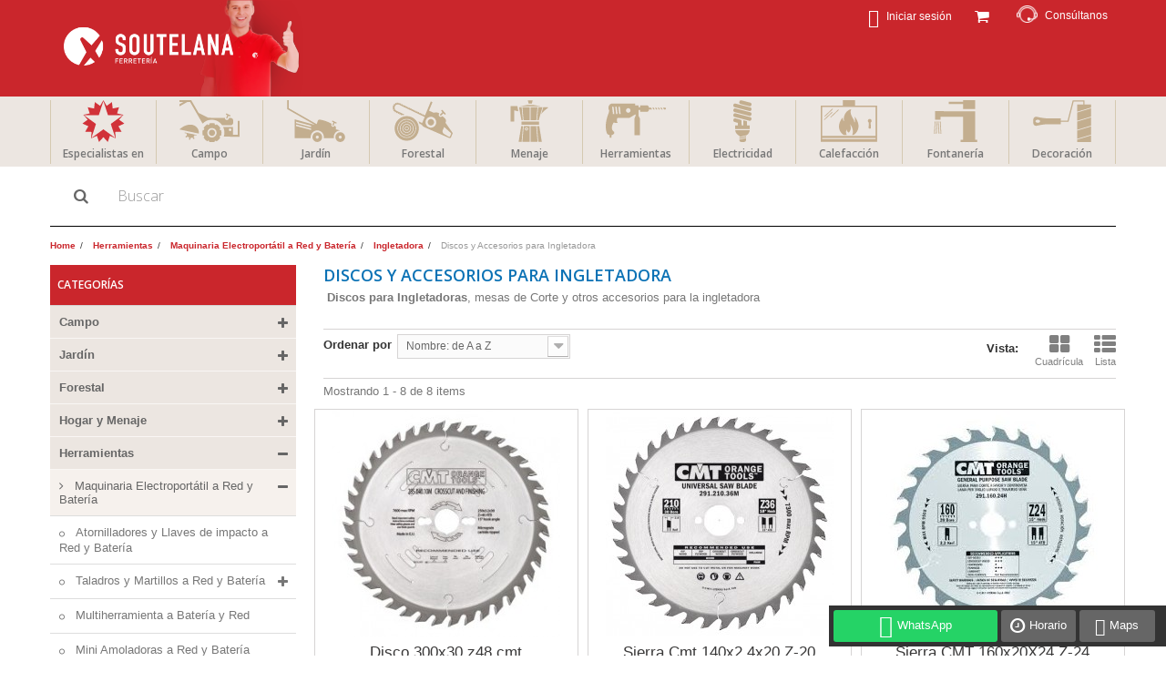

--- FILE ---
content_type: text/html; charset=utf-8
request_url: https://ferreteria.soutelana.com/209-discos-y-accesorios-para-ingletadora
body_size: 72475
content:
<!DOCTYPE HTML> <!--[if lt IE 7]><html class="no-js lt-ie9 lt-ie8 lt-ie7" lang="es-es"><![endif]--> <!--[if IE 7]><html class="no-js lt-ie9 lt-ie8 ie7" lang="es-es"><![endif]--> <!--[if IE 8]><html class="no-js lt-ie9 ie8" lang="es-es"><![endif]--> <!--[if gt IE 8]><html class="no-js ie9" lang="es-es"><![endif]--><html lang="es-es"><head><meta charset="utf-8"/><title>Discos y Accesorios para Ingletadora - Soutelana Ferreteria SL</title><meta name="description" content=" Discos para Ingletadoras, mesas de Corte y otros accesorios para la ingletadora"/><meta name="keywords" content="Herramientas"/><meta name="generator" content="PrestaShop"/><meta name="robots" content="index,follow"/><meta name="viewport" content="width=device-width, minimum-scale=0.25, maximum-scale=1.6, initial-scale=1.0"/><meta name="apple-mobile-web-app-capable" content="yes"/><link href="http://ferreteria.soutelana.com/apple-touch-icon.png" rel="apple-touch-icon"/><link rel="icon" type="image/vnd.microsoft.icon" href="/img/xfavicon.jpg,q1757685520.pagespeed.ic.nIEjbvvlIj.webp"/><link rel="shortcut icon" type="image/x-icon" href="/img/xfavicon.jpg,q1757685520.pagespeed.ic.nIEjbvvlIj.webp"/><link rel="apple-touch-icon" href="http://ferreteria.soutelana.com/apple-touch-icon.png"/><link rel="stylesheet" href="https://ferreteria.soutelana.com/themes/default-bootstrap/cache/v_1600_16c206aa6c4ee512d11dd8cd0732ca61_all.css" type="text/css" media="all"/>    <meta property="og:type" content="website"/><meta property="og:title" content="Discos y Accesorios para Ingletadora - Soutelana Ferreteria SL"/><meta property="og:image" content="https://ferreteria.soutelana.com/c/209-category_default/discos-y-accesorios-para-ingletadora.jpg"/><meta property="og:site_name" content="Soutelana Ferreteria SL"/><meta property="og:description" content=" Discos para Ingletadoras, mesas de Corte y otros accesorios para la ingletadora"/><meta property="og:url" content="http://ferreteria.soutelana.com/209-discos-y-accesorios-para-ingletadora"/><link rel="stylesheet" href="https://fonts.googleapis.com/css?family=Open+Sans:300,600&amp;subset=latin,latin-ext" type="text/css" media="all"/> <!--[if IE 8]> 
<script src="https://oss.maxcdn.com/libs/html5shiv/3.7.0/html5shiv.js"></script> 
<script src="https://oss.maxcdn.com/libs/respond.js/1.3.0/respond.min.js"></script> <![endif]--><link rel="canonical" href="http://ferreteria.soutelana.com/209-discos-y-accesorios-para-ingletadora"/></head><body id="category" class="category category-209 category-discos-y-accesorios-para-ingletadora hide-right-column lang_es"><div id="page"><div class="header-container"> <header id="header"><div class="nav"><div class="container"><div class="row"><div class="info-cabe" style="float:right;"> <a class="cab-mail" href="https://ferreteria.soutelana.com/content/11-contacto-y-horario" target="_blank"><img src="[data-uri]" alt="Consúltanos"/><p class="mail">Consúltanos</p></a></div> <nav><div class="col-sm-4 clearfix"><div class="shopping_cart"> <a href="https://ferreteria.soutelana.com/pedido-rapido" title="Ver mi carrito de compra" rel="nofollow"> <b>Carrito:</b> <span class="ajax_cart_quantity unvisible">0</span> <span class="ajax_cart_product_txt unvisible">producto</span> <span class="ajax_cart_product_txt_s unvisible">Productos</span> <span class="ajax_cart_total unvisible"> </span> <span class="ajax_cart_no_product">vacío</span> </a><div class="cart_block block exclusive"><div class="block_content"><div class="cart_block_list"><p class="cart_block_no_products"> Ningún producto</p><div class="cart-prices"><div class="cart-prices-line first-line"> <span class="price cart_block_shipping_cost ajax_cart_shipping_cost unvisible"> A determinar </span> <span class="unvisible"> Transporte </span></div><div class="cart-prices-line last-line"> <span class="price cart_block_total ajax_block_cart_total">0,00 €</span> <span>Total</span></div></div><p class="cart-buttons"> <a id="button_order_cart" class="btn btn-default button button-small" href="https://ferreteria.soutelana.com/pedido-rapido" title="Confirmar" rel="nofollow"> <span> Confirmar<i class="icon-chevron-right right"></i> </span> </a></p></div></div></div></div></div><div id="layer_cart"><div class="clearfix"><div class="layer_cart_product col-xs-12 col-md-6"> <span class="cross" title="Cerrar Ventana"></span><h2> <i class="icon-check"></i>Producto añadido correctamente a su carrito de la compra</h2><div class="product-image-container layer_cart_img"></div><div class="layer_cart_product_info"> <span id="layer_cart_product_title" class="product-name"></span> <span id="layer_cart_product_attributes"></span><div> <strong class="dark">Cantidad</strong> <span id="layer_cart_product_quantity"></span></div><div> <strong class="dark">Total</strong> <span id="layer_cart_product_price"></span></div></div></div><div class="layer_cart_cart col-xs-12 col-md-6"><h2> <span class="ajax_cart_product_txt_s unvisible"> Hay <span class="ajax_cart_quantity">0</span> artículos en su carrito. </span> <span class="ajax_cart_product_txt "> Hay 1 artículo en su cesta. </span></h2><div class="layer_cart_row"> <strong class="dark"> Total productos: (impuestos inc.) </strong> <span class="ajax_block_products_total"> </span></div><div class="layer_cart_row"> <strong class="dark unvisible"> Total envío:&nbsp;(impuestos inc.) </strong> <span class="ajax_cart_shipping_cost unvisible"> A determinar </span></div><div class="layer_cart_row"> <strong class="dark"> Total (impuestos inc.) </strong> <span class="ajax_block_cart_total"> </span></div><div class="button-container"> <span class="continue btn btn-default button exclusive-medium" title="Continuar la compra"> <span> <i class="icon-chevron-left left"></i>Continuar la compra </span> </span> <a class="btn btn-default button button-medium" href="https://ferreteria.soutelana.com/pedido-rapido" title="Ir a la caja" rel="nofollow"> <span> Ir a la caja<i class="icon-chevron-right right"></i> </span> </a></div></div></div><div class="crossseling"></div></div><div class="layer_cart_overlay"></div><div class="header_user_info"> <a class="login" href="https://ferreteria.soutelana.com/mi-cuenta" rel="nofollow" title="Entrar a tu cuenta de cliente"> Iniciar sesión </a></div></nav></div></div></div><div><div class="container"><div class="row"><div id="header_logo"> <a href="https://ferreteria.soutelana.com/" title="Soutelana Ferreteria SL"> <img class="logo img-responsive" src="https://ferreteria.soutelana.com/themes/default-bootstrap/img//xlogo-soutelana-web-17.png.pagespeed.ic.BpsttIT1H3.webp" alt="Soutelana Ferreteria SL" width="500" height="244"/> </a></div><div id="misocial"></div></div></div></div><div class="banner"><div class="container"><div class="row"></div><div class="menu-ferreteria"><ul class="menu-ferr"><li class="especialistas"><a href="https://ferreteria.soutelana.com/content/8-especialistas">Especialistas en</a></li><li class="campo"><a href="http://ferreteria.soutelana.com/5-jardin-y-campo">Campo</a></li><li class="jardin"><a href="http://ferreteria.soutelana.com/32-jardin">Jardín</a></li><li class="forestal"><a href="http://ferreteria.soutelana.com/39-forestal">Forestal</a></li><li class="menaje"><a href="http://ferreteria.soutelana.com/11-hogarymenaje">Menaje</a></li><li class="herramientas"><a href="http://ferreteria.soutelana.com/220-herramientas">Herramientas</a></li><li class="electricidad"><a href="http://ferreteria.soutelana.com/227-electricidad">Electricidad</a></li><li class="calefaccion"><a href="http://ferreteria.soutelana.com/623-calefaccion">Calefacción</a></li><li class="fontaneria"><a href="http://ferreteria.soutelana.com/228-fontaneria">Fontanería</a></li><li class="decoracion"><a href="http://ferreteria.soutelana.com/204-decoracion">Decoración</a></li></ul></div></div></div> </header></div><div class="columns-container"><div id="columns" class="container"><div id="slider_row" class="row"><div id="top_column" class="center_column col-xs-12 col-sm-12"><div id="search_block_top" class="col-sm-4 clearfix"><form id="searchbox" method="get" action="//ferreteria.soutelana.com/buscar"> <input type="hidden" name="controller" value="search"/> <input type="hidden" name="orderby" value="position"/> <input type="hidden" name="orderway" value="desc"/> <input class="search_query form-control" type="text" id="search_query_top" name="search_query" placeholder="Buscar" value=""/> <button type="submit" name="submit_search" class="btn btn-default button-search"> <span>Buscar</span> </button></form></div></div></div><ol class="breadcrumb" itemscope itemtype="http://schema.org/BreadcrumbList"><li itemprop="itemListElement" itemscope itemtype="http://schema.org/ListItem"> <a href="https://ferreteria.soutelana.com/" title="Home Page" itemprop="item"> <span itemprop="name">Home</span> </a><meta itemprop="position" content="1"/></li><li itemprop="itemListElement" itemscope itemtype="http://schema.org/ListItem"> <a href="https://ferreteria.soutelana.com/220-herramientas" itemprop="item"> <span itemprop="name">Herramientas</span> </a><meta itemprop="position" content="2"/></li><li itemprop="itemListElement" itemscope itemtype="http://schema.org/ListItem"> <a href="https://ferreteria.soutelana.com/50-maquinaria-electroportatil-a-red-y-bateria" itemprop="item"> <span itemprop="name">Maquinaria Electroport&aacute;til a Red y Bater&iacute;a</span> </a><meta itemprop="position" content="3"/></li><li itemprop="itemListElement" itemscope itemtype="http://schema.org/ListItem"> <a href="https://ferreteria.soutelana.com/64-ingletadora" itemprop="item"> <span itemprop="name">Ingletadora</span> </a><meta itemprop="position" content="4"/></li><li itemprop="itemListElement" itemscope itemtype="http://schema.org/ListItem"> <span itemprop="name">Discos y Accesorios para Ingletadora</span><meta itemprop="position" content="5"/></li></ol><div class="row"><div id="left_column" class="column col-xs-12 col-sm-3"><div id="categories_block_left" class="block"><p class="title_block"> Categorías</p><div class="block_content"><ul class="tree dhtml"><li> <a href="https://ferreteria.soutelana.com/5-jardin-y-campo" title="Maquinaria agrícola, herramientas para&nbsp; poda , cerramientos ,&nbsp; cercados eléctricos,&nbsp; cuidado y cría de animales ... &nbsp;pero también campañas importantes, como la vinícola, la de la sidra o la de recolección de miel ."> Campo </a><ul><li> <a href="https://ferreteria.soutelana.com/246-apicultura" title="Colmenas y cámaras de cría tipo Langstroth, vestuario de apicultor, maduradores, extractores, tarros o botes de cristal para miel, alimento para abejas ... Somos especialistas en Apicultura con&nbsp;stock necesario, para que puedas contar con lo que necesites en cada momento del año."> Apicultura </a><ul><li> <a href="https://ferreteria.soutelana.com/478-colmenas-langstroth-y-camaras-de-cria-de-abejas" title="Colmenas tipo LANGSTROTH y&nbsp; Cámaras de cría, de diferentes materiales como el pino y el cedro (Cryptomeria) y acabados como Arena (con este acabado también disponemos de núcleos) o las entrelazadas. Además se puede comprar por separado alzas, medias alzas,&nbsp;cuadros y ceras."> Colmenas LANGSTROTH y Cámaras de Cría </a></li><li> <a href="https://ferreteria.soutelana.com/584-cera-en-laminas-para-cuadros" title="Cera en láminas para cuadros y medios cuadros de colmenas tipo Langstroth. Calidad extra ANGEL ROMERO disponible en paquetes de 1 y 5 kilos."> Cera en láminas para cuadros </a></li><li> <a href="https://ferreteria.soutelana.com/575-extraccion-de-miel-utiles" title="Maduradores y Bidones, Extractores con o sin motor, Filtros para Miel y Cuchillos, Peines&nbsp;y bancos desoperculadores... para la extracción de miel."> Extracción de miel </a><ul><li> <a href="https://ferreteria.soutelana.com/480-bidon-madurador-para-miel" title="Bidones Maduradores para Miel en acero inoxidable o de plástico alimentario, también contamos con &nbsp;Embudos para filtrar la miel, grifos... todos artículos de apicultura indispensables para preparar y conservar miel."> Bidones Maduradores para Miel </a></li><li> <a href="https://ferreteria.soutelana.com/574-extractor-de-miel" title="Extractores de miel&nbsp; con motor o&nbsp;manuales,&nbsp; para cuadros y medios cuadros."> Extractores de miel </a></li><li> <a href="https://ferreteria.soutelana.com/565-filtro-para-miel-acero-inox" title="Filtros para Miel, &nbsp;colador o tamiz por lo general fabricado en Acero Inoxidable, con soporte fijo o extensible, útiles en apicultura para el filtrar la miel y extraer o retirar impurezas antes de depositarla en los maduradores."> Filtros para Miel </a></li><li class="last"> <a href="https://ferreteria.soutelana.com/577-desopercular" title="Desoperculador de miel con tapa, banco para desopercular, peines y cuchillos , útiles necesarios en este proceso de apicultura, para la extracción&nbsp;de la miel."> Desopercular </a></li></ul></li><li> <a href="https://ferreteria.soutelana.com/481-tarros-o-botes-de-cristal-para-miel-mermeladas-conserva" title="Tarros o Botes de cristal para miel, mermeladas, conservas... &nbsp;Disponemos de diferentes Packs&nbsp;de envases y&nbsp;tapas,&nbsp;desde Pallets para venta al por mayor a&nbsp;Cajas de&nbsp;diferentes&nbsp;unidades y capacidad, adaptándonos&nbsp;así a tu producción."> Tarros o Botes de cristal para miel </a></li><li> <a href="https://ferreteria.soutelana.com/482-ahumadores-levantacuadros-y-otros-accesorios" title="Útiles de apicultura como ahumadores de inox o galvanizados, levantacuadros o sacacuadros, transformadores para soldar ceras , escapes para castrar abejas..."> Ahumadores, Levantacuadros y otros accesorios </a></li><li> <a href="https://ferreteria.soutelana.com/496-traje-de-apicultor-caretas-blusas-y-guantes" title="Trajes de apicultor, Blusas sencillas y de doble capa, Caretas de apicultor, Guantes de goma, piel y nitrilo, especiales para Apicultura."> Traje de apicultor, Caretas, Blusas y Guantes </a></li><li> <a href="https://ferreteria.soutelana.com/479-alimento-abejas-tratamiento-y-caza-enjambres" title="Alimento para colmena de abejas con miel Bee Complet y Melo Star, tratamientos para&nbsp;mantener la colmena sana y libre de ácaros y polilla de la cera, Alcanfor Gold Deer, aerosol y tarrinas cazaenjambres Thomas y Abejar."> Alimento Abejas, Tratamiento y Caza enjambres </a></li><li class="last"> <a href="https://ferreteria.soutelana.com/531-trampas-y-atrayentes-para-avispas-velutinas" title="Trampas, atrayentes e insecticidas de la marca Massó&nbsp; eficaces en la eliminación de la&nbsp;Avispa asiática o velutina, también funciona con otro tipo de avispas comunes."> Trampas y Atrayentes para Avispas Velutinas </a></li></ul></li><li> <a href="https://ferreteria.soutelana.com/483-cubas-depositos-acero-inox-y-barriles" title="Depósitos y Cubas Acero Inox para vino, aceite, sidra, cerveza. Barriles de acero inoxidable y resina. Cubas de 3 patas con puerta lateral. Diferentes formas y acabados, floreados, agrafados... Disponibles para comprar con capacidades desde 75 L 100, 200 y hasta 1000 L"> Cubas, Depósitos Acero Inox y Barriles </a><ul><li> <a href="https://ferreteria.soutelana.com/608-cubas-doble-puerta" title="Cubas de acero inoxidable para vino con Cierre Hermético. Depósitos con patas que pueden contar con puerta superior o tapón, puerta inferior con apertura interior o exterior... Disponibles desde 50,&nbsp;100 y 200 litros y&nbsp;de gran capacidad como 1000, 2000 y 3000 litros."> Cubas Doble Puerta </a></li><li> <a href="https://ferreteria.soutelana.com/617-cubas-puerta-superior" title="Cubas Puerta Superior"> Cubas Puerta Superior </a></li><li> <a href="https://ferreteria.soutelana.com/616-cubas-cierre-neumatico-y-puerta-lateral" title=""> Cubas Cierre Neumático y Puerta lateral </a></li><li> <a href="https://ferreteria.soutelana.com/615-cubas-cierre-neumatico" title="Cubas o Depósitos Cierre Neumático"> Cubas Cierre Neumático </a></li><li> <a href="https://ferreteria.soutelana.com/618-cubas-tapon-superior" title="Cubas Tapón Superior"> Cubas Tapón Superior </a></li><li> <a href="https://ferreteria.soutelana.com/609-depositos-cierre-neumatico" title="Depósitos de acero inoxidable con cierre Neumático &#039;Siempre lleno&#039;, para la conservación de vino. Según modelo puede contar con patas, grúa y puerta inferior. Disponibles desde 100, 150 litros hasta de gran capacidad como 1500 y 2000 litros."> Depósitos cierre Neumático </a></li><li> <a href="https://ferreteria.soutelana.com/610-depositos-cierre-aceite" title="Depósitos de acero Inox con cierre Aceite, para la conservación de vino. Según modelo puede contar con patas. Disponibles desde 50, 70, 100, 150 litros hasta de gran capacidad como 495&nbsp;litros."> Depósitos cierre Aceite </a></li><li> <a href="https://ferreteria.soutelana.com/607-depositos-sin-cierre" title="Depósitos de acero inoxidable, con fondo plano y compatibles con cierre neumático o&nbsp;siempre lleno, y cierre aceite.&nbsp;"> Depósitos sin Cierre </a></li><li> <a href="https://ferreteria.soutelana.com/606-barriles-y-barricas" title="Barriles y Barricas"> Barriles y Barricas </a></li><li class="last"> <a href="https://ferreteria.soutelana.com/605-accesorios-cubas-y-depositos" title="Accesorios Cubas y Depósitos"> Accesorios Cubas y Depósitos </a></li></ul></li><li> <a href="https://ferreteria.soutelana.com/8-elaboracion-de-vino-sidra-cerveza" title="Herramientas y maquinaria útiles tanto p ara la elaboración de Vino, Sidra y Cerveza también para la recolección de uvas y manzanas y para el embotellado."> Elaboración de Vino, Sidra y Cerveza </a><ul><li> <a href="https://ferreteria.soutelana.com/428-tinajas-de-plastico-tijeras-y-bidones-para-vendimiar" title="Tinajas de plástico y Bidones para la recolección de uva, manzanas o aceitunas con diferentes capacidades desde 130 hasta 1000 Litros . También contamos con&nbsp; Tijeras para vendimiar&nbsp;de hoja curva o recta y podones,&nbsp; Capazos o capachos y cajas de plástico para la vendimia."> Tinajas de plástico, Tijeras y Bidones para vendimiar. </a></li><li> <a href="https://ferreteria.soutelana.com/429-despalilladoras-estrujadoras-bombas-de-trasiego" title="Despalilladoras eléctricas, Estrujadoras de uvas y manzanas, Bombas de trasiego. Maquinaria útil para la producción de vino, sidra y aceite de oliva."> Despalilladoras, Estrujadoras, Bombas de trasiego </a></li><li> <a href="https://ferreteria.soutelana.com/430-encorchadoras-llenadoras-para-embotellado" title="Encorchadoras manuales con y sin patas, l lenadoras de botellas con diferente número de boquillas y en inox, lavabotellas y escurrebotellas para el embotellado de Vino, Sidra y otros..."> Encorchadoras, Llenadoras... para Embotellado </a></li><li> <a href="https://ferreteria.soutelana.com/537-fermentadores-cerveza-y-alambiques" title="Fermentadores para Cerveza en acero inoxidable y plástico &nbsp;con fondo cónico, plano, con&nbsp;tapa rosca... Con diferentes capacidades 35, 55, 110 o 215 Litros. Para la elaboración de cerveza artesana o de baja producción. También&nbsp;alambiques para la elaboración de destilados."> Fermentadores Cerveza y Alambiques </a></li><li class="last"> <a href="https://ferreteria.soutelana.com/599-prensas-para-uva-y-manzana-manuales-e-hidraulicas" title="Prensas para uvas y manzanas y aceitunas , manuales e hidráulicas, para la elaboración de vino, sidra, aceite de oliva... con jaula de madera, algunos modelos incluyen ruedas de transporte."> Prensas para Uva y Manzana manuales e hidráulicas </a></li></ul></li><li> <a href="https://ferreteria.soutelana.com/477-elaboracion-aceite-de-oliva-virgen" title="Maquinaria y accesorios para la elaboración de Aceite de oliva virgen y otros aceites vegetales. &nbsp;Molinos de aceitunas, Batidoras, Prensas hidráulicas y manuales, Capachos, &nbsp; Capachetas, Esportines o Rondeles de diferentes medidas, V areadoras eléctricas y Depósitos de acero inox siempre llenos."> Elaboración Aceite de oliva </a><ul><li> <a href="https://ferreteria.soutelana.com/619-prensas-para-aceitunas-y-capachetas" title="Prensas Hidráulicas &nbsp;y &nbsp;Manuales &nbsp;para la extracción del Aceite de Oliva,&nbsp; capachos de polipropileno &nbsp;de 30, 40 y 50 cm de diámetro, que permiten adaptar las prensas tradicionales de uva o manzana en prensas de aceitunas.&nbsp;"> Prensas para Aceitunas y Capachetas </a></li><li> <a href="https://ferreteria.soutelana.com/556-molinos-batidoras-y-limpiadoras-para-aceituna" title="Molinos de Aceitunas, limpiadoras&nbsp; y Batidoras , para el preparado de la pasta."> Molinos, Batidoras y Limpiadoras para Aceituna </a></li><li> <a href="https://ferreteria.soutelana.com/554-cajas-capazos-bidones-sopladores-para-recoger-aceituna" title="Para la recogida de la aceituna contamos con Cajas, Capazos o Espuertas, Bidones de plástico de uso alimentario de 120 y 220 Litros de capacidad . También&nbsp;con Sopladores de Mochila &nbsp;muy útiles para&nbsp;el trabajo de separación y recogida de las aceitunas, vareadoras a batería..."> Útiles para Recoger Aceituna </a></li><li class="last"> <a href="https://ferreteria.soutelana.com/555-decantadores-y-depositos-para-aceite-de-oliva" title="Decantadores de Aceite de Oliva , de plástico y de Acero Inox Agrafados y con Fondo Cónico. Depósitos de Acero inoxidable con cierre neumático (Siempre lleno) con capacidades desde 110, 150, 200 y hasta 500 Litros. Bombas de trasiego Rover Pompe y &nbsp;Filtros para aceites vegetales Rover Colombo."> Decantadores y Depósitos para Aceite de oliva </a></li></ul></li><li> <a href="https://ferreteria.soutelana.com/6-poda-e-injertos" title="La poda es un trabajo de precisión por lo que es necesario contar con herramientas adecuadas y en perfecto estado, además de elementos de protección. Si no tiene claro o duda sobre la herramienta necesaria, puede consultarnos."> Poda e Injertos </a><ul><li> <a href="https://ferreteria.soutelana.com/230-tijeras-de-poda-a-una-mano" title="Tijeras de podar de una mano, &nbsp;fabricadas en&nbsp;Aluminio, carbono… Manuales con diferentes diámetros de corte. Algunos modelos de la marca Altuna incluyen el&nbsp;sistema de corte Rotary."> Tijeras de Poda a Una mano </a></li><li> <a href="https://ferreteria.soutelana.com/600-tijeras-de-poda-a-bateria-o-electricas" title="Tijeras de poda a Batería, de las marcas Altuna, Makita, Kingarden o Made r. Con diferentes diámetros de corte. Muy prácticas para la poda intensiva de viñedos y frutales."> Tijeras de poda a Batería </a></li><li> <a href="https://ferreteria.soutelana.com/582-tijeras-de-poda-a-dos-manos" title="Tijeras de poda a Dos&nbsp;manos, con diferentes medidas y mangos extensibles o fijos y sistemas de corte bypass o yunque. De marcas como Altuna o Ayuma."> Tijeras de poda a Dos manos </a></li><li> <a href="https://ferreteria.soutelana.com/229-serruchos-para-poda" title="Serruchos de poda con pértiga o mango telescópico y de mano, de marcas de garantía como, Altuna o Silky. También contamos con Serruchos con&nbsp; DENTADO JAPONÉS un sistema, que a diferencia de los serruchos convencionales le&nbsp;permitirá realizar con menos esfuerzo, cortes más limpios y precisos ,&nbsp;con independencia del&nbsp;sentido de las fibras."> Serruchos de Poda </a></li><li> <a href="https://ferreteria.soutelana.com/581-tijeras-y-serruchos-de-poda-en-altura" title="Serruchos y tijeras con pértiga o mango telescópica o fija para la poda de ramas&nbsp;altas. También disponibles para la compra por separado de serruchos, tijeras y mangos extensibles. De marcas como Altuna o Ayuma."> Tijeras y Serruchos de Poda en Altura </a></li><li> <a href="https://ferreteria.soutelana.com/76-motosierras-y-pertigas-poda-a-gasolina" title="Motosierras de poda a una mano, y Podadoras de Pértiga a gasolina, de las principales marcas Anova, Echo y Husqvarna. Ligeras y fáciles de manejar en altura, para la poda de árboles y arbustos. Algunos de los modelos los puedes comprar online con gastos de Envío Gratis."> Motosierras y Pértigas de poda a Gasolina </a></li><li> <a href="https://ferreteria.soutelana.com/232-motosierras-y-pertigas-de-poda-a-red-y-bateria" title="Motosierras y Pértigas de poda a Red y Batería&nbsp; para trabajos de poda y de marcas de garantía como Bosch, Makita, Husqvarna, Gardena y Kingarden."> Motosierras y Pértigas de poda a Red y Batería </a></li><li> <a href="https://ferreteria.soutelana.com/251-complementos-y-elementos-proteccion" title="Elementos de protección para poda como, Cascos, Guantes, Auriculares, Arnés, Alicates para troncos, Fundas para tijeras y serruchos de las principales marcas Husqvarna, Juba o Altuna."> Complementos y Elementos de Protección </a></li><li> <a href="https://ferreteria.soutelana.com/284-injertos-tijeras-cicatrizantes-y-mas" title="Tijeras y Cuchillos de injertar además de Resinas y Cintas cicatrizantes . Para la realización de injertos&nbsp;con&nbsp;forma OMEGA, GEMMA y BRECHA."> Injertos: Tijeras, Cicatrizantes y más... </a></li><li class="last"> <a href="https://ferreteria.soutelana.com/583-accesorios-y-repuestos-poda" title="Accesorios y repuestos para tijeras&nbsp;y&nbsp;serruchos de poda. Muelles, topes, hojas... De la marca&nbsp;Altuna y universales."> Accesorios y Repuestos Poda </a></li></ul></li><li> <a href="https://ferreteria.soutelana.com/7-herramientas-agricola-manual" title="Ten en cuenta que algunas de estas herramientas como: Las azadas, azadillas o guadañas se suministran sin mango."> Herramienta Agrícola Manual </a><ul><li> <a href="https://ferreteria.soutelana.com/237-azadas-o-sachos-y-arados-manuales" title="Azadas o Sachos y Arados manuales , fabricados en hierro, para la preparación del terreno, remover, airear, cavar y abrir surcos. Disponibles en modelos como el 72 o el 80 cuadrado, con o sin mango de madera y en diferentes medidas."> Azadas o Sachos y Arados manuales </a></li><li> <a href="https://ferreteria.soutelana.com/566-azadones-o-picochas-rasquetas-y-arranca-raices" title=""> Azadones o Picochas, Rasquetas y Arranca raíces </a></li><li> <a href="https://ferreteria.soutelana.com/568-azadillas-agricolas" title="Azadillas agrícolas"> Azadillas agrícolas </a></li><li> <a href="https://ferreteria.soutelana.com/567-cavahoyos-cazos-plantadores-plantones" title="Cavahoyos, Cazos y Plantones &nbsp;o plantadores largos o de mano, fabricados con acero de gran calidad, de uso agrícola y en jardinería para trabajos de&nbsp;preparación del terreno, de plantación, transplante y siembra."> Cavahoyos, Cazos y Plantones </a></li><li> <a href="https://ferreteria.soutelana.com/570-palas-y-palotes" title=""> Palas y Palotes </a></li><li> <a href="https://ferreteria.soutelana.com/562-horquillas-agricolas" title="Horquillas agrícolas de diferentes tipos: viñas, cavar con o sin cresta..., &nbsp;de 2 o 3&nbsp;púas. Para levantar o airear la tierra y arrancar tubérculos."> Horquillas </a></li><li> <a href="https://ferreteria.soutelana.com/244-horcas-y-raederas-agricolas" title="Horcas&nbsp;agrícolas y Raederas &nbsp;disponibles con mango de madera o metálico y&nbsp;sin mango, con diferentes número de púas y para diferentes usos: manejo y rotura de fardos de abono o estiércol, paja o heno, e incluso para la construcción."> Horcas y Raederas </a></li><li> <a href="https://ferreteria.soutelana.com/559-horcas-curvas-o-garabatos" title="Horcas curvas o Garabatos agrícolas fabricados en hierro de gran calidad con diferente número de púas y tamaños.&nbsp;De&nbsp;uso en&nbsp;labores agrícolas y de establo&nbsp;para&nbsp;la rotura y manipulación de fardos de&nbsp;heno o estiércol."> Horcas curvas o Garabatos </a></li><li> <a href="https://ferreteria.soutelana.com/239-hoz-con-mango-foucino" title="Hoces de diferentes tamaños. Hoz con mango de madera para trabajos agrícolas de siega o corte de hierba y maleza en campo y jardín.&nbsp;"> Hoz con mango </a></li><li> <a href="https://ferreteria.soutelana.com/532-guadanas-hojas-y-mangos" title="Guadañas para trabajos de siega en el campo en diferentes medidas . Hojas y mangos &nbsp;de dos llaves que se pueden comprar por separado."> Guadañas - Hojas y Mangos </a></li><li> <a href="https://ferreteria.soutelana.com/241-tajamatas-campo" title="Tajamatas &nbsp;disponibles con y sin mango, en&nbsp;diferentes medidas. Herramientas para labores de campo en el corte, poda o desbroce de maleza y ramas."> Tajamatas </a></li><li> <a href="https://ferreteria.soutelana.com/557-podas" title=""> Podas </a></li><li> <a href="https://ferreteria.soutelana.com/558-machetes-catanas" title="Machetes Catanas"> Machetes Catanas </a></li><li> <a href="https://ferreteria.soutelana.com/534-rastrillos-agricolas" title="Rastrillos de acero con diferentes número de dientes o púas , para trabajos agrícolas en el campo y jardín, de recogida de hojas nivelación y aireado del terreno..."> Rastrillos agrícolas </a></li><li class="last"> <a href="https://ferreteria.soutelana.com/236-mangos-de-madera-y-fibra" title="Mangos de madera y fibra de diferentes diámetros y largos, curvos de muleta, etc. Para herramientas de campo y construcción como: Azadas, horcas, palas, hachas... &nbsp;de las marcas Maquieira y Bellota."> Mangos de madera y fibra </a></li></ul></li><li> <a href="https://ferreteria.soutelana.com/207-desgranadoras-de-maiz-electricas-y-manuales-tubo" title="Desgranadoras de maíz eléctricas de tubo o de cadenas o manuales con patas o de sobremesa. Disponibles para comprar en cualquier época del año."> Desgranadoras Maíz Eléctricas y Manuales </a></li><li> <a href="https://ferreteria.soutelana.com/394-molinos-de-maiz-y-cereales-electricos-con-patas-bidon" title="Molinos eléctricos con patas o bidón trituradores de grano de Maíz . &nbsp;Algunos modelos también pueden triturar, castañas, bellotas o labdras, garbanzos."> Molinos de Maíz Eléctricos </a></li><li> <a href="https://ferreteria.soutelana.com/193-maquinaria-agricola-motoazadas-motocultores" title="Maquinaria agricola para el campo como Motoazadas y Motocultores . Acesorios como arados, aporcadores o remolques de transporte."> Maquinaria Agrícola </a><ul><li> <a href="https://ferreteria.soutelana.com/195-motocultor-anova-kingarden-benza-powersafe-bcs" title="Motocultores para fresado y trabajos agrícolas en campo y jardín . Cada Motocultor cuenta con diferentes características como potencia del motor, número de velocidades o ancho de trabajo. De&nbsp;marcas cómo Anova, Kingarden, Benza y Powersafe BCS."> Motocultores </a></li><li class="last"> <a href="https://ferreteria.soutelana.com/471-motoazadas-Kingarden-honda-fanton-y-accesorios" title="Motoazadas de las marcas Kingarden, Honda, Anova, Fanton o Alpex . Características como la potencia del motor,&nbsp;velocidades y accesorios varían según el modelo."> Motoazadas y accesorios </a></li></ul></li><li> <a href="https://ferreteria.soutelana.com/9-sulfatadoras-pulverizadores-bateria-manuales--accesorios" title="Sulfatadoras o Pulverizadores, para sulfatar o fumigar,&nbsp; de fuelle, de mano o&nbsp;de mochila,&nbsp;de presión previa o&nbsp;retenida, de batería de litio o de motor a gasolina… &nbsp;Y accesorios como alargador de lanzas, boquillas, manillas..."> Sulfatadoras o Pulverizadores y Accesorios </a></li><li> <a href="https://ferreteria.soutelana.com/38-cerramientos-alambre-de-espino" title="Cerramientos tipo enrejado de&nbsp;simple torsión según sea el diámetro del alambre, la luz de la malla, el ancho y el recubrimiento. Cerramiento de alambre de espinos&nbsp; para evitar que algúien se acerque a su cerramiento y así poder tener una mayor durabilidad del mismo. Alambre liso&nbsp; para poder asegurar bien &nbsp;la malla a colocar, &nbsp;ya que son fáciles de manejar y manipular.&nbsp; Postes siempre fundamentales en cualquier cerramiento debido a la consistencia que proporcionan para poder tener un cerramiento de calidad."> Cerramientos </a><ul><li> <a href="https://ferreteria.soutelana.com/51-enrejado" title="Enrejado simple torsión producido con alambre de acero galvanizado de alta resistencia"> Enrejado </a></li><li> <a href="https://ferreteria.soutelana.com/52-malla-electrosoldada" title="La&nbsp; malla electrosoldada se presenta en diferentes medidas y sus usos pueden ser de varios tipos desde industrial hasta agrícola y forestal."> Malla Electrosoldada </a></li><li> <a href="https://ferreteria.soutelana.com/56-postes" title="Para cualquier cerramiento siempre son fundamentales los postes ya que proporcionan una gran sujeción y resistencia en el trabajo realizado,&nbsp;"> Postes </a></li><li> <a href="https://ferreteria.soutelana.com/624-accesorios-para-cierres" title="Accesorios y herramientas para cierres de malla electrosoldada, errejado y alambres. Abrazaderas, fijacciones, tapas, pletinas, y herramientas como cavahoyos, martillos..."> Accesorios para Cierres </a></li><li> <a href="https://ferreteria.soutelana.com/53-malla-ganadera-anudada" title="Malla Ganadera anudada o &#039;maia gandeira&#039; , también conocida como ovejera, ramadera o galvanizada. Disponemos de&nbsp;rollos en dos medidas 50 o 100 m con&nbsp;distintas alturas y huecos entre alambres. Además de malla de Alta resistencia con Nudo Titán ."> Malla Ganadera anudada </a></li><li> <a href="https://ferreteria.soutelana.com/54-alambre-de-espino" title="Alambre de espino galvanizado . Ideal para la cercar ganado y vallar fincas de campo."> Alambre de Espino </a></li><li> <a href="https://ferreteria.soutelana.com/55-alambre-liso" title="El alambre liso, para poder atar su cerramiento, siempre ofrece una buena sujección de la malla, además es muy fácil de manipular."> Alambre Liso </a></li><li> <a href="https://ferreteria.soutelana.com/601-puertas-y-portales" title="Puertas y portales, de una o dos hojas, en acabado verde RAL 6005 o Marrón y de diferentes alturas y anchos."> Puertas y Portales </a></li><li class="last"> <a href="https://ferreteria.soutelana.com/455-mallas-de-ocultacion" title=""> Mallas de ocultación </a></li></ul></li><li> <a href="https://ferreteria.soutelana.com/10-cercados-electricos" title="Para instalar un cercado o pastor eléctrico necesitarás: Un generador, una toma de tierra, hilo conductor, aislantes y postes. Te recomendamos que leas alguno de los artículos de nuestro blog sobre los diferentes tipos de generadores y de instalaciones."> Cercados Eléctricos </a><ul><li> <a href="https://ferreteria.soutelana.com/20-pastores-electricos" title="La elección del pastor o generador adecuado va a determinar el éxito del cercado. Por ello debe tener en cuenta varios factores: Dimensiones del terreno , tipo de suelo , vegetación que rodea al cercado y el tipo de animales , ya que no todos tienen la misma sensibilidad a las descargas. De las marcas&nbsp;Ion y Zerko Zar solar"> Pastores Eléctricos </a><ul><li> <a href="https://ferreteria.soutelana.com/15-pastor-electrico-a-red-zerko-zar-ion" title="Pastores Eléctricos a red de impacto de diferentes potencias y de las principales marcas Zar Solares, Ion, Koltec. Para todo tipo animales desde Silvestres como Javalí, y de granja o domésticos como Caballos, Vacas, Perros y Gatos."> Pastor Eléctrico a Red </a></li><li> <a href="https://ferreteria.soutelana.com/17-pastor-bateria-recargable" title="Los pastores eléctricos con baterías recargables son perfectos para cercas de temporada ,&nbsp;que se colocan para campañas agrícolas determinadas. Si tienes dudas o necesitas asesoramiento puedes consultarnos en el teléfono&nbsp; 986 756 219 &nbsp;o a través de nuestro&nbsp; formulario de contacto ."> Pastor Batería Recargable </a></li><li> <a href="https://ferreteria.soutelana.com/19-pastor-bateria-12-voltios" title="Recomendado para instalaciones fijas donde se necesita alta potencia a bajo precio y no se dispone de energía eléctrica."> Pastor Batería 12 Voltios </a></li><li> <a href="https://ferreteria.soutelana.com/18-pastor-pila-desechable" title="Los Pastores de pila desechables no requieren de mantenimiento, están pensados para instalaciones pequeñas temporales donde no se dispone de energía eléctrica. Si tienes dudas o necesitas asesoramiento puedes consultarnos en el teléfono&nbsp; 986 756 219 &nbsp;o a través de nuestro&nbsp; formulario de contacto ."> Pastor Pila Desechable </a></li><li class="last"> <a href="https://ferreteria.soutelana.com/16-pastor-solar" title="Alimentados con energía solar fotovoltaica este tipo de pastores son perfectos&nbsp;para instalaciones&nbsp;fijas o temporales de todos los tamaños&nbsp;donde no se dispone de energía eléctrica.&nbsp; Si tienes dudas o necesitas asesoramiento puedes consultarnos en el teléfono&nbsp; 986 756 219 &nbsp;o a través de nuestro&nbsp; formulario de contacto ."> Pastor Solar </a></li></ul></li><li> <a href="https://ferreteria.soutelana.com/21-aisladores-separadores-puertas" title="Los aisladores, los separadores y puertas son piezas de material aislante necesarias para la creación de&nbsp;cercados eléctricos. Si tienes dudas o necesitas asesoramiento puedes consultarnos en el teléfono&nbsp; 986 756 219 &nbsp;o a través de nuestro&nbsp; formulario de contacto ."> Aisladores </a><ul><li> <a href="https://ferreteria.soutelana.com/22-aislador-para-madera" title="Para cercas eléctricas construídas sobre&nbsp; postes de madera o árboles . Si tienes dudas o necesitas asesoramiento puedes consultarnos en el teléfono&nbsp; 986 756 219 &nbsp;o a través de nuestro&nbsp; formulario de contacto ."> Aislador para madera </a></li><li> <a href="https://ferreteria.soutelana.com/23-aislador-para-metal" title="Aisladores para cinta o hilo en cercados con&nbsp; postes o perfiles metálicos . Si tienes dudas o necesitas asesoramiento puedes consultarnos en el teléfono&nbsp; 986 756 219 &nbsp;o a través de nuestro&nbsp; formulario de contacto ."> Aislador para metal </a></li><li> <a href="https://ferreteria.soutelana.com/24-aislador-de-varilla" title="Los aisladores de varilla se colocan en instalaciones con&nbsp; postes de fibra de vídrio . Si tienes dudas o necesitas asesoramiento puedes consultarnos en el teléfono&nbsp; 986 756 219 &nbsp;o a través de nuestro&nbsp; formulario de contacto ."> Aislador de varilla </a></li><li class="last"> <a href="https://ferreteria.soutelana.com/26-puerta-cercado-electrico" title="La pieza principal en&nbsp;la&nbsp;puerta de un cercado es la empuñadura aislante. Si tienes dudas o necesitas asesoramiento puedes consultarnos en el teléfono&nbsp; 986 756 219 &nbsp;o a través de nuestro&nbsp; formulario de contacto ."> Puertas </a></li></ul></li><li> <a href="https://ferreteria.soutelana.com/27-hilo-conductor-para-pastor-electrico" title="Bobinas de Hilo y Cintas para pastor eléctrico. Contamos&nbsp;con tipos de cables de diferente número de hilos conductores 9, 6, 3... de color naranja, azul, hilo de aluminio y también malla para cabras. De las principales marcas Zar, Koltec y Llampec."> Hilo Conductor para Pastor Eléctrico </a></li><li> <a href="https://ferreteria.soutelana.com/28-postes-para-cercados" title="Postes y tutores para cercados eléctricos, de fibra o madera y en diferentes tamaños."> Postes para cercados </a></li><li> <a href="https://ferreteria.soutelana.com/29-accesorios-de-pastores" title="Entre los accesorios para cercados destacamo dos: El&nbsp; comprobador de cercas ya&nbsp;que te va a&nbsp;permitir controlar fácilmente el voltaje de la instalación&nbsp;y la lámpara baliza que mejorará considerablemente la señalización de tu pastor eléctrico. Si tienes dudas o necesitas asesoramiento puedes consultarnos en el teléfono&nbsp; 986 756 219 &nbsp;o a través de nuestro&nbsp; formulario de contacto ."> Accesorios de Pastores </a></li><li> <a href="https://ferreteria.soutelana.com/579-baterias-recargables" title="Baterias o pilas Recargables para Pastores Electricos."> Baterías Recargables </a></li><li class="last"> <a href="https://ferreteria.soutelana.com/580-pilas-desechables" title="Baterías o pilas desechables&nbsp;para Pastores Eléctricos"> Pilas Desechables </a></li></ul></li><li> <a href="https://ferreteria.soutelana.com/603-tutores-para-huerto-y-jardin" title="Tutores para huerto y jardín, de madera, acero plastificado y bambú. De diferentes medidas. De uso como guía para el crecimiento de plantas y árboles en jardín y huertos."> Tutores para huerto y jardín </a></li><li> <a href="https://ferreteria.soutelana.com/528-malla-antihierba-geotextil" title="Malla Antihierba o Geotextil para huertos y jardines, de diferentes medidas. Impide el crecimiento de malas hierbas."> Malla Antihierba o Geotextil </a></li><li> <a href="https://ferreteria.soutelana.com/435-invernaderos" title="Invernaderos de diferentes tamaños, con estructura de tubo y cubierta o cobertura de plástico. Ideales para proteger tus cultivos y semilleros."> Invernaderos </a></li><li> <a href="https://ferreteria.soutelana.com/30-cria-y-cuidado-de-animales-avicola-equino-bovino-ovino" title="Comprar productos de animales en soutelana, podrás encontrar desde bebederos , incubadoras para aves , para poder criar vuestras propias aves en las mejores condiciones, hasta otro tipo de productos para nuestros animales para que puedan estar en las mejores condiciones y tener los mejores accesorios posibles para su cuidado y mantenimiento"> Cría y cuidado de Animales </a><ul><li> <a href="https://ferreteria.soutelana.com/31-bebederos-y-comederos" title="Bebederos automáticos, chupetes, tetinas y comederos , para vacas, caballos, cerdos, perros, aves..."> Bebederos y comederos </a></li><li> <a href="https://ferreteria.soutelana.com/255-avicola" title="Productos para cría avícola"> Avícola </a></li><li> <a href="https://ferreteria.soutelana.com/256-equino" title="Productos para la cría equina"> Equino </a></li><li> <a href="https://ferreteria.soutelana.com/254-bovino" title="Productos para la cría de ganado bovino"> Bovino </a></li><li> <a href="https://ferreteria.soutelana.com/258-perros" title="Productos para la cría y cuidado de los perros"> Perros </a></li><li> <a href="https://ferreteria.soutelana.com/259-gatos" title="Productos para la cría y cuidado de gatos"> Gatos </a></li><li> <a href="https://ferreteria.soutelana.com/257-ovino" title="Productos para la cría de ovinos"> Ovino </a></li><li class="last"> <a href="https://ferreteria.soutelana.com/400-cunicultura" title="Dentro de la sección de cunicultura podrá encontrar todo tipo de jaulas para conejos y de accesorios para roedores"> Cunicultura </a></li></ul></li><li class="last"> <a href="https://ferreteria.soutelana.com/179-motobombas-y-bombas-de-achique-sumergibles-centrifugas" title="Motobombas y Bombas de achique, sumergibles, centrífugas..."> Motobombas y Bombas de achique, sumergibles, centrífugas... </a><ul><li> <a href="https://ferreteria.soutelana.com/489-motobombas-de-agua" title="Motobombas de agua a gasolina de diferentes potencias y caudal. Con motor de 2 y 4 tiempos. De la marca Kingarden."> Motobombas de agua </a></li><li> <a href="https://ferreteria.soutelana.com/490-bombas-de-achique" title=""> Bombas de achique </a></li><li> <a href="https://ferreteria.soutelana.com/492-bombas-de-trasiego" title="Bombas de trasiego, aptas para líquidos de uso alimentario como vino, aceite, sidra, vinagre... con diferentes potencias y características."> Bombas de trasiego </a></li><li> <a href="https://ferreteria.soutelana.com/494-accesorios-bombas" title=""> Accesorios bombas </a></li><li class="last"> <a href="https://ferreteria.soutelana.com/585-bombas-de-gasoil" title="Bombas de gasoil"> Bombas de gasoil </a></li></ul></li></ul></li><li> <a href="https://ferreteria.soutelana.com/32-jardin" title=""> Jardín </a><ul><li> <a href="https://ferreteria.soutelana.com/451-cortacespedes-cortabordes-cesped-y-mas" title="Cortacéspedes a gasolina, eléctricos y a batería, Tractores cortacéspedes, Riders , Robots cortacéspedes, Cortabordes y Escarificadores . También Césped Natural y Artificial."> Cortacéspedes, Cortabordes, Césped y más </a><ul><li> <a href="https://ferreteria.soutelana.com/287-cortacesped-a-gasolina-husqvarna-honda" title="Cortacéspedes a gasolina, de las principales marcas Husqvarna, Honda y Einhell."> Cortacésped a Gasolina </a></li><li> <a href="https://ferreteria.soutelana.com/286-cortacesped-a-bateria-einhell-makita" title="Cortacéspedes a Batería&nbsp;sin complicaciones y sin cables. De marcas como Einhell o Makita."> Cortacésped a Batería </a></li><li> <a href="https://ferreteria.soutelana.com/288-cortacesped-electrico-honda-einhell" title="Cortacéspedes eléctricos , para superficies o trabajos menores puede confiar sin duda en un&nbsp;cortacésped eléctrico. De marcas como Honda o Einhell"> Cortacésped Eléctrico </a></li><li> <a href="https://ferreteria.soutelana.com/290-robot-cortacesped-autonomo" title="Robot Cortacésped&nbsp;autónomos."> Robot Cortacésped </a></li><li> <a href="https://ferreteria.soutelana.com/289-tractores-cortacesped-y-riders-honda-husqvarna" title="Tractores cortacésped Riders y Giro 0 de las principales marcas Honda y Husqvarna."> Tractores cortacésped y Riders </a></li><li> <a href="https://ferreteria.soutelana.com/297-cortabordes" title="El&nbsp; cortabordes&nbsp; es la opción ideal para acabar con las hierbas altas alrededor de los árboles y bordes del jardín, lugares a los que el cortacésped no llega."> Cortabordes </a><ul><li> <a href="https://ferreteria.soutelana.com/221-cortabordes-a-gasolina" title="Cortabordes a gasolina, ligeras, de fácil manejo, de marcas como Husqvarna o Garland . Con diferentes características y nivel de ruido."> Cortabordes a Gasolina </a></li><li> <a href="https://ferreteria.soutelana.com/42-cortabordes-electrico" title="Cuanto más grande y anguloso sea el jardín, más trabajo tendrá por delante, es ideal para espacios reducidos"> Cortabordes Eléctrico </a></li><li> <a href="https://ferreteria.soutelana.com/299-cortabordes-a-bateria" title="Los&nbsp; cortabordes a batería&nbsp;ligeros con los que tendrás una libertad de movimiento ilimitada sin enredarse con los cables."> Cortabordes a Batería </a></li><li class="last"> <a href="https://ferreteria.soutelana.com/300-accesorios-de-cortabordes" title="Accesorios de cortabordes, para peinar y cortar bordes de forma efectiva y sencilla."> Accesorios de Cortabordes </a></li></ul></li><li> <a href="https://ferreteria.soutelana.com/92-escarificadores" title="las escarificadoras &nbsp;son herramientas para mantener y cuidar tu césped. Su trabajo consiste &nbsp;en airear y sanar el terreno, para eliminar los restos de musgos, plantas y raíces."> Escarificadores </a></li><li> <a href="https://ferreteria.soutelana.com/452-cesped-natural" title="Césped natural en semillas , Ray-Grass Inglés, Ray-Grass Italiano y otras combinaciones de uso deportivo resistentes al pisoteo frecuente."> Césped natural </a></li><li class="last"> <a href="https://ferreteria.soutelana.com/453-cesped-artificial" title="Césped artificial , de fácil instalación y mantenimiento, para soluciones de decoración y paisajismo en jardines y demás espacios de exterior."> Césped artificial </a></li></ul></li><li> <a href="https://ferreteria.soutelana.com/295-cortasetos-y-tijeras-cortasetos" title="Cortasetos Eléctricos, a Gasolina y a Batería. Para la poda de Setos y Arbustos."> Cortasetos y tijeras cortasetos </a><ul><li> <a href="https://ferreteria.soutelana.com/157-cortasetos-a-gasolina-husqvarna-Echo-Anova" title="Los cortasetos a gasolina y cortasetos de altura a gasolina, &nbsp;son el ayudante perfecto para el cuidado de parques y jardines. Disponibles en dos versiones, para poda y para perfilar, convencen por su excelente rendimiento de corte y sus cómodos detalles de equipamiento.&nbsp;"> Cortasetos a Gasolina </a></li><li> <a href="https://ferreteria.soutelana.com/293-cortasetos-a-bateria-husqvarna-einhell-makita" title="Cortasetos a batería &nbsp;adecuados para su uso en zonas sensibles al ruido como proximidades de viviendas"> Cortasetos a Batería </a></li><li> <a href="https://ferreteria.soutelana.com/43-cortasetos-electricos-echo-einhell" title="Cortasetos eléctricos, para la poda de setos, arbustos y maleza. Fáciles de usar y silenciosos. De las principales marcas Bosch, Echo y Einhell."> Cortasetos Eléctricos </a></li><li class="last"> <a href="https://ferreteria.soutelana.com/564-tijeras-cortasetos-manual" title="Tijeras Cortasetos manuales"> Tijeras Cortasetos </a></li></ul></li><li> <a href="https://ferreteria.soutelana.com/572-herramientas-manuales-de-jardin" title="Herramientas Manuales de Jardín"> Herramientas Manuales de Jardín </a><ul><li> <a href="https://ferreteria.soutelana.com/533-azadillas-paletas-de-jardin" title="Azadillas sacho, de corazón, de dos y tres púas , con y sin mango, también paletas y rasquetas de jardín de marcas como Bellota y A.Yuma."> Azadillas y Paletas de Jardín </a></li><li class="last"> <a href="https://ferreteria.soutelana.com/240-rastrillos-y-escobas-de-jardin" title="Rastrillos&nbsp;para jardines,&nbsp;Escobas&nbsp;para mantenimiento de césped, exteriores y jardines"> Rastrillos y Escobas de jardín </a></li></ul></li><li> <a href="https://ferreteria.soutelana.com/45-barbacoas-y-paelleras" title="Barbacoas, parrillas, accesorios, hornillos paelleros, paelleras, carbón y todo lo necesario para encender y mantener limpia la barbacoa."> Barbacoas y Paelleras </a><ul><li> <a href="https://ferreteria.soutelana.com/399-barbacoas-inox-y-hierro" title="Barbacoas de Acero Inoxidable, de Hierro, Paelleras, Argentinas, de Camping, Plegables y en forma de maletín, con o sin ruedas. Barbacoas portátiles ideales para moverlas por el jardín o incluso llevarlas de camping o excursión."> Barbacoas Inox y Hierro </a></li><li> <a href="https://ferreteria.soutelana.com/395-parrillas-y-accesorios-de-barbacoas" title="La parrilla es el complemento imprescindible para tus comidas al aire libre."> Parrillas y accesorios de barbacoas </a></li><li> <a href="https://ferreteria.soutelana.com/398-paelleras" title="La paellera para jardín es la sartén en la que se cocina el tradicional plato de&nbsp;paella. Los hay de muchos tamaños y materiales.&nbsp;"> Paelleras </a></li><li> <a href="https://ferreteria.soutelana.com/397-hornillos" title="Hornillos paellero a gas butano, disfrútalos en tu jardín"> Hornillos </a></li><li class="last"> <a href="https://ferreteria.soutelana.com/463-carbon-para-barbacoa" title="En la sección de carbón vegetal especial barbacoas, disponemos de sacos con&nbsp;diferentes capacidades y calidades."> Carbón para barbacoa </a></li></ul></li><li> <a href="https://ferreteria.soutelana.com/65-hidrolimpiadoras-a-presion" title="Las Hidrolimpiadoras o hidrolavadoras &nbsp;trabajan&nbsp;a presión&nbsp;para brindar una solución en procesos de limpieza rápida, fácil y eficiente. Las mejores marcas como Karcher"> Hidrolimpiadoras a Presión </a><ul><li> <a href="https://ferreteria.soutelana.com/292-hidrolimpiadoras-electricas-karcher-husqvarna-kranzle" title="Hidrolimpiadoras o hidrolavadoras eléctricas de alta presión de las principales marcas: Karcher, Husqvarna, Einhell, Bosch y&nbsp;Kranzle.&nbsp;Con diferentes potencias de presión y accesorios."> Hidrolimpiadoras Eléctricas </a></li><li> <a href="https://ferreteria.soutelana.com/294-hidrolimpiadoras-a-gasolina" title="Hidrolimpiadoras&nbsp;a gasolina con&nbsp;alta presión, nos ofrecen la solución perfecta para cada tarea de limpieza."> Hidrolimpiadoras a Gasolina </a></li><li class="last"> <a href="https://ferreteria.soutelana.com/201-accesorios-hidrolimpiadoras" title="Sección de accesorios para hidrolimpiadoras , podrás encontrar los complementos necesarios para tu&nbsp;hidrolavadora, jabones, lanzas...etc"> Accesorios Hidrolimpiadoras </a></li></ul></li><li> <a href="https://ferreteria.soutelana.com/374-riego" title=""> Riego </a><ul><li> <a href="https://ferreteria.soutelana.com/375-mangueras" title="Mangueras de jardín, para riego con diferentes tejidos y resistencias, tubo de riego por goteo de polietileno o también manguera cristal."> Mangueras </a></li><li> <a href="https://ferreteria.soutelana.com/376-pistolas-de-riego-lanzas-y-cepillos" title="Pistolas y lanzas de Riego y Cepillos , para usar con mangueras. Ergonómicas, económicas y de varias funciones.&nbsp;"> Pistolas de riego, Lanzas y Cepillos </a></li><li> <a href="https://ferreteria.soutelana.com/382-programadores-de-riego" title="Un&nbsp; programador de riego&nbsp; se conecta al grifo de agua y podemos configurar&nbsp;los días, las horas y la duración del riego"> Programadores de riego </a></li><li> <a href="https://ferreteria.soutelana.com/384-aspersores" title="Aspersor&nbsp;oscilante de ABS, recomendado para el&nbsp;riego&nbsp;de superficies cuadradas o rectangulares"> Aspersores </a></li><li> <a href="https://ferreteria.soutelana.com/380-portamangueras" title="En nuestro catálogo de riego dispones de todo tipo de soportes para mangueras."> Portamangueras </a></li><li> <a href="https://ferreteria.soutelana.com/467-riego-enterrado" title="Como norma general al planificar un riego, los&nbsp;aspersores se utilizan para zonas amplias y los difusores para recodos y esquinas."> Riego enterrado </a></li><li> <a href="https://ferreteria.soutelana.com/378-riego-por-goteo" title="Instalando un sistema de&nbsp;riego por goteo &nbsp;podrás mantenerlo de&nbsp;manera sencilla y muy fácil.Encuentra todo lo que buscas"> Riego por goteo </a></li><li class="last"> <a href="https://ferreteria.soutelana.com/381-conectores-para-manguera" title="Conectores para Mangueras&nbsp;de Jardinería en Latón y Plástico de Alta resistencia. Enchufes rapidos para Grifos"> Conectores para manguera </a></li></ul></li><li> <a href="https://ferreteria.soutelana.com/225-piscinas-hinchables-y-accesorios" title="Piscinas hinchables&nbsp;y desmontables para disfrutar de un chapuzón en el jardín si necesidad de obras y&nbsp;todo lo necesario para el mantenimiento y cuidado del agua."> Piscinas </a><ul><li> <a href="https://ferreteria.soutelana.com/468-piscinas-portatiles-e-hinchables" title="Piscinas circulares portátiles,&nbsp;hinchables y desmontables, de fácil instalación en el jardín con diferentes capacidades y alturas."> Piscinas portátiles e hinchables </a></li><li class="last"> <a href="https://ferreteria.soutelana.com/469-mantenimiento-y-limpieza-de-piscinas" title="Regulador de Ph , dosificadores de cloro , recoge hojas y otros útiles necesarios&nbsp;para mantener limpia y en buenas condiciones el agua de la&nbsp;piscina."> Mantenimiento y limpieza de Piscinas </a></li></ul></li><li> <a href="https://ferreteria.soutelana.com/454-vallados-de-madera" title="Vallas de madera clásica, con todo tipo de accesorios, puertas, postes, herrajes,&nbsp;fijaciones..."> Vallados de madera </a></li><li> <a href="https://ferreteria.soutelana.com/456-mobiliario-de-jardin" title=""> Mobiliario de jardín </a><ul><li> <a href="https://ferreteria.soutelana.com/457-mesas-y-sillas-de-jardin" title=""> Mesas y sillas de jardín </a></li><li> <a href="https://ferreteria.soutelana.com/458-tumbonas" title=""> Tumbonas </a></li><li> <a href="https://ferreteria.soutelana.com/459-balancines-y-bancos-de-madera" title="Balancines y bancos de madera"> Balancines y bancos de madera </a></li><li> <a href="https://ferreteria.soutelana.com/460-cenadores-y-parasoles" title="Cenadores y Parasoles"> Cenadores y Parasoles </a></li><li> <a href="https://ferreteria.soutelana.com/461-iluminacion-de-jardin" title="Iluminación de jardín"> Iluminación de jardín </a></li><li class="last"> <a href="https://ferreteria.soutelana.com/462-arcones" title="Arcones"> Arcones </a></li></ul></li><li> <a href="https://ferreteria.soutelana.com/355-pesca-deportiva" title="Pesca En ferretería soutelana podrá encontrar los mejores productos para tener todo lo necesario para su deporte favorito.&nbsp;"> Pesca deportiva </a></li><li> <a href="https://ferreteria.soutelana.com/503-juguetes-de-jardin" title="Sopladores, cortacéspedes, desbrozadoras y Motosierras de juguete para niños , con todo tipo de detalles. De la marca Husqvarna. Divertidos y entretenidos que sorprenderán a los niños y les permitirá desarrollar su imaginación."> Juguetes de Jardín </a></li><li> <a href="https://ferreteria.soutelana.com/449-abonos-y-fertilizantes" title="Encuentra los abonos y fertilizantes que necesitas para tu jardín en esta sección"> Abonos y fertilizantes </a></li><li class="last"> <a href="https://ferreteria.soutelana.com/450-repelentes-insecticidas-y-trampas" title="Encuentra aquí los insecticidas, repelentes o trampas para mantener tu jardín controlado"> Repelentes, insecticidas y trampas </a></li></ul></li><li> <a href="https://ferreteria.soutelana.com/39-forestal" title="Desde &nbsp;motosierras, astilladoras, biotrituradoras, herramientas manuales... a vestuario forestal y elementos de protección."> Forestal </a><ul><li> <a href="https://ferreteria.soutelana.com/34-motosierras-gasolina-y-bateria" title="Motosierras a gasolina y eléctricas para tala y poda. Para uso particular o profesional. También espadas, cadenas, aceites y otros accesorios."> Motosierras </a><ul><li> <a href="https://ferreteria.soutelana.com/283-motosierras-a-gasolina-husqvarna-echo-anova" title="Motosierras de&nbsp;gasolina Profesionales y Semiprofesionales para trabajos forestales de tala y corte de leña. Somos distribuidores del las marcas Husqvarna, Echo y Anova ."> Motosierras a Gasolina </a></li><li> <a href="https://ferreteria.soutelana.com/268-motosierras-a-gasolina-para-poda-husqvarna-echo-anova" title="Motosierras de gasolina de poda a una mano , este tipo de motosierra es ligero y de fácil manejo y está pensado para la realización de trabajos de poda. En nuestro catálogo contamos con las principales marcas Husqvarna, Echo y Anova ."> Motosierras a Gasolina para Poda </a></li><li> <a href="https://ferreteria.soutelana.com/587-motosierras-a-red-y-bateria" title="Motosierras a Red y Batería, Potentes y silenciosas. De las principales marcas, Makita, Husqvarna y Gardena."> Motosierras a Red y Batería </a></li><li> <a href="https://ferreteria.soutelana.com/279-espadas-para-motosierras" title="Espadas para motosierras, la responsable guiar la cadena, es un componente decisivo para obtener el mayor rendimiento de su motosierra.&nbsp; Puede consultarnos en el teléfono&nbsp;986 756 219 &nbsp;o a través de nuestro&nbsp; formulario de contacto &nbsp; o leer&nbsp;alguno de los artículos de nuestro&nbsp; blog &nbsp;relacionados con la poda:&nbsp; www.soutelanaferreteria.com/blog"> Espadas para Motosierras </a></li><li> <a href="https://ferreteria.soutelana.com/280-aceite-y-engrases" title="Aceites, grasas para engrenajes y aceites para cadena.&nbsp; Puede consultarnos en el teléfono&nbsp;986 756 219 &nbsp;o a través de nuestro&nbsp; formulario de contacto &nbsp; o leer&nbsp;alguno de los artículos de nuestro&nbsp; blog &nbsp;relacionados con la poda:&nbsp; www.soutelanaferreteria.com/blog"> Aceite y Engrases </a></li><li> <a href="https://ferreteria.soutelana.com/285-accesorios-para-motosierra" title="En la ferretería soutelana encontrará los complementos ideales, para el funcionamiento y mantenimiento de su máquina,como: Cadenas, bujias... Para el correcto funcionamiento de la misma.&nbsp; Puede consultarnos en el teléfono&nbsp;986 756 219 &nbsp;o a través de nuestro&nbsp; formulario de contacto &nbsp; o leer&nbsp;alguno de los artículos de nuestro&nbsp; blog &nbsp;relacionados con la poda:&nbsp; www.soutelanaferreteria.com/blog"> Accesorios para Motosierra </a></li><li> <a href="https://ferreteria.soutelana.com/271-bidones-de-combustible" title="Bidones de combustible , podrás elegir entre modelos para transportar solamente combustible o modelos que combinan el transporte de aceite y combustible.&nbsp; Puede consultarnos en el teléfono&nbsp;986 756 219 &nbsp;o a través de nuestro&nbsp; formulario de contacto &nbsp; o leer&nbsp;alguno de los artículos de nuestro&nbsp; blog &nbsp;relacionados con la poda:&nbsp; www.soutelanaferreteria.com/blog"> Bidones de Combustible </a></li><li class="last"> <a href="https://ferreteria.soutelana.com/281-limas-y-afiladores" title="Limas redondas para cadenas de motosierras y afiladores con los que podrás&nbsp;afilar cualquier tipo de cadena ya que se le puede montar todo tipo de limas para&nbsp;afilado de cadenas.&nbsp; Puede consultarnos en el teléfono&nbsp;986 756 219 &nbsp;o a través de nuestro&nbsp; formulario de contacto &nbsp; o leer&nbsp;alguno de los artículos de nuestro&nbsp; blog &nbsp;relacionados con la poda:&nbsp; www.soutelanaferreteria.com/blog"> Limas y Afiladores </a></li></ul></li><li> <a href="https://ferreteria.soutelana.com/272-desbrozadoras-y-accesorios-husqvarna-anova" title="Desbrozadoras y accesorios de las marcas Husqvarna, Echo, Honda, Kawasaki-Asuka, o kingarden. También disponemos de desbrozadoras con ruedas."> Desbrozadoras y Accesorios </a><ul><li> <a href="https://ferreteria.soutelana.com/37-desbrozadoras-a-gasolina-husqvarna-anova-echo" title="En ferretería Soutelana, tenemos una gran variedad de desbrozadoras a gasolina&nbsp; de diferentes potencias y cilindradas, de las principales marcas Husqvarna, Anova y Echo."> Desbrozadoras a Gasolina </a></li><li> <a href="https://ferreteria.soutelana.com/612-desbrozadoras-a-bateria" title="Desbrozadoras y recortadoras a batería, de marcas como Makita, Einhell o Husqvarna."> Desbrozadoras a Batería </a></li><li> <a href="https://ferreteria.soutelana.com/604-desbrozadoras-para-tractor" title="Desbrozadoras trituradoras para tractor, de diferentes anchos de trabajo y Cardan"> Desbrozadoras para Tractor </a></li><li> <a href="https://ferreteria.soutelana.com/273-discos-para-desbrozadora" title="Discos para desbrozadora de diferentes usos: Discos de 2 y 3 puntas con palas,&nbsp; para el triturado de maleza . Discos planos&nbsp;de 2 y 3 puntas, para el corte&nbsp; de hierba&nbsp;y vegetación leñosa . Discos de Widia para el corte de arbustos y pequeños árboles. Disponibles todos con diámetro de eje de 20 y 25,4 mm.&nbsp;"> Discos para Desbrozadora </a></li><li> <a href="https://ferreteria.soutelana.com/277-hilos-para-desbrozadora" title="Hilos de nylon para desbrozadora de las principales marcas,&nbsp;Anova, Husqvarna y Oregon. De diferentes formatos: Redondo, Cuadrado, Estrella, Rizado, Hexagonal, silenciosos... de color naranja, amarillo, verde..."> Hilos para Desbrozadora </a></li><li> <a href="https://ferreteria.soutelana.com/274-cabezales-para-desbrozadoras" title="Cabezales para desbrozadoras ,&nbsp;Automáticos, semiautomáticos y fijos de las marcas Anova, Oregón y Husqvarna."> Cabezales para desbrozadoras </a></li><li> <a href="https://ferreteria.soutelana.com/275-bidon-combustible" title="Bidon combustible necesario para tu&nbsp;desbrozadora.&nbsp; Puede consultarnos en el teléfono&nbsp;986 756 219 &nbsp;o a través de nuestro&nbsp; formulario de contacto &nbsp; o leer&nbsp;alguno de los artículos de nuestro&nbsp; blog &nbsp;relacionados con la poda:&nbsp; www.soutelanaferreteria.com/blog"> Bidon Combustible </a></li><li> <a href="https://ferreteria.soutelana.com/276-aceites-para-desbrozadora" title="Aceites para desbrozadora, para motores de 2 tiempos.&nbsp; Puede consultarnos en el teléfono&nbsp;986 756 219 &nbsp;o a través de nuestro&nbsp; formulario de contacto &nbsp; o leer&nbsp;alguno de los artículos de nuestro&nbsp; blog &nbsp;relacionados con la poda:&nbsp; www.soutelanaferreteria.com/blog"> Aceites para Desbrozadora </a></li><li class="last"> <a href="https://ferreteria.soutelana.com/278-equipacion-para-desbrozadora" title="Equipación para desbrozadora, arneses y equipo de protección para trabajar con la desbrozadora .&nbsp; Puede consultarnos en el teléfono&nbsp;986 756 219 &nbsp;o a través de nuestro&nbsp; formulario de contacto &nbsp; o leer&nbsp;alguno de los artículos de nuestro&nbsp; blog &nbsp;relacionados con la poda:&nbsp; www.soutelanaferreteria.com/blog"> Equipación para Desbrozadora </a></li></ul></li><li> <a href="https://ferreteria.soutelana.com/94-astilladoras-de-lena-rajadoras" title="Astilladoras&nbsp;o Rajadoras de&nbsp;leña &nbsp;a gasolina, eléctricas o para tractor. Con potencias de corte de 10 y 12 toneladas. De marcas de garantía como Ceccato Olindo, Fanton o KinGarden."> Astilladoras de Leña </a><ul><li> <a href="https://ferreteria.soutelana.com/263-astilladoras-de-lena-a-gasolina-rajadoras" title="Astilladoras&nbsp;o Rajadoras de leña con motor a gasolina, con potencias de corte de 10 y 12 Toneladas. Modelos polivalentes, con remolque y con diferentes altura de corte y posiciones. De marcas como la Italiana Ceccato Olindo o Kingarden."> Astilladoras de Leña a Gasolina </a></li><li> <a href="https://ferreteria.soutelana.com/262-astilladoras-de-lena-electricas-rajadoras" title="Astilladoras&nbsp;o Rajadoras de leña eléctricas&nbsp; con motores monofásicos, y potencias de corte de 8, 10 y 12 Toneladas. Modelos Polivalentes, con remolque y con diferentes altura de corte y posiciones.&nbsp;De marcas como la Italiana Ceccato Olindo, Fanton, o Kingarden."> Astilladoras de Leña Eléctricas </a></li><li class="last"> <a href="https://ferreteria.soutelana.com/264-astilladoras-de-lena-para-tractor-rajadora" title="Astilladoras de Leña o Rajadoras para Tractor, que se acoplan a la toma de fuerza. Con&nbsp;potencias de corte de 10 a 18 Toneladas. Polivalentes y con diferentes altura de corte y posiciones.&nbsp;De marcas como la Italiana Ceccato Olindo o Kingarden."> Astilladoras de Leña para Tractor </a></li></ul></li><li> <a href="https://ferreteria.soutelana.com/194-biotrituradoras-gasolina-electricas-tractor" title="Biotrituradoras &nbsp;a gasolina, red eléctrica o tractor. Pueden incluir remolque según el modelo. De marcas como&nbsp; Ceccato Olindo o Fanton."> Biotrituradoras </a><ul><li> <a href="https://ferreteria.soutelana.com/265-biotrituradoras-a-gasolina" title="Biotrituradoras con motor&nbsp;de gasolina , de marcas de garantía como Ceccato Olindo y Fanton. Perfectas para&nbsp;desmenuzar ramas y dispersar restos de poda. Pueden incluir remolque de transporte, según modelo."> Biotrituradoras de Gasolina </a></li><li> <a href="https://ferreteria.soutelana.com/266-biotrituradoras-electricas-trituradoras" title="Biotrituradoras eléctricas&nbsp;para triturar y reducir restos de poda para compostaje&nbsp;a nivel doméstico.&nbsp;"> Biotrituradoras Eléctricas </a></li><li class="last"> <a href="https://ferreteria.soutelana.com/267-biotrituradoras-tractor-trituradora" title="Biotrituradoras con toma de fuerza para el tractor .&nbsp; de marcas de garantía como Ceccato Olindo y Fanton. Perfectas para&nbsp;desmenuzar ramas y dispersar restos de poda."> Biotrituradoras Tractor </a></li></ul></li><li> <a href="https://ferreteria.soutelana.com/77-podadoras-pertiga" title="Su cabezal de corte proporciona excelentes resultados incluso en árboles densos y setos. ligera, buen equilibrio y motor trasero para aumentar la comodidad"> Podadoras Pertiga </a></li><li> <a href="https://ferreteria.soutelana.com/298-sopladores-gasolina-husqvarna-echo-makita" title="Sopladores de hojas.&nbsp; A gasolina, a batería y eléctricos de las principales marcas, Husqvarna, Echo, Einhell, Makita o Kingarden. S on una solución útil y eficaz para recoger los residuos y hojas caídas."> Sopladores </a><ul><li> <a href="https://ferreteria.soutelana.com/47-sopladores-a-gasolina-echo-anova-husqvarna" title="Sopladores a gasolina&nbsp; para trabajos de jardinería y limpieza y también recolección de aceituna. De las marcas Echo, Husqvarna y Anova."> Sopladores a Gasolina </a></li><li class="last"> <a href="https://ferreteria.soutelana.com/525-sopladores-a-bateria-einhell-makita" title="Sopladores a batería potentes ligeros y silenciosos,&nbsp; de marcas con gran experiencia en herramientas a batería como Makita y Einhell. &nbsp;"> Sopladores a Batería </a></li></ul></li><li> <a href="https://ferreteria.soutelana.com/219-vestuario-forestal" title="Vestuario forestal , podrás encontar productos de protección anticorte, calzado de seguridad, cascos... Para poder realizar tú trabajo de una manera más profesional y segura"> Vestuario Forestal </a></li><li> <a href="https://ferreteria.soutelana.com/182-hachas-para-lena-pequena-martillo-vizcaina" title="Hachas con mango de Madera y Fibra de vidrio de gran calidad. En diferentes formatos: Hacha con Martillo, Vizcaina, Pequeña... y de las principales marcas Bellota, Altuna, Alyco, Bahco, Onraita, A.Yuma"> Hachas para leña </a></li><li class="last"> <a href="https://ferreteria.soutelana.com/181-cunas-para-lena-mazas-y-mazas-cuna" title="Cuñas para rajar leña &nbsp; y &nbsp; mazas&nbsp; de diferentes pesos y medidas en hierro o plástico. También mazas cuñas &nbsp;de doble función. Las mazas están disponibles sin mango y con mango de madera o fibra de vidrio.&nbsp;"> Cuñas para Leña, Mazas y Mazas cuña </a></li></ul></li><li> <a href="https://ferreteria.soutelana.com/11-hogar-y-menaje" title="Ollas, cacerolas, cafeteras, paelleras, hornillos... &nbsp; útiles de cocina y hasta potes tradicionales, forman parte de nuestro catálogo de Menaje y Hogar."> Hogar y Menaje </a><ul><li> <a href="https://ferreteria.soutelana.com/433-ollas-de-hierro-fundido-potes-gallegos" title="Ollas de hierro fundido de tres patas de&nbsp;color negro. Pote gallego de fundición estilo tradicional también conocido como&nbsp;caldero, perola o marmita. Es ideal&nbsp;para decoración vintage o retro también utilizado en santería, brujas, meigas... disponible para comprar en varios&nbsp;tamaños."> Ollas de Hierro Fundido Potes Gallegos </a></li><li> <a href="https://ferreteria.soutelana.com/252-matanza-conservacion-y-elaboracion" title="Saladeros o &#039;salgadoiros&#039;, envasadoras, picadoras, embutidoras de carne y más... para la matanza, conservación y elaboración de productos cárnicos."> Matanza, conservación y elaboración </a><ul><li> <a href="https://ferreteria.soutelana.com/13-picadoras-y-embutidoras-de-carne-garhe" title="Máquinas para picar y embutir carne , manuales y eléctricas,&nbsp;para uso doméstico y profesional. De marcas como Garhe o Lacor."> Picadoras y Embutidoras de carne </a></li><li> <a href="https://ferreteria.soutelana.com/578-amasadoras-y-mezcladoras-garhe" title="Amasadoras y mezcladoras de carne Garhe.&nbsp;Manuales y eléctricas."> Amasadoras y mezcladoras </a></li><li> <a href="https://ferreteria.soutelana.com/14-cabezales-y-accesorios-picadoras-de-carne" title="Accesorios para Picadoras de carne como&nbsp;embudos morcilleros de acero inoxidable o plástico,&nbsp; placas y cuchillas en inox, pedal interructor."> Cabezales y Accesorios Picadoras de carne </a></li><li> <a href="https://ferreteria.soutelana.com/238-embutidoras-y-churreras-morcilleras-garhe" title="Embutidoras horizontales y verticales fabricadas en acero inoxidable. También disponemos de atadoras de embutido a hilo y morcilleras y churreras."> Embutidoras y Churreras </a></li><li> <a href="https://ferreteria.soutelana.com/499-cuchilleria-especial-matanza" title="Cuchillería Especial Matanza como cuchillos de cocina, de carnicero para deshuesar, despellejar ... También disponemos de machetas y hachas en acero inox."> Cuchillería Especial Matanza </a></li><li> <a href="https://ferreteria.soutelana.com/500-envasadoras-de-vacio" title="Envasadoras de vacío automáticas, de marcas como Lacor, Garhe o Magic Vac, para&nbsp;uso doméstico y semiprofesionales con carcasa de acero inoxidable."> Envasadoras de vacío </a></li><li> <a href="https://ferreteria.soutelana.com/502-bolsas-de-envasado-al-vacio" title="Bolsas de envasado al vacío gofradas con certificado CE de uso alimentario . De marcas de prestigio como Garhe. Se venden en packs de 100 o 50 unidades."> Bolsas de envasado al vacío </a></li><li> <a href="https://ferreteria.soutelana.com/497-saladeros-o-banos-para-salado" title="Saladeros para la conservación de carne en sal . Fabricados en Poliéster resistente, con acabado interior SANITARIO. Disponibles en diferentes capacidades."> Saladeros o Baños para salado </a></li><li class="last"> <a href="https://ferreteria.soutelana.com/498-utiles-de-matanza" title="Útiles de Matanza como lazos con freno, básculas romanas y digitales, aturdidores para animales, sopletes ... y demás herramientas necesarias."> Útiles de Matanza </a></li></ul></li><li> <a href="https://ferreteria.soutelana.com/242-envasadoras-de-vacio-y-bolsas" title="Con una envasadora conservarás tus alimentos en perfecto estado durante más tiempo."> Envasadoras de vacío y Bolsas </a></li><li> <a href="https://ferreteria.soutelana.com/282-filloeiras-filloeiros-o-creperas-y-moldes-carnaval" title="Filloeiras o Creperas tradicionales de hierro fundido o de inducción y Moldes Rosetón de flores fritas &nbsp;para el Carnaval o Entroido. Una Selección de artículos necesarios para elaborar platos típicos como orejas, flores o filloas."> Filloeiras o Creperas y Moldes Carnaval </a></li><li> <a href="https://ferreteria.soutelana.com/396-paelleras-garcima-esmaltadas" title="Paelleras Garcima compatibles según el modelo con fogones paelleros de gas butano, fuego natural y horno. Disponibles esmaltadas y antiadherentes. De diferentes diámetros desde 12, 15 ...&nbsp;60, 70 y 80 cm"> Paelleras </a></li><li> <a href="https://ferreteria.soutelana.com/245-hornillos" title="Hornillos a gas de alto poder calorífico"> Hornillos </a></li><li> <a href="https://ferreteria.soutelana.com/86-ollas-y-cacerolas" title="En ferreteria soutelana podrá encontrar un gran número de baterias de cocina, de diferentes formas y tamaños, para poder preparar mejor sus alimentos, ya que les ofrecerán un rendimiento extraordinario"> Ollas y cacerolas </a></li><li> <a href="https://ferreteria.soutelana.com/235-sartenes-de-cocina-garcima-arcos" title="Sartenes para&nbsp;cocina&nbsp;antiadherentes, esmaltadas de diferentes diámetros y formatos, sartenes hondas, con asas, con cestilla, o sartenes para asar castañas. Válidas para fuego de gas, leña, inducción o vitro. De las principales marcas Garcima, Arcos o Lacor."> Sartenes </a></li><li> <a href="https://ferreteria.soutelana.com/147-cafeteras-y-teteras-lacor-belinox-ibili" title="Cafeteras&nbsp;italianas&nbsp;de las marcas Lacor, Belinox, Ibili o Garhe. Y también&nbsp; teteras."> Cafeteras y Teteras </a></li><li> <a href="https://ferreteria.soutelana.com/234-cuchillos-profesionales-machetas-y-cuberteria-arcos" title="Cuchillos y machetas profesionales de la marca Arcos, para carnicería y cocina, con diferentes tamaños, y formas específicas. Cuchillos de Deshuesar, Despellejar, Jamoneros y para Mondar . Disponibles con mangos en color amarillo, negro y marrón (madera)."> Cuchillos Profesionales Machetas y Cubertería </a></li><li> <a href="https://ferreteria.soutelana.com/472-utensilios-de-cocina" title="Espátulas, pinzas de hielo, aceiteras, embudos, servilleteros, morteros, cucharones... y muchos más útiles de cocina componen esta sección."> Utensilios de cocina </a></li><li class="last"> <a href="https://ferreteria.soutelana.com/217-limpieza" title="En soutelana te ofrecemos una gran variedad de utensilios para realizar la limpieza de su hogar u emresa de una manera más profesional, al mejor precio"> Limpieza </a></li></ul></li><li> <a href="https://ferreteria.soutelana.com/220-herramientas" title="En ferretería Soutelana podrá encontrar las herramientes que usted necesite, para realizar su trabajo u otro cualquiera, con la mayor profesionalidad"> Herramientas </a><ul><li> <a href="https://ferreteria.soutelana.com/50-maquinaria-electroportatil-a-red-y-bateria" title="Las&nbsp; herramientas&nbsp;eléctricas portátiles son las más empleadas en trabajos de madera, son imprescindibles en trabajos de madera. Disponemos de amplia gama, ofertas y accesorios en nuestra tienda online."> Maquinaria Electroportátil a Red y Batería </a><ul><li> <a href="https://ferreteria.soutelana.com/310-atornilladores-y-llaves-de-impacto-a-red-y-bateria" title="Atornilladores y Llaves de impacto a Red y Batería, &nbsp;de marcas como Makita, Einhell o Bosch."> Atornilladores y Llaves de impacto a Red y Batería </a></li><li> <a href="https://ferreteria.soutelana.com/57-taladros-y-martillos-a-red-y-bateria" title="Taladros y Martillos a Red y Batería ,&nbsp;para realizar diferentes trabajos, Martillos combinados, ligeros, de columna, percutor..."> Taladros y Martillos a Red y Batería </a><ul><li> <a href="https://ferreteria.soutelana.com/60-taladro-percutor-a-red-y-bateria" title="Taladros Percutores a Batería y Red &nbsp;permiten realizar cualquier tarea de taladrado con facilidad."> Taladro Percutor a Red y Batería </a></li><li> <a href="https://ferreteria.soutelana.com/351-martillos-ligeros-a-red-y-bateria" title="Taladra y cincela en mampostería, hormigón y piedra con la gama de martillos ligeros que te proponemos"> Martillos Ligeros a Red y Batería </a></li><li> <a href="https://ferreteria.soutelana.com/63-martillos-combinados-a-red-y-bateria" title="Martillos Combinados a Red y Batería , para una potente percusión en hormigón y mampostería, cincelado y perforación."> Martillos Combinados a Red y Batería </a></li><li> <a href="https://ferreteria.soutelana.com/62-taladro-de-columna" title="El&nbsp; taladro de columna nos ayudará a conseguir una verticalidad perfecta de la broca a la hora de realizar un orifício y además, podrémos ejercer una presión uniforme."> Taladro de Columna </a></li><li class="last"> <a href="https://ferreteria.soutelana.com/97-martillo-de-demolicion" title="Los&nbsp; martillos de demolición impresionan por su gran rendimiento en el arranque de material."> Martillo de Demolición </a></li></ul></li><li> <a href="https://ferreteria.soutelana.com/164-multiherramienta-a-bateria-y-red" title="Multiherramienta a Batería y Red, para Lijado, Serrado al ras y Corte de inmersión, las herramientas multifunción ofrecen posibilidades de aplicación versátiles gracias a sus accesorios."> Multiherramienta a Batería y Red </a></li><li> <a href="https://ferreteria.soutelana.com/354-mini-amoladoras-a-red-y-bateria" title="Mini Amoladoras a Red y Batería, de las principales marcas Makita, Einhell, Bosch."> Mini Amoladoras a Red y Batería </a></li><li> <a href="https://ferreteria.soutelana.com/58-amoladoras-a-red-y-bateria" title="Amoladoras a red y batería &nbsp;para cortar, lijar, desbastar y preparar las superficies con la máxima garantía de comodidad. De marcas de garantía como Makita y Einhell."> Amoladoras a red y Batería </a></li><li> <a href="https://ferreteria.soutelana.com/160-pulidoras-a-red-y-bateria" title="Las pulidoras con empuñadura ergonómica y el peso reducido garantizan un trabajo agradable."> Pulidoras a Red y Batería </a></li><li> <a href="https://ferreteria.soutelana.com/68-lijadoras-a-red-y-bateria" title="Lijadoras eléctricas o a batería , de banda, excéntricas, múltiples, orbitales y rotorbitales, de las principales marcas, Bosch, Virutex, Makita, Einhell o Werku."> Lijadoras a Red y Batería </a></li><li> <a href="https://ferreteria.soutelana.com/162-cepilladoras-y-accesorios" title="Cepilladoras eléctricas para&nbsp;madera y accesorios de las principales marcas Makita, Virutex, Bosch o Einhell."> Cepilladoras y Accesorios </a><ul><li> <a href="https://ferreteria.soutelana.com/318-cepilladoras-electricas-para-madera" title="Cepilladoras Eléctricas para Madera &nbsp;de diferentes características y potencias. De las principales marcas Makita, Virutex, Einhell o Bosch."> Cepilladoras Eléctricas para Madera </a></li><li class="last"> <a href="https://ferreteria.soutelana.com/319-accesorios-para-cepillos-electricos" title="Cuchillas y accesorios para cepillos, su precisión y potencia permiten realizar fácilmente cualquier tipo de proyecto"> Accesorios para Cepillos Eléctricos </a></li></ul></li><li> <a href="https://ferreteria.soutelana.com/159-esmeriladoras-y-muelas" title="herramientas manuales o eléctricas provistas de muelas o ruedas hechascon granos abrasivos y aglutinante"> Esmeriladoras y Muelas </a><ul><li> <a href="https://ferreteria.soutelana.com/312-esmeriladoras" title="Con las esmeriladoras podrás afilar cuchillas, sierras y otras herramientas de corte."> Esmeriladoras </a></li><li class="last"> <a href="https://ferreteria.soutelana.com/313-muelas-y-accesorios-esmeriladoras" title="Muelas y accesorios esmeriladoras&nbsp;de alta calidad"> Muelas y accesorios esmeriladoras </a></li></ul></li><li> <a href="https://ferreteria.soutelana.com/59-fresadora" title="Pocas herramientas son tan versátiles como la fresadora de superficie con sus accesorios con los que podrás fresar ranuras para uniones de madera, cantos perfilados"> Fresadora </a><ul><li> <a href="https://ferreteria.soutelana.com/320-fresadoras" title="Herramientas con las que podrás trabajar madera y metales en tus trabajos de bricolaje.&nbsp;"> Fresadoras </a></li><li class="last"> <a href="https://ferreteria.soutelana.com/321-accesorios-para-fresadoras" title="Accesorios para fresar, realiza&nbsp;corte de metal duro de alta calidad, geometría de las aristas de corte optimizada y pulido de precisión&nbsp;"> Accesorios para Fresadoras </a></li></ul></li><li> <a href="https://ferreteria.soutelana.com/139-sierras-de-sable-y-accesorios" title="Sierras de sable eléctricas y a batería y accesorios de las principales marcas Makita, Bosch, Einhell o Werku."> Sierras de Sable y Accesorios </a><ul><li> <a href="https://ferreteria.soutelana.com/322-sierras-de-sable-electricas-y-a-bateria" title="Sierras de Sable Eléctricas y a Batería con gran variedad de potencias, &nbsp; de las principales marcas como Bosch, Einhell, Makita o Werku."> Sierras de Sable Eléctricas y a Batería </a></li><li class="last"> <a href="https://ferreteria.soutelana.com/212-accesorios-sierra-de-sable" title="Hojas de&nbsp;sierra sable&nbsp;para una gama de aplicaciones casi ilimitada."> Accesorios Sierra de Sable </a></li></ul></li><li> <a href="https://ferreteria.soutelana.com/308-sierras-de-calar-accesorios" title="Sierras de calar permite serrar curvas de radio corto y líneas curvadas con una facilidad y precisión nunca vista"> Sierras de Calar y Accesorios </a><ul><li> <a href="https://ferreteria.soutelana.com/325-sierras-de-calar-electricas-y-a-bateria" title="Sierras de Calar o caladoras Eléctricas y a Batería &nbsp;de diferentes potencias y prestaciones. De las principales marcas Makita, Bosch o Einhell."> Sierras de Calar Eléctricas y a Batería </a></li><li class="last"> <a href="https://ferreteria.soutelana.com/214-hojas-de-sierra-y-accesorios-para-caladora" title="Hojas de sierra y accesorios caladora"> Hojas de Sierra y Accesorios para Caladora </a></li></ul></li><li> <a href="https://ferreteria.soutelana.com/323-sierras-circulares-y-mini-sierras-red-y-bateria-makita-virutex" title="Sierras circulares y Mini sierras eléctricas con diferentes potencias, funciones de corte o sistema de aspiración. De las principales marcas Einhell, Makita, Virutex o Bosch."> Sierras Circulares y Mini Sierras Red y Batería </a></li><li> <a href="https://ferreteria.soutelana.com/64-ingletadora" title="Ingletadoras precisas, ligeras, telescópicas, podrás obtener una gran precisión de corte, sin astillamiento, alta capacidad de corte.&nbsp;"> Ingletadora </a><ul><li> <a href="https://ferreteria.soutelana.com/168-ingletadoras" title="Ingletadoras portátiles o tronzadoras &nbsp;de diferentes potencias, velocidades y capacidades de corte. De marcas como: Einhell, Virutex, Evolution..."> Ingletadoras </a></li><li class="last"> <a href="https://ferreteria.soutelana.com/209-discos-y-accesorios-para-ingletadora" title="&nbsp;Discos&nbsp;para&nbsp;Ingletadoras , mesas de Corte y otros accesorios para la ingletadora"><h2 class="selected">Discos y Accesorios para Ingletadora</h2> </a></li></ul></li><li> <a href="https://ferreteria.soutelana.com/620-grapadoras-y-clavadoras-a-bateria" title="Grapadoras y Clavadoras a bateria y aire comprimido . Para uso profesional. Adecuados para diferentes tipos de grapas y clavos según modelo."> Grapadoras y Clavadoras a batería </a></li><li> <a href="https://ferreteria.soutelana.com/447-sierras-de-mesa-y-accesorios" title="Sierras de mesa de alto rendimiento y calidad para cortar con rapidez y precisión que te permitirá atravesar los materiales más resistentes."> Sierras de mesa y accesorios </a></li><li> <a href="https://ferreteria.soutelana.com/611-mezcladores" title="Mezcladores de diferentes potencias y marcas como Einhell"> Mezcladores </a></li><li> <a href="https://ferreteria.soutelana.com/588-ahoyadoras" title="Ahoyadoras"> Ahoyadoras </a></li><li> <a href="https://ferreteria.soutelana.com/165-baterias-y-cargadores-para-herramientas" title="Baterías y Cargadores para Herramientas de marcas como Makita o Einhell"> Baterías y Cargadores para Herramientas </a></li><li class="last"> <a href="https://ferreteria.soutelana.com/211-accesorios-maquinaria-electroportatil" title="Accesorios de maquinaria electroportatil, recambios, accesorios para maquinaria eléctrica (punteros, discos, etc…)..."> Accesorios Maquinaria Electroportatil </a><ul><li> <a href="https://ferreteria.soutelana.com/192-brocas-insercion-cilindrica" title="Brocas de inserción cilíndrica para Taladros y Martillos, para diferentes usos Madera, Piedra, Hormigón."> Brocas Inserción Cilíndrica </a></li><li> <a href="https://ferreteria.soutelana.com/593-brocas-insercion-sds-plus-para-martillos-y-taladros" title="Brocas Inserción SDS-PLUS para Martillos y Taladros, y para diferentes materiales, Hormigón, Acero, Madera..."> Brocas Inserción SDS-PLUS para Martillos y Taladros </a></li><li> <a href="https://ferreteria.soutelana.com/594-brocas-insercion-sds-max-para-martillos-y-taladros" title="Brocas Inserción SDS-MAX para Martillos y Taladros, y para diferentes materiales, Hormigón, Acero, Madera..."> Brocas Inserción SDS-MAX para Martillos y Taladros </a></li><li> <a href="https://ferreteria.soutelana.com/595-brocas-insercion-hexagonal-14" title="Brocas Inserción Hexagonal 1/4 para taladros."> Brocas Inserción Hexagonal 1/4 </a></li><li> <a href="https://ferreteria.soutelana.com/592-puntas-y-portapuntas-para-atornilladores" title="Puntas y Portapuntas para Atornilladores,&nbsp;"> Puntas y Portapuntas para Atornilladores </a></li><li> <a href="https://ferreteria.soutelana.com/589-cinceles-y-punteros-para-taladros-y-martillos" title="Cinceles y Punteros para Taladros y Martillos, con encajes SDS-PLUS para taladros, martillos ligeros, combinados o de demolición."> Cinceles y Punteros para Taladros y Martillos </a></li><li> <a href="https://ferreteria.soutelana.com/590-coronas-y-adaptadores-para-taladros-y-martillos" title="Coronas y adaptadores para Taladros y Martillos. Para corte de madera, metal... de&nbsp;marcas de calidad como Bahco o Wolcraft"> Coronas y adaptadores para Taladros y Martillos </a></li><li> <a href="https://ferreteria.soutelana.com/591-cepillos-y-muelas-para-taladros-y-martillos" title="Cepillos y Muelas para Taladros y Martillos, para diferentes usos maderas, piedra, hormigón."> Cepillos y Muelas para Taladros y Martillos </a></li><li> <a href="https://ferreteria.soutelana.com/324-discos-para-sierras-circulares" title="Discos para Sierras Circulares, con diferentes diámetros 190, 200 o 300 mm y con diferente dentado para materiales de construcción, panel sandwich, aluminio, madera..."> Discos para Sierras Circulares </a></li><li> <a href="https://ferreteria.soutelana.com/317-accesorios-para-multiherramientas" title="Hojas de sierra, lijadoras y cabezales para&nbsp; multiherramienta . Conoce nuestra gama de accesorios&nbsp;para las multiherramientas"> Accesorios para Multiherramientas </a></li><li> <a href="https://ferreteria.soutelana.com/191-discos-y-cepillos-para-amoladoras" title="Discos y accesorios para amoladoras"> Discos y Cepillos para Amoladoras </a></li><li> <a href="https://ferreteria.soutelana.com/210-accesorios-lijadoras" title="Lijas banda, hojas abrasivas, hojas de lijar adhesivas, almohadillas de fieltro, discos adhesivos de lija ... de&nbsp;diferente grano y medidas.&nbsp;De la marca Wolfcraft."> Accesorios Lijadoras </a></li><li class="last"> <a href="https://ferreteria.soutelana.com/213-accesorios-pulidora" title="Accesorios&nbsp;de pulido para&nbsp;pulidoras, necesite lo que necesite"> Accesorios Pulidora </a></li></ul></li></ul></li><li> <a href="https://ferreteria.soutelana.com/71-maquinaria-de-taller-y-herramientas" title="Maquinaria de Taller y Herramientas, como compresores,&nbsp;soldaduras, generadores..."> Maquinaria de Taller y Herramientas </a><ul><li> <a href="https://ferreteria.soutelana.com/186-herramienta-manual" title="Disponemos de Herramienta manuales como martillos, destornilladores, alicates, tenazas y llaves de vaso..."> Herramienta Manual </a><ul><li> <a href="https://ferreteria.soutelana.com/326-sierras-y-serruchos" title="Sierras,&nbsp;serruchos&nbsp;o ingletes que necesitarás cuando vayas a cortar madera, metal, etc…&nbsp;"> Sierras y Serruchos </a><ul><li> <a href="https://ferreteria.soutelana.com/327-sierras-de-mano" title="Sierras de mano &nbsp;con estas herramientas&nbsp;propias de la carpintería y manualidades con las que realizar cortes en madera, metal y piezas plásticas.&nbsp;"> Sierras de mano </a></li><li> <a href="https://ferreteria.soutelana.com/332-serruchos" title="Serruchos, empleados para practicar cortes, sobre todo en madera.&nbsp;"> Serruchos </a></li><li class="last"> <a href="https://ferreteria.soutelana.com/328-hojas-para-sierras-y-accesorios" title=""> Hojas para sierras y accesorios </a></li></ul></li><li> <a href="https://ferreteria.soutelana.com/188-destornilladores" title="Juego de destornilladores en diferentes materiales y tipos"> Destornilladores </a><ul><li> <a href="https://ferreteria.soutelana.com/371-planos" title=""> Planos </a></li><li> <a href="https://ferreteria.soutelana.com/372-estrella" title=""> Estrella </a></li><li class="last"> <a href="https://ferreteria.soutelana.com/373-tubo" title=""> Tubo </a></li></ul></li><li> <a href="https://ferreteria.soutelana.com/333-llaves-y-juegos-de-llaves" title="Llaves y juegos de llaves, para aflojar o apretar tuercas o tornillos."> Llaves y Juegos de Llaves </a></li><li> <a href="https://ferreteria.soutelana.com/187-llaves-de-vaso" title="Juegos de llaves de vaso , de diferentes materiales y calidades"> Llaves de Vaso </a></li><li> <a href="https://ferreteria.soutelana.com/329-alicates-y-tenazas" title="Alicates&nbsp;y tenazas para tus tareas de bricolaje o tu negocio.&nbsp;"> Alicates y Tenazas </a></li><li> <a href="https://ferreteria.soutelana.com/330-tijeras-cutters-y-cuchillas" title="Las herramientas de corte tanto tijeras de electricísta para cables como tijeras para cortar&nbsp;chapa"> Tijeras, Cutters y Cuchillas </a></li><li> <a href="https://ferreteria.soutelana.com/331-escuadras-y-reglas" title="Escuadras y reglas, con una escuadra&nbsp;de carpintero te facilitará el marcado&nbsp;repetitivo de medidas"> Escuadras y Reglas </a></li><li> <a href="https://ferreteria.soutelana.com/206-prensado-y-amarre" title="Aquí dispondrá de varios tipos, para sujetar y amarrar cualquier tipo de materiales"> Prensado y Amarre </a></li><li> <a href="https://ferreteria.soutelana.com/215-lijas-y-limas-manuales" title="Lijas y limas manuales , para un lijado o limado rápido y preciso."> Lijas y Limas Manuales </a><ul><li> <a href="https://ferreteria.soutelana.com/304-lijas-manuales" title="Con las lijas manuales podrás completar el trabajo de forma precisa"> Lijas Manuales </a></li><li class="last"> <a href="https://ferreteria.soutelana.com/305-limas-manuales" title="Limas manuales, utilizadas para el desgaste y afinado de piezas de distintos materiales como el metal, el plástico o la madera."> Limas Manuales </a></li></ul></li><li class="last"> <a href="https://ferreteria.soutelana.com/216-cepillos-rasqueta-y-formones" title="Cepillos, rasquetas y formones de calidad profesional , de marcas de prestigio cómo: Mercatools, Bahco, Tryun, Werku..."> Cepillos, Rasqueta y Formones </a></li></ul></li><li> <a href="https://ferreteria.soutelana.com/95-generador-electrico-benza-genergy-y-honda" title="Generadores eléctricos portátiles. &nbsp; De las principales marcas Benza, Genergy y Honda.&nbsp; Grupos electrógenos que según modelo pueden contar con ruedas o asas de transporte.&nbsp;"> Generadores Eléctricos Portátiles </a></li><li> <a href="https://ferreteria.soutelana.com/78-soldadura" title="En esta ferreteria podrá &nbsp;Comprar Máquinas de soldadura , de la mayor selección de marcas y la&nbsp;mejor calidad."> Soldadura </a><ul><li> <a href="https://ferreteria.soutelana.com/79-soldador" title="Soldador de diferentes tipos: Hilo Mig Mag, Electrodo, Multifunción, por Puntos y Tig"> Soldador </a></li><li> <a href="https://ferreteria.soutelana.com/81-consumibles-soldador" title="Con el hilo MIG-MAG, podrás conseguri resultados más rápidos de mejor calidad, y buenos acabados, es ideal para soldar grandes etructuras de hieroo"> Consumibles Soldador </a></li><li class="last"> <a href="https://ferreteria.soutelana.com/85-accesorios" title="Para que todo soldador haga su trabajo con la mayor tranquilidad y seguridad posible tiene que estar equipado con los mejores accesorios como máscaras, guantes...etz, en ferretería soutelana podrá adquirilos"> Accesorios </a></li></ul></li><li> <a href="https://ferreteria.soutelana.com/143-compresor-de-aire" title="En ferretería soutelana, tenemos una variedad de generadores, y podrá escoger el que más se adapte a sus condiciones"> Compresor de Aire </a></li><li> <a href="https://ferreteria.soutelana.com/142-aspiradores-a-red-y-bateria" title="Aspiradores a red y batería&nbsp;de diferentes marcas."> Aspiradores a red y batería </a></li><li> <a href="https://ferreteria.soutelana.com/73-sierra-de-cinta" title="En ferretería soutelana podrá comprar las mejores sierras de cinta para un cómodo trabajo"> Sierra de Cinta </a></li><li> <a href="https://ferreteria.soutelana.com/626-arrancadores-y-cargadores-de-bateria" title="Arrancadores, cargadores y cables de batería&nbsp;de marcas como Einhell"> Arrancadores y cargadores de batería </a></li><li> <a href="https://ferreteria.soutelana.com/96-tronzadora" title="En ferretería soutelana disponemos de una gran variedad de tronzadoras, para un trabajo profesional y de calidad"> Tronzadora </a></li><li> <a href="https://ferreteria.soutelana.com/72-torno" title="Torno para madera con el que puedes llevar a cabo con seguridad y gran calidad una amplia variedad de tareas, como tornear columnas, fuentes y anillos"> Torno </a></li><li> <a href="https://ferreteria.soutelana.com/144-herramientas-neumaticas" title="Disponemos de los componontes necesarios para que pueda realizar los mejores trabajos con su generador"> Herramientas Neumáticas </a></li><li> <a href="https://ferreteria.soutelana.com/145-transporte-y-elevacion" title="En la ferretería podrá encontrar algún tipo de motores para mover materiales pesados de un lugar a otro sin necesidad de usar la fuerza"> Transporte y Elevación </a></li><li> <a href="https://ferreteria.soutelana.com/69-pistolas-pintado" title="Existen&nbsp; pistolas&nbsp;para&nbsp;pintar de diferentes tipos, para el&nbsp;pintado&nbsp;de bases bicapa agua o disolvente, metalizados, monocapas, barnices, etc..."> Pistolas Pintado </a></li><li class="last"> <a href="https://ferreteria.soutelana.com/196-aceites-y-grasas" title="Todo tipo de aceites y grasas para lubricar todo tipo de motores y máquinas."> Aceites y Grasas </a></li></ul></li><li> <a href="https://ferreteria.soutelana.com/356-herramientas-para-construccion" title="Maquinaria y Herramientas para la Construcción o Albañilería. &nbsp;Hormigoneras, Paletas, Llanas, Espátulas, Mazas, Macetas, Cortafríos, Cinceles y más..."> Herramientas para Construcción </a><ul><li> <a href="https://ferreteria.soutelana.com/431-hormigoneras" title="La&nbsp;hormigonera&nbsp;es una máquina empleada para la elaboración del hormigón o concreto. Su principal función es la de suplantar el amasado manual"> Hormigoneras </a></li><li> <a href="https://ferreteria.soutelana.com/432-carretillas" title="Carretillas manuales y eléctricas a batería."> Carretillas </a></li><li> <a href="https://ferreteria.soutelana.com/364-martillos-y-alcotanas" title="Selección de martillos y alcotanas&nbsp;de albañil de diferentes tamaños, pesos y formas para realizar multitud de trabajos en la construcción."> Martillos y alcotanas </a></li><li> <a href="https://ferreteria.soutelana.com/367-mazas-y-macetas" title="La gama de mazas y macetas tanto con mangos de madera dura y altamente resistente a los golpes como mangos de fibra."> Mazas y macetas </a></li><li> <a href="https://ferreteria.soutelana.com/365-llanas" title="Llanas de albañilería para la construcción, con láminas de acero, con mango de madera, llanas inoxidables con mangos bimaterial para un agarre cómodo."> Llanas </a></li><li> <a href="https://ferreteria.soutelana.com/366-paletas" title="Todo tipo de&nbsp;paletas&nbsp;y paletines con gran variedad de tamaños, formas y tipos de mango"> Paletas </a></li><li> <a href="https://ferreteria.soutelana.com/368-espatulas" title="Las&nbsp;espátulas&nbsp;son una herramienta muy común y de sencillo uso en la&nbsp;albañilería, pintura o bricolage."> Espatulas </a></li><li> <a href="https://ferreteria.soutelana.com/363-cortafrios-cinceles-punteros-picos-y-escarpas" title="Cortafríos, Cinceles, Punteros, Picos y Escarpas para la construcción y albañilería, trabajos en piedra, electricidad y bricolage. De diferentes tamaños, y marcas como Bellota, Rennsteig o Ayuma."> Cortafríos, Cinceles, Punteros, Picos y Escarpas </a></li><li> <a href="https://ferreteria.soutelana.com/369-sargentas-y-tornillos-de-apriete" title="Sargentas, tornillo de apriete para marquetería, mordazas, tornillos de banco ... y demás utensilios de agarre y sujeción."> Sargentas y tornillos de apriete </a></li><li> <a href="https://ferreteria.soutelana.com/370-rejuntar-piedra-o-ceramica-y-embaldosar" title="Pistolas para Rejuntar piedra o cerámica de la marca Teais y crucetas&nbsp;Rubi para separación de juntas de diferentes calibres&nbsp;para enlosar o embaldosar revestimientos y pavimentos."> Rejuntar Piedra o Cerámica y Embaldosar </a></li><li class="last"> <a href="https://ferreteria.soutelana.com/208-niveles-y-medidores" title="Niveles&nbsp;rotativos y medidores para aplicaciones de nivelado. Conoce también nustra gama demedidores&nbsp;láser, alta precisión con el menor tamaño."> Niveles y Medidores </a><ul><li> <a href="https://ferreteria.soutelana.com/302-niveles-de-burbuja" title="Niveles de burbuja profesionales , con diferentes tipos de perfil, resitencia y número de burbujas. De las marcas Stabila, Bahco, Alyco, etc."> Niveles de Burbuja </a></li><li> <a href="https://ferreteria.soutelana.com/303-niveles-y-medidores-laser" title="Más precisos y sofisticados, los niveles y medidores láser , también son muy útiles en&nbsp;el trazado de líneas&nbsp;sobre cualquier tipo de superficie."> Niveles y Medidores Laser </a></li><li class="last"> <a href="https://ferreteria.soutelana.com/309-herramientas-de-mediccion" title="Los instrumentos de&nbsp;medición te sorprenderán por su precisión y su fácil manejo"> Herramientas de Medicción </a></li></ul></li></ul></li><li> <a href="https://ferreteria.soutelana.com/197-vestuario-laboral-y-proteccion" title="En f erretería soutelana , podrá encontrar una gran variedad de ropa, calzado, cascos, gafas, etc... Dependiendo del trabajo que tenga que ralizar."> Vestuario Laboral y Protección </a><ul><li> <a href="https://ferreteria.soutelana.com/358-ropa-de-proteccion" title=""> Ropa de protección </a><ul><li class="last"> <a href="https://ferreteria.soutelana.com/357-calzado-de-proteccion" title=""> Calzado de protección </a></li></ul></li><li> <a href="https://ferreteria.soutelana.com/248-chaquetas" title="Chaquetas laborales de diferentes tejidos, ligeras y muy cómodas."> Chaquetas </a></li><li> <a href="https://ferreteria.soutelana.com/249-cazadoras" title="Cazadoras&nbsp;de&nbsp;trabajo&nbsp;para el frío y la lluvia, podrás comprar chaquetas ycazadoras&nbsp;laborales en nuestra tienda online"> Cazadoras </a></li><li> <a href="https://ferreteria.soutelana.com/550-chalecos" title=""> Chalecos </a></li><li> <a href="https://ferreteria.soutelana.com/250-parkas" title="Parkas laborales,&nbsp;&nbsp;impermeables, transpirables&nbsp;"> Parkas </a></li><li> <a href="https://ferreteria.soutelana.com/552-pantalon" title=""> Pantalón </a></li><li class="last"> <a href="https://ferreteria.soutelana.com/199-calzado" title="En la ferrtería podrá encontrar, el mejor calzado laboral, y elegir el que mejor se adapte a su trabajo, y tener una mejor protección y seguridad,&nbsp; botas anticorte, zapatos, etc..."> Calzado </a></li></ul></li><li> <a href="https://ferreteria.soutelana.com/176-maletines-y-cajas-de-herramientas" title="Cajas de herramientas, talleres móviles, organizadores, maletas, bolsas, mochilas... y más, de marcas especializadas como Stanley, Alyco..."> Maletines y Cajas de Herramientas </a></li><li> <a href="https://ferreteria.soutelana.com/87-escaleras" title="En ferretería Soutelana podrá encontrar una gran variedad de escales , de diferentes tamaños y alturas, para poder trabajar más comodamente"> Escaleras </a></li><li> <a href="https://ferreteria.soutelana.com/547-tornillos-tacos-clavos-abrazaderas" title="Tornillos, tacos, clavos, abrazaderas..."> Tornillos, tacos, clavos, abrazaderas... </a></li><li class="last"> <a href="https://ferreteria.soutelana.com/66-mesas-de-trabajo" title="Mesas de trabajo"> Mesas de trabajo </a></li></ul></li><li> <a href="https://ferreteria.soutelana.com/227-electricidad" title="Todo tipo de bombillas de Iluminación Led, Mecanismos eléctricos, Canalización, Cajas y cuadros eléctricos , Tomas, Prolongaciones y Enrollacables, Adaptadores, Clavijas y todo tipo de Regletas de conexión. De marcas como Famatel o Matel."> Electricidad </a><ul><li> <a href="https://ferreteria.soutelana.com/519-iluminacion" title="Iluminación, bombillas, led y plafones"> Iluminación </a></li><li> <a href="https://ferreteria.soutelana.com/527-portalamparas-apliques-y-proyectores-portatiles" title="Portalámparas de Baquelita, metálicos y de Zócalo, Apliques de pared y Proyectores portátiles . De una marca de garantía como FAMATEL"> Portalámparas, Apliques y Proyectores portátiles </a><ul><li> <a href="https://ferreteria.soutelana.com/520-portalamparas-famatel" title="Portalámparas de Baquelita, metálicos y de Zócalo . De una marca de garantía como FAMATEL. C umplen todas las normativas. Contactos fabricados en latón niquelado para garantizar su resistencia eléctrica y a la temperatura."> Portalámparas </a></li><li> <a href="https://ferreteria.soutelana.com/521-lamparas-y-proyectores-portatiles" title=""> Lámparas y Proyectores Portátiles </a></li><li class="last"> <a href="https://ferreteria.soutelana.com/522-apliques" title=""> Apliques </a></li></ul></li><li> <a href="https://ferreteria.soutelana.com/345-mecanismos-electricos-famatel" title="Mecanismos Eléctricos para Empotrar, de Superficie, Estancos IP55 de la Marca Famatel. De series como Habitat 15, Living o&nbsp;AQUANT 55. Interruptores, y dobles interruptores, conmutadores, timbres, enchufes..."> Mecanismos Eléctricos </a><ul><li> <a href="https://ferreteria.soutelana.com/517-mecanismos-electricos-de-empotrar" title="Mecanismos Eléctricos de Empotrar"> Mecanismos Eléctricos de Empotrar </a></li><li> <a href="https://ferreteria.soutelana.com/516-mecanismos-electricos-de-superficie" title="Mecanismos Eléctricos de Superficie"> Mecanismos Eléctricos de Superficie </a></li><li> <a href="https://ferreteria.soutelana.com/518-mecanismos-electricos-superficie-estancos" title="Mecanismos Eléctricos Estancos"> Mecanismos Eléctricos Estancos </a></li><li class="last"> <a href="https://ferreteria.soutelana.com/530-interruptores-de-paso" title=""> Interruptores de paso </a></li></ul></li><li> <a href="https://ferreteria.soutelana.com/335-canalizacion" title="Cajas de derivación, regletas de conexión y canaletas para proteger y ocultar la instalación eléctrica con diferentes acabados y accesorios."> Canalización </a></li><li> <a href="https://ferreteria.soutelana.com/341-bases-adaptadores-y-clavijas" title="Con o sin toma de tierra, de diferentes amperajes, tomas y colores. La más amplia variedad"> Bases, Adaptadores y Clavijas </a><ul><li> <a href="https://ferreteria.soutelana.com/526-adaptadores" title=""> Adaptadores </a></li><li> <a href="https://ferreteria.soutelana.com/523-bases-o-tomas-multiples-y-simples" title="Tomas de Corriente"> Bases o Tomas, múltiples y simples </a></li><li class="last"> <a href="https://ferreteria.soutelana.com/342-clavijas" title="Con o sin toma de tierra, de diferentes amperajes, tomas y colores. La más amplia variedad"> Clavijas </a></li></ul></li><li> <a href="https://ferreteria.soutelana.com/337-prolongaciones-y-enrollacables" title="Son ideales cuando queremos&nbsp;llevar la corriente a lugares alejados o cuando queremos usar aparatos eléctricos móviles"> Prolongaciones y Enrollacables </a></li><li> <a href="https://ferreteria.soutelana.com/346-regletas-de-conexion" title="Regletas de conexión&nbsp;para todo tipo de conductores&nbsp;"> Regletas de Conexión </a></li><li> <a href="https://ferreteria.soutelana.com/336-cajas-y-cuadros-electricos" title="Los cuadros eléctricos&nbsp;son una&nbsp;pieza fundamental, protegen y controlan los circuitos&nbsp;en que se dividen las instalaciones eléctricas."> Cajas y Cuadros Eléctricos </a></li><li> <a href="https://ferreteria.soutelana.com/338-programadores-electricos" title="Ahorra energía y gana en eficiencia activando y desactivando tus aparatos eléctricos."> Programadores Eléctricos </a></li><li class="last"> <a href="https://ferreteria.soutelana.com/529-antenas-y-amplificadores-de-television" title="La antena es el elemento captador de las señales con servicios de radio y televisión (TDT), que convierte las ondas electromagnéticas en señales eléctricas para distribuirlas hacia la instalación. Por ello, su calidad y prestaciones son esenciales para garantizar una buena recepción."> Antenas y amplificadores de Tv </a></li></ul></li><li> <a href="https://ferreteria.soutelana.com/623-calefaccion" title=""> Calefacción </a><ul><li> <a href="https://ferreteria.soutelana.com/621-cocinas-de-lena" title="Artículos solo disponibles en tienda. Precios y disponibilidad&nbsp; CONSULTAR AQUÍ 986 499 712"> Cocinas de Leña </a></li><li> <a href="https://ferreteria.soutelana.com/622-estufas-insertables-hogares" title="Artículos solo disponibles en tienda. Precios y disponibilidad&nbsp; CONSULTAR AQUÍ 986 499 712"> Estufas, Insertables, Hogares </a></li><li class="last"> <a href="https://ferreteria.soutelana.com/465-encendido-y-limpieza" title="Pastillas, gel o troncos de encendido ecológico, mecheros eléctricos, deshollinadores, bioetanol y más&nbsp;para la limpieza y encendido de barbacoas.&nbsp;"> Encendido y limpieza </a></li></ul></li><li> <a href="https://ferreteria.soutelana.com/228-fontaneria" title="Productos de fontanería y relacionados con las instalaciones de A.C.S."> Fontanería </a><ul><li> <a href="https://ferreteria.soutelana.com/485-calentadores-a-gas-y-termos-electricos" title=""> Calentadores a gas y termos eléctricos </a><ul><li> <a href="https://ferreteria.soutelana.com/486-calentadores-a-gas" title=""> Calentadores a gas </a></li><li class="last"> <a href="https://ferreteria.soutelana.com/487-termos-electricos" title=""> Termos eléctricos </a></li></ul></li><li> <a href="https://ferreteria.soutelana.com/596-depositos-de-agua" title="Depósitos de agua fabricados en fibra de poliester con diferentes capacidades 500, 1000, 1500 o 2000 litros."> Depósitos de agua </a></li><li> <a href="https://ferreteria.soutelana.com/597-fosas-septicas" title="Fosas sépticas fabricadas en fibra de poliester, &nbsp;verticales y horizontales. Algunos modelos incluyen filtro biológico. De diferentes capacidades desde 700 1200, 1500, a&nbsp;2200 y 2700 L. y para diferente número de personas."> Fosas Sépticas </a></li><li> <a href="https://ferreteria.soutelana.com/495-tuberia" title=""> Tubería </a></li><li> <a href="https://ferreteria.soutelana.com/491-bombas-sumergibles-saci" title="Bombas sumergibles SACI con y sin motor. También motores para bombas."> Bombas sumergibles </a></li><li class="last"> <a href="https://ferreteria.soutelana.com/493-bombas-centrifugas" title=""> Bombas centrífugas </a></li></ul></li><li class="last"> <a href="https://ferreteria.soutelana.com/204-decoracion" title="En decoración disponemos de: Pinturas plásticas para paredes de exterior e interior y Esmaltes, Tintes, Disolventes e imprimaciones. Para la madera disponemos de protectores y barnices. Y como complemento de&nbsp;aplicación, útiles de pintura como rodillos, brochas..."> Decoración </a><ul><li> <a href="https://ferreteria.soutelana.com/387-esmaltes-interior-exterior" title="Los esmaltes forman películas más lisas, duras y resistentes&nbsp; que las de las pinturas convencionales. &nbsp;Se emplean habitualmente en carpintería de interior."> Esmaltes </a><ul><li> <a href="https://ferreteria.soutelana.com/410-esmaltes-sinteticos-interior-exterior-titanlux" title="Esmaltes Sintéticos Interior Exterior &nbsp;de uso universal para aplicar en maderas y metales, con acabados en mate o brillo. De la marca Titanlux de Titan."> Esmaltes Sintéticos Interior Exterior </a><ul><li> <a href="https://ferreteria.soutelana.com/416-esmaltes-sinteticos-exterior-interior-brillo-titanlux" title="Esmaltes Sintéticos Acabado Brillo de la marca Titanlux de Titan , de uso universal para interior y exterior, de aplicación en maderas y metales. Muy brillante y elástico&nbsp;con&nbsp;una gran resistencia al rayado.&nbsp; Gran carta de colores desde blancos, amarillos, verdes, azules,&nbsp;grises..."> Esmaltes Sintéticos Interior-Exterior Brillo </a></li><li class="last"> <a href="https://ferreteria.soutelana.com/417-esmaltes-sinteticos-interior-exterior-mate" title="Esmaltes Sintéticos Acabado Mate&nbsp;de la marca Titanlux de Titan , de uso universal para interior y exterior, de aplicación en maderas y metales.&nbsp; Gran dureza y resistencia a los lavados.&nbsp; A specto mate aterciopelado ."> Esmaltes Sintéticos Interior-Exterior Mate </a></li></ul></li><li> <a href="https://ferreteria.soutelana.com/411-esmaltes-directos-sobre-oxido-oxiron-hammerite" title="Esmaltes Directos sobre óxido Hammerite y&nbsp; Oxiron de Titan. Esmaltes antioxidantes de aplicación sobre hierro,&nbsp; sin necesidad de preparación previa.&nbsp;D e diferentes colores y acabados Liso, Martelé, Forja y Satinado. Resistentes para interior y exterior."> Esmaltes Directos sobre Óxido </a><ul><li> <a href="https://ferreteria.soutelana.com/412-esmalte-antioxido-acabado-liso-brillante" title="Esmalte Antióxido Acabado Liso Brillante &nbsp;Estos esmaltes&nbsp;se aplican directamente sobre el óxido sin necesidad de tratamientos previos. Disponibles en envases 350 ml, 750 ml y 4 Litros de la marca&nbsp;Oxiron de Titan y Hammerite"> Esmalte Antióxido Acabado liso Brillante </a></li><li> <a href="https://ferreteria.soutelana.com/415-esmalte-antioxido-acabado-liso-satinado" title="Esmalte Antióxido Acabado Liso Satinado &nbsp;Estos esmaltes&nbsp;se aplican directamente sobre el óxido sin necesidad de tratamientos previos. Disponibles en envases 350 ml, 750 ml y 4 Litros. de la marca&nbsp;Oxiron de Titan&nbsp;y Hammerite"> Esmalte Antióxido Acabado Liso Satinado </a></li><li> <a href="https://ferreteria.soutelana.com/413-esmalte-antioxido-acabado-forja" title="Esmalte&nbsp;de aspecto&nbsp;forja&nbsp; de primera calidad para la protección y decoración en exteriores e interiores de toda clase de superficies de hierro.&nbsp; Disponibles en envases 350 ml, 750 ml y 4 Litros de la marca&nbsp;Oxiron de Titan&nbsp;y Hammerite"> Esmalte Antióxido Acabado forja </a></li><li class="last"> <a href="https://ferreteria.soutelana.com/414-acabado-martele" title="Esmalte&nbsp;antioxidante para pintar directo sobre el hierro óxidado, sin necesidad de imprimación previa. De&nbsp;acabado&nbsp;efecto&nbsp;martelé."> Acabado martelé </a></li></ul></li><li class="last"> <a href="https://ferreteria.soutelana.com/560-esmaltes-laca-interior-exterior" title=""> Esmaltes Laca Interior Exterior </a></li></ul></li><li> <a href="https://ferreteria.soutelana.com/569-barnices-y-cuidado-de-la-madera" title="Protectores,&nbsp;barnices y tratamientos para el&nbsp; cuidado de la madera de exterior e interior,&nbsp; con diferentes acabados: mate, brillo, satinado, etc."> Barnices y cuidado de la madera </a><ul><li> <a href="https://ferreteria.soutelana.com/403-barnices" title="Barnices para madera con los que conseguirás nutrir, protegee y embellecer la madera en exterior. Evitarás los daños producidos por la humedad y el sol."> Barnices </a></li><li> <a href="https://ferreteria.soutelana.com/421-tratamiento-de-la-madera" title="Para&nbsp; proteger, tratar, mantener y decorar la&nbsp;madera &nbsp;tanto de interior como de exterior. Tratamientoscontra insectos y hongos, tanto&nbsp;para&nbsp;la&nbsp;madera&nbsp;de interior."> Tratamiento de la madera </a></li><li> <a href="https://ferreteria.soutelana.com/419-protectores-para-madera-mates-y-satinados" title="Productos pensados para cuidar la madera del exterior, con acabados&nbsp;mate y satinado"> Protectores para madera Mates y Satinados </a></li><li class="last"> <a href="https://ferreteria.soutelana.com/545-masillas-y-pastas-reparadoras-de-madera" title=""> Masillas y Pastas Reparadoras de madera </a></li></ul></li><li> <a href="https://ferreteria.soutelana.com/386-pinturas-plasticas-interior-exterior" title="Pinturas plásticas&nbsp;o al agua para decorar techos, paredes de interior y exterior."> Pinturas plásticas </a><ul><li> <a href="https://ferreteria.soutelana.com/388-pintura-plasticas-de-interior-y-titan-una-capa" title="Pinturas plásticas para interior de color blanco y Titán un capa en toda su gama de colores, Piedra suave, Ocre suave, Verde clorofila, Amarillos y más. Todos en diferentes cantidades desde 750 ml a 5 Litros y Pinturas Blancas hasta 15 L."> Pintura de interiores </a></li><li> <a href="https://ferreteria.soutelana.com/389-pintura-de-exteriores-fachadas-orion-titan" title="Pinturas plásticas de exterior&nbsp;especial fachadas Orión de Titan o Fachadas F4 &nbsp;de color blanco y&nbsp; en una amplia gama de colores, Amarillo Trigo, Gris cemento, Marrón, Terracota, Verde frontón&nbsp;y más. Todos en diferentes cantidades desde 1 Litro en pintura blanca y &nbsp;4 L&nbsp;y 15 Litros en colores."> Pintura de exteriores </a></li><li class="last"> <a href="https://ferreteria.soutelana.com/392-pinturas-plasticas-para-interior-exterior" title="Pinturas Plásticas para uso en Interior y Exterior de marcas como Titan o deKolor, con acabados satinado o mate. Pinturas antimoho, para locales con&nbsp;humedades y muy resistentes en exteriores."> Pinturas Plásticas para Interior - Exterior </a></li></ul></li><li> <a href="https://ferreteria.soutelana.com/561-impermeabilizantes-para-filtraciones-y-cubiertas" title="Impermeabilizantes para Cubiertas y Filtraciones de Poliuretano y Caucho de las principales marcas como Agua Stop de Ceys y Sikalastic de Sika. En diferentes colores: Terracota, Rojo, Gris, Blanco, Transparente... disponibles en envases desde 1 Kilo a 5 Kilos y desde 1 Litro a 5 Litros."> Impermeabilizantes para Filtraciones y Cubiertas </a></li><li> <a href="https://ferreteria.soutelana.com/571-pintura-para-piscinas" title="Pinturas o esmaltes de Clorocaucho azul, para piscinas o tanques, altamente resistentes al agua, para usos en superficies metálicas o de cemento.&nbsp;De las marcas Titán y Galpi profesional."> Pintura para piscinas </a></li><li> <a href="https://ferreteria.soutelana.com/613-pintura-anticondensacion" title=""> Pintura AntiCondensación </a></li><li> <a href="https://ferreteria.soutelana.com/205-pintura-especial-parking-garajes" title="Pinturas Especial Parking"> Pinturas Especial Parking </a></li><li> <a href="https://ferreteria.soutelana.com/625-tratamientos-oxido" title=""> Tratamientos Oxido </a></li><li> <a href="https://ferreteria.soutelana.com/402-spray-titan-felton-fm-extein" title="Sprays para diferentes aplicaciones y acabados. Pintura acrílica en spray con colores carta RAL . Pintura anticalórica, antioxidante, para electrodomésticos, de marcaje, galvanizado, metalizado, barniz, esmaltes... De las marcas Titan, Felton, Fm y Extein."> Sprays </a><ul><li class="last"> <a href="https://ferreteria.soutelana.com/614-sprays-metalizados" title="Sprays Metalizados"> Sprays Metalizados </a></li></ul></li><li> <a href="https://ferreteria.soutelana.com/405-rodillos-y-otros-utiles-de-pintura" title="Rodillos, Pistolas de pinar, brochas, paletinas y todo los útiles que necesitas para&nbsp;pintar y proteger cualquier superficie."> Rodillos y otros útiles de pintura </a><ul><li> <a href="https://ferreteria.soutelana.com/546-rodillos-y-minirodillos" title=""> Rodillos y MiniRodillos </a></li><li> <a href="https://ferreteria.soutelana.com/409-recambios-para-rodillos-y-minirodillos" title="Recambios para rodillos y demás útiles de pintura,&nbsp;todo lo que necesitas para&nbsp;pintar&nbsp;cualquier superficie."> Recambios para Rodillos y MiniRodillos </a></li><li> <a href="https://ferreteria.soutelana.com/408-bandejas-y-cubetas-para-pintar" title="La elección de un buen&nbsp;rodillo&nbsp; es importante para poder conseguir un acabado profesional a la hora depintar&nbsp;las paredes, techos o cualquier superficie&nbsp;"> Bandejas y Cubetas para Pintar </a></li><li> <a href="https://ferreteria.soutelana.com/406-paletinas" title="Las brochas anchas o paletinas suelen ser de mango corto y se utilizan para pintar&nbsp;grandes superficies, dar imprimaciones o barnices."> Paletinas </a></li><li> <a href="https://ferreteria.soutelana.com/422-brochas" title="Brochas con los que podrás pintar, barnizar, perfilar o retocar cualquier tipo de superficie. Muy prácticos y fáciles de usar."> Brochas </a></li><li> <a href="https://ferreteria.soutelana.com/407-pinceles" title="Los pinceles de mango largo se suelen usar para realizar remates a la hora de pintar&nbsp;o bien para pequeños trabajos de manualidades"> Pinceles </a></li><li> <a href="https://ferreteria.soutelana.com/222-pistolas-de-pintar" title="Las&nbsp;pistolas de pintura y accesorios nos facilitarán el trabajo y nos ahorrarán tiempo cuando pintemos sobre cualquier superfície.&nbsp;"> Pistolas de Pintar </a></li><li class="last"> <a href="https://ferreteria.soutelana.com/423-cinta-de-carrocero" title="Podrás pintar bordes precisos con la&nbsp;cinta de carrocero o cinta de enmascarar adecuada y proteger superficies de molestas salpicaduras de pintura"> Cinta de carrocero </a></li></ul></li><li> <a href="https://ferreteria.soutelana.com/539-preparacion-y-reparacion-de-paredes" title="Artículos para la&nbsp;Preparación y Reparación de Paredes"> Preparación y Reparación de paredes </a><ul><li> <a href="https://ferreteria.soutelana.com/598-hidrofugantes-antimoho" title="Hidrofugantes antimoho, que eliminan y previenen de la aparición de moho, verdín y manchas en general en paredes y techos. De las marcas Ceys y Sika"> Hidrofugantes antimoho </a></li><li> <a href="https://ferreteria.soutelana.com/538-espatulas-morteros-y-pastas-de-alisado" title="Espátulas, Morteros y Pastas de alisado"> Espátulas, Morteros y Pastas de alisado </a></li><li> <a href="https://ferreteria.soutelana.com/540-colas-y-adhesivos" title=""> Colas y Adhesivos </a></li><li> <a href="https://ferreteria.soutelana.com/541-masillas-de-sellado-y-reparacion" title=""> Masillas de Sellado y Reparación </a></li><li> <a href="https://ferreteria.soutelana.com/542-pistolas-para-silicona" title=""> Pistolas para Silicona </a></li><li> <a href="https://ferreteria.soutelana.com/543-siliconas" title=""> Siliconas </a></li><li class="last"> <a href="https://ferreteria.soutelana.com/544-cinta-americana-y-adhesivos-en-rollo" title=""> Cinta Americana y Adhesivos en rollo </a></li></ul></li><li> <a href="https://ferreteria.soutelana.com/425-acualux" title="Pintura permanente y muy cubriente, de gran calidad. Uso directo sobre madera, cartón, escayola y otros soportes&nbsp;porosos. Colores entremezclables."> Acualux </a></li><li> <a href="https://ferreteria.soutelana.com/426-tintes-universales-pintura-madera" title="Tintes universales de las marcas Titán y Xylazel para teñir pinturas y barnices sintéticos, grasos, clorocaucho, nitrocelulósicos, epoxis, poliuretanos, pinturas plásticas, colas y temples&nbsp;y&nbsp;cemento no estructural. Disponibles en diferentes envases."> Tintes </a></li><li class="last"> <a href="https://ferreteria.soutelana.com/224-disolventes-imprimaciones" title="En esta sección podrá encontrar diferentes productos disolventes&nbsp; asi como productos de limpieza."> Disolventes, Imprimaciones... </a></li></ul></li></ul></div></div></div><div id="center_column" class="center_column col-xs-12 col-sm-9"><div class="content_scene_cat"></div><h1 class="page-heading product-listing"><span class="cat-name titulo-Herramientas">Discos y Accesorios para Ingletadora&nbsp;</span></h1><div class="rte"><p><strong>&nbsp;Discos&nbsp;para&nbsp;Ingletadoras</strong>, mesas de Corte y otros accesorios para la ingletadora</p></div><div class="content_sortPagiBar clearfix"><div class="sortPagiBar clearfix"><ul class="display hidden-xs"><li class="display-title">Vista:</li><li id="grid"><a rel="nofollow" href="#" title="Cuadr&iacute;cula"><i class="icon-th-large"></i>Cuadr&iacute;cula</a></li><li id="list"><a rel="nofollow" href="#" title="Lista"><i class="icon-th-list"></i>Lista</a></li></ul><form id="productsSortForm" action="https://ferreteria.soutelana.com/209-discos-y-accesorios-para-ingletadora" class="productsSortForm"><div class="select selector1"> <label for="selectProductSort">Ordenar por</label> <select id="selectProductSort" class="selectProductSort form-control"><option value="name:asc" selected="selected">--</option><option value="price:asc">Precio: m&aacute;s baratos primero</option><option value="price:desc">Precio: m&aacute;s caros primero</option><option value="name:asc" selected="selected">Nombre: de A a Z</option><option value="name:desc">Nombre: de Z a A</option><option value="quantity:desc">En stock</option><option value="reference:asc">Referencia: m&aacute;s bajo primero</option><option value="reference:desc">Referencia: m&aacute;s alto primero</option> </select></div></form></div><div class="top-pagination-content clearfix"><div id="pagination" class="pagination clearfix"></div><div class="product-count"> Mostrando 1 - 8 de 8 items</div></div></div><ul class="product_list grid row"><li class="ajax_block_product col-xs-12 col-sm-6 col-md-4 first-in-line first-item-of-tablet-line first-item-of-mobile-line"><div class="product-container" itemscope itemtype="http://schema.org/Product"><div class="left-block"><div class="product-image-container"> <a class="product_img_link is_stlazyloading" href="https://ferreteria.soutelana.com/discos-y-accesorios-para-ingletadora/979-disco-300x30-z48-cmt-8019296007756.html" title="Disco 300x30 z48 cmt" itemprop="url"> <img src="[data-uri]" class="stlazyloading_holder"/> <img class="replace-2x img-responsive stlazyloadthis" data-src="https://ferreteria.soutelana.com/3789-home_default/xdisco-300x30-z48-cmt.jpg.pagespeed.ic.OG2cunoCLg.webp" alt="Disco 300x30 z48 cmt" title="Disco 300x30 z48 cmt" width="250" height="250" itemprop="image"/> </a><div class="content_price" itemprop="offers" itemscope itemtype="http://schema.org/Offer"> <span itemprop="price" class="price product-price"> </span><meta itemprop="priceCurrency" content="EUR"/></div></div></div><div class="right-block"><h5 itemprop="name"> <a class="product-name" href="https://ferreteria.soutelana.com/discos-y-accesorios-para-ingletadora/979-disco-300x30-z48-cmt-8019296007756.html" title="Disco 300x30 z48 cmt" itemprop="url"> Disco 300x30 z48 cmt </a></h5><p class="product-desc" itemprop="description"> Disco 300x30 z48 cmt Tiene una aplicación para cortes transversales</p><div class="button-container"> <span class="button ajax_add_to_cart_button btn btn-default disabled"> <span>A&ntilde;adir al carrito</span> </span> <a class="button lnk_view btn btn-default" href="https://ferreteria.soutelana.com/discos-y-accesorios-para-ingletadora/979-disco-300x30-z48-cmt-8019296007756.html" title="Ver"> <span>M&aacute;s</span> </a></div><div class="color-list-container"></div><div class="product-flags"></div> <span class="availability"> <span class="out-of-stock"> Consulte disponibilidad </span> </span></div><div class="functional-buttons clearfix"></div></div></li><li class="ajax_block_product col-xs-12 col-sm-6 col-md-4 last-item-of-tablet-line"><div class="product-container" itemscope itemtype="http://schema.org/Product"><div class="left-block"><div class="product-image-container"> <a class="product_img_link is_stlazyloading" href="https://ferreteria.soutelana.com/discos-y-accesorios-para-ingletadora/981-sierra-cmt-140x24x20-z-20.html" title="Sierra Cmt 140x2.4x20 Z-20" itemprop="url"> <img src="[data-uri]" class="stlazyloading_holder"/> <img class="replace-2x img-responsive stlazyloadthis" data-src="https://ferreteria.soutelana.com/3790-home_default/xsierra-cmt-140x24x20-z-20.jpg.pagespeed.ic.hFI3_4MOzD.webp" alt="sierra Cmt 140x2.4x20 Z-20" title="sierra Cmt 140x2.4x20 Z-20" width="250" height="250" itemprop="image"/> </a><div class="content_price" itemprop="offers" itemscope itemtype="http://schema.org/Offer"> <span itemprop="price" class="price product-price"> </span><meta itemprop="priceCurrency" content="EUR"/></div></div></div><div class="right-block"><h5 itemprop="name"> <a class="product-name" href="https://ferreteria.soutelana.com/discos-y-accesorios-para-ingletadora/981-sierra-cmt-140x24x20-z-20.html" title="Sierra Cmt 140x2.4x20 Z-20" itemprop="url"> Sierra Cmt 140x2.4x20 Z-20 </a></h5><p class="product-desc" itemprop="description"> Sierra Cmt 140x2.4x20 Z-20 De tipo circular con diametro 140, diametro eje 20, numero de corte 20 y espesor de los diente 2.4</p><div class="button-container"> <span class="button ajax_add_to_cart_button btn btn-default disabled"> <span>A&ntilde;adir al carrito</span> </span> <a class="button lnk_view btn btn-default" href="https://ferreteria.soutelana.com/discos-y-accesorios-para-ingletadora/981-sierra-cmt-140x24x20-z-20.html" title="Ver"> <span>M&aacute;s</span> </a></div><div class="color-list-container"></div><div class="product-flags"></div> <span class="availability"> <span class="out-of-stock"> Consulte disponibilidad </span> </span></div><div class="functional-buttons clearfix"></div></div></li><li class="ajax_block_product col-xs-12 col-sm-6 col-md-4 last-in-line first-item-of-tablet-line last-item-of-mobile-line"><div class="product-container" itemscope itemtype="http://schema.org/Product"><div class="left-block"><div class="product-image-container"> <a class="product_img_link is_stlazyloading" href="https://ferreteria.soutelana.com/discos-y-accesorios-para-ingletadora/982-sierra-cmt-160x20x24-z-24.html" title="Sierra CMT 160x20X24 Z-24" itemprop="url"> <img src="[data-uri]" class="stlazyloading_holder"/> <img class="replace-2x img-responsive stlazyloadthis" data-src="https://ferreteria.soutelana.com/2162-home_default/xsierra-cmt-160x20x24-z-24.jpg.pagespeed.ic.WyMI_NLETM.webp" alt="sierra CMT 160x20X24 Z-24" title="sierra CMT 160x20X24 Z-24" width="250" height="250" itemprop="image"/> </a><div class="content_price" itemprop="offers" itemscope itemtype="http://schema.org/Offer"> <span itemprop="price" class="price product-price"> </span><meta itemprop="priceCurrency" content="EUR"/></div></div></div><div class="right-block"><h5 itemprop="name"> <a class="product-name" href="https://ferreteria.soutelana.com/discos-y-accesorios-para-ingletadora/982-sierra-cmt-160x20x24-z-24.html" title="Sierra CMT 160x20X24 Z-24" itemprop="url"> Sierra CMT 160x20X24 Z-24 </a></h5><p class="product-desc" itemprop="description"> Sierra CMT 160x20X24 Z-24 De tipo circular tiene un diametro de 160, diametro de eje 20, numero de cortes z-24</p><div class="button-container"> <span class="button ajax_add_to_cart_button btn btn-default disabled"> <span>A&ntilde;adir al carrito</span> </span> <a class="button lnk_view btn btn-default" href="https://ferreteria.soutelana.com/discos-y-accesorios-para-ingletadora/982-sierra-cmt-160x20x24-z-24.html" title="Ver"> <span>M&aacute;s</span> </a></div><div class="color-list-container"></div><div class="product-flags"></div> <span class="availability"> <span class="out-of-stock"> Consulte disponibilidad </span> </span></div><div class="functional-buttons clearfix"></div></div></li><li class="ajax_block_product col-xs-12 col-sm-6 col-md-4 first-in-line last-item-of-tablet-line first-item-of-mobile-line"><div class="product-container" itemscope itemtype="http://schema.org/Product"><div class="left-block"><div class="product-image-container"> <a class="product_img_link is_stlazyloading" href="https://ferreteria.soutelana.com/discos-y-accesorios-para-ingletadora/986-sierra-cmt-165x20x26-z-40-8019296039634.html" title="Sierra cmt 165x20x2.6 z-40" itemprop="url"> <img src="[data-uri]" class="stlazyloading_holder"/> <img class="replace-2x img-responsive stlazyloadthis" data-src="https://ferreteria.soutelana.com/3794-home_default/xsierra-cmt-165x20x26-z-40.jpg.pagespeed.ic.hFI3_4MOzD.webp" alt="sierra cmt 165x20x2.6 z-40" title="sierra cmt 165x20x2.6 z-40" width="250" height="250" itemprop="image"/> </a><div class="content_price" itemprop="offers" itemscope itemtype="http://schema.org/Offer"> <span itemprop="price" class="price product-price"> </span><meta itemprop="priceCurrency" content="EUR"/></div></div></div><div class="right-block"><h5 itemprop="name"> <a class="product-name" href="https://ferreteria.soutelana.com/discos-y-accesorios-para-ingletadora/986-sierra-cmt-165x20x26-z-40-8019296039634.html" title="Sierra cmt 165x20x2.6 z-40" itemprop="url"> Sierra cmt 165x20x2.6 z-40 </a></h5><p class="product-desc" itemprop="description"> Sierra cmt 165x20x2.6 z-40 De tipo circular tiene un diametro de 165, diametro de eje 20, espesor de los dientes 2.6 y numero de cortes z-40</p><div class="button-container"> <span class="button ajax_add_to_cart_button btn btn-default disabled"> <span>A&ntilde;adir al carrito</span> </span> <a class="button lnk_view btn btn-default" href="https://ferreteria.soutelana.com/discos-y-accesorios-para-ingletadora/986-sierra-cmt-165x20x26-z-40-8019296039634.html" title="Ver"> <span>M&aacute;s</span> </a></div><div class="color-list-container"></div><div class="product-flags"></div> <span class="availability"> <span class="out-of-stock"> Consulte disponibilidad </span> </span></div><div class="functional-buttons clearfix"></div></div></li><li class="ajax_block_product col-xs-12 col-sm-6 col-md-4 first-item-of-tablet-line"><div class="product-container" itemscope itemtype="http://schema.org/Product"><div class="left-block"><div class="product-image-container"> <a class="product_img_link is_stlazyloading" href="https://ferreteria.soutelana.com/discos-y-accesorios-para-ingletadora/983-sierra-de-calar-bosch-gst-90-be-8019296006063.html" title="Sierra Cmt 200x20x2.8 z-36" itemprop="url"> <img src="[data-uri]" class="stlazyloading_holder"/> <img class="replace-2x img-responsive stlazyloadthis" data-src="https://ferreteria.soutelana.com/3791-home_default/xsierra-de-calar-bosch-gst-90-be.jpg.pagespeed.ic.hFI3_4MOzD.webp" alt="Sierra Cmt 200x20x2.8 z-36" title="Sierra Cmt 200x20x2.8 z-36" width="250" height="250" itemprop="image"/> </a><div class="content_price" itemprop="offers" itemscope itemtype="http://schema.org/Offer"> <span itemprop="price" class="price product-price"> </span><meta itemprop="priceCurrency" content="EUR"/></div></div></div><div class="right-block"><h5 itemprop="name"> <a class="product-name" href="https://ferreteria.soutelana.com/discos-y-accesorios-para-ingletadora/983-sierra-de-calar-bosch-gst-90-be-8019296006063.html" title="Sierra Cmt 200x20x2.8 z-36" itemprop="url"> Sierra Cmt 200x20x2.8 z-36 </a></h5><p class="product-desc" itemprop="description"> Sierra Cmt 200x30x2.8 z36 De tipo circular tiene un diametro de 100, diametro de eje 30, espesor de los diente 2.8 y numero de cortes z-36</p><div class="button-container"> <span class="button ajax_add_to_cart_button btn btn-default disabled"> <span>A&ntilde;adir al carrito</span> </span> <a class="button lnk_view btn btn-default" href="https://ferreteria.soutelana.com/discos-y-accesorios-para-ingletadora/983-sierra-de-calar-bosch-gst-90-be-8019296006063.html" title="Ver"> <span>M&aacute;s</span> </a></div><div class="color-list-container"></div><div class="product-flags"></div> <span class="availability"> <span class="out-of-stock"> Consulte disponibilidad </span> </span></div><div class="functional-buttons clearfix"></div></div></li><li class="ajax_block_product col-xs-12 col-sm-6 col-md-4 last-in-line last-item-of-tablet-line last-item-of-mobile-line"><div class="product-container" itemscope itemtype="http://schema.org/Product"><div class="left-block"><div class="product-image-container"> <a class="product_img_link is_stlazyloading" href="https://ferreteria.soutelana.com/discos-y-accesorios-para-ingletadora/984-sierra-cmt-200x32x30-z-64-8019296013849.html" title="Sierra cmt 200x3.2x30 Z-64" itemprop="url"> <img src="[data-uri]" class="stlazyloading_holder"/> <img class="replace-2x img-responsive stlazyloadthis" data-src="https://ferreteria.soutelana.com/3792-home_default/xsierra-cmt-200x32x30-z-64.jpg.pagespeed.ic.hFI3_4MOzD.webp" alt="sierra cmt 200x3.2x30 Z-64" title="sierra cmt 200x3.2x30 Z-64" width="250" height="250" itemprop="image"/> </a><div class="content_price" itemprop="offers" itemscope itemtype="http://schema.org/Offer"> <span itemprop="price" class="price product-price"> </span><meta itemprop="priceCurrency" content="EUR"/></div></div></div><div class="right-block"><h5 itemprop="name"> <a class="product-name" href="https://ferreteria.soutelana.com/discos-y-accesorios-para-ingletadora/984-sierra-cmt-200x32x30-z-64-8019296013849.html" title="Sierra cmt 200x3.2x30 Z-64" itemprop="url"> Sierra cmt 200x3.2x30 Z-64 </a></h5><p class="product-desc" itemprop="description"> Sierra cmt 200x3.2x30 &nbsp;Z-64 De tipo circular tiene un diametro de 200, diametro de eje 30, espesor de diente 3.2 y numero de cortes z-64</p><div class="button-container"> <span class="button ajax_add_to_cart_button btn btn-default disabled"> <span>A&ntilde;adir al carrito</span> </span> <a class="button lnk_view btn btn-default" href="https://ferreteria.soutelana.com/discos-y-accesorios-para-ingletadora/984-sierra-cmt-200x32x30-z-64-8019296013849.html" title="Ver"> <span>M&aacute;s</span> </a></div><div class="color-list-container"></div><div class="product-flags"></div> <span class="availability"> <span class="out-of-stock"> Consulte disponibilidad </span> </span></div><div class="functional-buttons clearfix"></div></div></li><li class="ajax_block_product col-xs-12 col-sm-6 col-md-4 first-in-line last-line first-item-of-tablet-line first-item-of-mobile-line last-mobile-line"><div class="product-container" itemscope itemtype="http://schema.org/Product"><div class="left-block"><div class="product-image-container"> <a class="product_img_link is_stlazyloading" href="https://ferreteria.soutelana.com/discos-y-accesorios-para-ingletadora/985-sierra-cmt-270x30-z-42--8426603038066.html" title="Sierra cmt 270x30x2.8 Z-42 " itemprop="url"> <img src="[data-uri]" class="stlazyloading_holder"/> <img class="replace-2x img-responsive stlazyloadthis" data-src="https://ferreteria.soutelana.com/3793-home_default/xsierra-cmt-270x30-z-42-.jpg.pagespeed.ic.hFI3_4MOzD.webp" alt="sierra cmt 270x30x2.8 Z-42 " title="sierra cmt 270x30x2.8 Z-42 " width="250" height="250" itemprop="image"/> </a><div class="content_price" itemprop="offers" itemscope itemtype="http://schema.org/Offer"> <span itemprop="price" class="price product-price"> </span><meta itemprop="priceCurrency" content="EUR"/></div></div></div><div class="right-block"><h5 itemprop="name"> <a class="product-name" href="https://ferreteria.soutelana.com/discos-y-accesorios-para-ingletadora/985-sierra-cmt-270x30-z-42--8426603038066.html" title="Sierra cmt 270x30x2.8 Z-42 " itemprop="url"> Sierra cmt 270x30x2.8 Z-42 </a></h5><p class="product-desc" itemprop="description"> Sierra cmt 270x30x2.8 Z-42&nbsp; de tipo circular tiene un diametro de 270, diametro de eje 30, espesor de diente de 2.8 numero de cortes z-42</p><div class="button-container"> <span class="button ajax_add_to_cart_button btn btn-default disabled"> <span>A&ntilde;adir al carrito</span> </span> <a class="button lnk_view btn btn-default" href="https://ferreteria.soutelana.com/discos-y-accesorios-para-ingletadora/985-sierra-cmt-270x30-z-42--8426603038066.html" title="Ver"> <span>M&aacute;s</span> </a></div><div class="color-list-container"></div><div class="product-flags"></div> <span class="availability"> <span class="out-of-stock"> Consulte disponibilidad </span> </span></div><div class="functional-buttons clearfix"></div></div></li><li class="ajax_block_product col-xs-12 col-sm-6 col-md-4 last-line last-item-of-tablet-line last-mobile-line"><div class="product-container" itemscope itemtype="http://schema.org/Product"><div class="left-block"><div class="product-image-container"> <a class="product_img_link is_stlazyloading" href="https://ferreteria.soutelana.com/discos-y-accesorios-para-ingletadora/1000-sierra-280x30x28-z64.html" title="Sierra cmt 280x30x2.8 z64" itemprop="url"> <img src="[data-uri]" class="stlazyloading_holder"/> <img class="replace-2x img-responsive stlazyloadthis" data-src="https://ferreteria.soutelana.com/3803-home_default/xsierra-280x30x28-z64.jpg.pagespeed.ic.hFI3_4MOzD.webp" alt="Sierra cmt 280x30x2.8 z64" title="Sierra cmt 280x30x2.8 z64" width="250" height="250" itemprop="image"/> </a><div class="content_price" itemprop="offers" itemscope itemtype="http://schema.org/Offer"> <span itemprop="price" class="price product-price"> 62,95 € </span><meta itemprop="priceCurrency" content="EUR"/></div></div></div><div class="right-block"><h5 itemprop="name"> <a class="product-name" href="https://ferreteria.soutelana.com/discos-y-accesorios-para-ingletadora/1000-sierra-280x30x28-z64.html" title="Sierra cmt 280x30x2.8 z64" itemprop="url"> Sierra cmt 280x30x2.8 z64 </a></h5><p class="product-desc" itemprop="description"> Sierra cmt 280x30x2.8 z64 De tipo circular tiene un diametro de 280, diametro de eje 30, espesor de los dientes 2.8 ynumero de cortes z-64</p><div class="content_price"> <span class="price product-price"> 62,95 € </span></div><div class="button-container"> <a class="button ajax_add_to_cart_button btn btn-default" href="https://ferreteria.soutelana.com/carro-de-la-compra?add=1&amp;id_product=1000&amp;token=65315cd47a84df87060e1b87d55a362c" rel="nofollow" title="A&ntilde;adir al carrito" data-id-product="1000" data-minimal_quantity="1"> <span>A&ntilde;adir al carrito</span> </a> <a class="button lnk_view btn btn-default" href="https://ferreteria.soutelana.com/discos-y-accesorios-para-ingletadora/1000-sierra-280x30x28-z64.html" title="Ver"> <span>M&aacute;s</span> </a></div><div class="color-list-container"></div><div class="product-flags"></div> <span class="availability"> <span class="available-now"> Disponible para Comprar </span> </span></div><div class="functional-buttons clearfix"></div></div></li></ul><div class="content_sortPagiBar"><div class="bottom-pagination-content clearfix"><div id="pagination_bottom" class="pagination clearfix"></div><div class="product-count"> Mostrando 1 - 8 de 8 items</div></div></div></div></div></div></div><div class="footer-top"><div id="social-foo"> <a href="https://www.facebook.com/Soutelanaferreteria" target="_blank"><img src="[data-uri]" alt="facebook"/></a> <a href="https://twitter.com/F_Soutelana" target="_blank"><img src="[data-uri]" alt="twitter"/></a> <a href="https://www.instagram.com/soutelana_ferreteria/" target="_blank"><img src="[data-uri]" alt="instagram"/></a> <a href="https://www.youtube.com/channel/UCMyLzLspn9-5Ad7XrBLOQ2Q" target="_blank"><img src="[data-uri]" alt="youtube"/></a></div></div><div id="social-tex"><p> Síguenos y mantente informado de todas las novedades.</p></div><div class="footer-container"> <footer id="footer" class="container"><div class="contacto-w"><a class="whats" href="https://api.whatsapp.com/send?phone=34634572133" target="_blank">WhatsApp</a><a class="hor" href="https://ferreteria.soutelana.com/content/11-contacto-y-horario" target="_blank">Horario</a><a class="map" href="https://goo.gl/maps/PWNrRvewaLPSp8ES7" target="_blank">Maps</a></div><div class="row"><section class="blockcategories_footer footer-block col-xs-12 col-sm-2"><h4>Categorías</h4><div class="category_footer toggle-footer"><div class="list"><ul class="tree dhtml"><li> <a href="https://ferreteria.soutelana.com/5-jardin-y-campo" title="Maquinaria agrícola, herramientas para&nbsp; poda , cerramientos ,&nbsp; cercados eléctricos,&nbsp; cuidado y cría de animales ... &nbsp;pero también campañas importantes, como la vinícola, la de la sidra o la de recolección de miel ."> Campo </a><ul><li> <a href="https://ferreteria.soutelana.com/246-apicultura" title="Colmenas y cámaras de cría tipo Langstroth, vestuario de apicultor, maduradores, extractores, tarros o botes de cristal para miel, alimento para abejas ... Somos especialistas en Apicultura con&nbsp;stock necesario, para que puedas contar con lo que necesites en cada momento del año."> Apicultura </a><ul><li> <a href="https://ferreteria.soutelana.com/478-colmenas-langstroth-y-camaras-de-cria-de-abejas" title="Colmenas tipo LANGSTROTH y&nbsp; Cámaras de cría, de diferentes materiales como el pino y el cedro (Cryptomeria) y acabados como Arena (con este acabado también disponemos de núcleos) o las entrelazadas. Además se puede comprar por separado alzas, medias alzas,&nbsp;cuadros y ceras."> Colmenas LANGSTROTH y Cámaras de Cría </a></li><li> <a href="https://ferreteria.soutelana.com/584-cera-en-laminas-para-cuadros" title="Cera en láminas para cuadros y medios cuadros de colmenas tipo Langstroth. Calidad extra ANGEL ROMERO disponible en paquetes de 1 y 5 kilos."> Cera en láminas para cuadros </a></li><li> <a href="https://ferreteria.soutelana.com/575-extraccion-de-miel-utiles" title="Maduradores y Bidones, Extractores con o sin motor, Filtros para Miel y Cuchillos, Peines&nbsp;y bancos desoperculadores... para la extracción de miel."> Extracción de miel </a><ul><li> <a href="https://ferreteria.soutelana.com/480-bidon-madurador-para-miel" title="Bidones Maduradores para Miel en acero inoxidable o de plástico alimentario, también contamos con &nbsp;Embudos para filtrar la miel, grifos... todos artículos de apicultura indispensables para preparar y conservar miel."> Bidones Maduradores para Miel </a></li><li> <a href="https://ferreteria.soutelana.com/574-extractor-de-miel" title="Extractores de miel&nbsp; con motor o&nbsp;manuales,&nbsp; para cuadros y medios cuadros."> Extractores de miel </a></li><li> <a href="https://ferreteria.soutelana.com/565-filtro-para-miel-acero-inox" title="Filtros para Miel, &nbsp;colador o tamiz por lo general fabricado en Acero Inoxidable, con soporte fijo o extensible, útiles en apicultura para el filtrar la miel y extraer o retirar impurezas antes de depositarla en los maduradores."> Filtros para Miel </a></li><li class="last"> <a href="https://ferreteria.soutelana.com/577-desopercular" title="Desoperculador de miel con tapa, banco para desopercular, peines y cuchillos , útiles necesarios en este proceso de apicultura, para la extracción&nbsp;de la miel."> Desopercular </a></li></ul></li><li> <a href="https://ferreteria.soutelana.com/481-tarros-o-botes-de-cristal-para-miel-mermeladas-conserva" title="Tarros o Botes de cristal para miel, mermeladas, conservas... &nbsp;Disponemos de diferentes Packs&nbsp;de envases y&nbsp;tapas,&nbsp;desde Pallets para venta al por mayor a&nbsp;Cajas de&nbsp;diferentes&nbsp;unidades y capacidad, adaptándonos&nbsp;así a tu producción."> Tarros o Botes de cristal para miel </a></li><li> <a href="https://ferreteria.soutelana.com/482-ahumadores-levantacuadros-y-otros-accesorios" title="Útiles de apicultura como ahumadores de inox o galvanizados, levantacuadros o sacacuadros, transformadores para soldar ceras , escapes para castrar abejas..."> Ahumadores, Levantacuadros y otros accesorios </a></li><li> <a href="https://ferreteria.soutelana.com/496-traje-de-apicultor-caretas-blusas-y-guantes" title="Trajes de apicultor, Blusas sencillas y de doble capa, Caretas de apicultor, Guantes de goma, piel y nitrilo, especiales para Apicultura."> Traje de apicultor, Caretas, Blusas y Guantes </a></li><li> <a href="https://ferreteria.soutelana.com/479-alimento-abejas-tratamiento-y-caza-enjambres" title="Alimento para colmena de abejas con miel Bee Complet y Melo Star, tratamientos para&nbsp;mantener la colmena sana y libre de ácaros y polilla de la cera, Alcanfor Gold Deer, aerosol y tarrinas cazaenjambres Thomas y Abejar."> Alimento Abejas, Tratamiento y Caza enjambres </a></li><li class="last"> <a href="https://ferreteria.soutelana.com/531-trampas-y-atrayentes-para-avispas-velutinas" title="Trampas, atrayentes e insecticidas de la marca Massó&nbsp; eficaces en la eliminación de la&nbsp;Avispa asiática o velutina, también funciona con otro tipo de avispas comunes."> Trampas y Atrayentes para Avispas Velutinas </a></li></ul></li><li> <a href="https://ferreteria.soutelana.com/483-cubas-depositos-acero-inox-y-barriles" title="Depósitos y Cubas Acero Inox para vino, aceite, sidra, cerveza. Barriles de acero inoxidable y resina. Cubas de 3 patas con puerta lateral. Diferentes formas y acabados, floreados, agrafados... Disponibles para comprar con capacidades desde 75 L 100, 200 y hasta 1000 L"> Cubas, Depósitos Acero Inox y Barriles </a><ul><li> <a href="https://ferreteria.soutelana.com/608-cubas-doble-puerta" title="Cubas de acero inoxidable para vino con Cierre Hermético. Depósitos con patas que pueden contar con puerta superior o tapón, puerta inferior con apertura interior o exterior... Disponibles desde 50,&nbsp;100 y 200 litros y&nbsp;de gran capacidad como 1000, 2000 y 3000 litros."> Cubas Doble Puerta </a></li><li> <a href="https://ferreteria.soutelana.com/617-cubas-puerta-superior" title="Cubas Puerta Superior"> Cubas Puerta Superior </a></li><li> <a href="https://ferreteria.soutelana.com/616-cubas-cierre-neumatico-y-puerta-lateral" title=""> Cubas Cierre Neumático y Puerta lateral </a></li><li> <a href="https://ferreteria.soutelana.com/615-cubas-cierre-neumatico" title="Cubas o Depósitos Cierre Neumático"> Cubas Cierre Neumático </a></li><li> <a href="https://ferreteria.soutelana.com/618-cubas-tapon-superior" title="Cubas Tapón Superior"> Cubas Tapón Superior </a></li><li> <a href="https://ferreteria.soutelana.com/609-depositos-cierre-neumatico" title="Depósitos de acero inoxidable con cierre Neumático &#039;Siempre lleno&#039;, para la conservación de vino. Según modelo puede contar con patas, grúa y puerta inferior. Disponibles desde 100, 150 litros hasta de gran capacidad como 1500 y 2000 litros."> Depósitos cierre Neumático </a></li><li> <a href="https://ferreteria.soutelana.com/610-depositos-cierre-aceite" title="Depósitos de acero Inox con cierre Aceite, para la conservación de vino. Según modelo puede contar con patas. Disponibles desde 50, 70, 100, 150 litros hasta de gran capacidad como 495&nbsp;litros."> Depósitos cierre Aceite </a></li><li> <a href="https://ferreteria.soutelana.com/607-depositos-sin-cierre" title="Depósitos de acero inoxidable, con fondo plano y compatibles con cierre neumático o&nbsp;siempre lleno, y cierre aceite.&nbsp;"> Depósitos sin Cierre </a></li><li> <a href="https://ferreteria.soutelana.com/606-barriles-y-barricas" title="Barriles y Barricas"> Barriles y Barricas </a></li><li class="last"> <a href="https://ferreteria.soutelana.com/605-accesorios-cubas-y-depositos" title="Accesorios Cubas y Depósitos"> Accesorios Cubas y Depósitos </a></li></ul></li><li> <a href="https://ferreteria.soutelana.com/8-elaboracion-de-vino-sidra-cerveza" title="Herramientas y maquinaria útiles tanto p ara la elaboración de Vino, Sidra y Cerveza también para la recolección de uvas y manzanas y para el embotellado."> Elaboración de Vino, Sidra y Cerveza </a><ul><li> <a href="https://ferreteria.soutelana.com/428-tinajas-de-plastico-tijeras-y-bidones-para-vendimiar" title="Tinajas de plástico y Bidones para la recolección de uva, manzanas o aceitunas con diferentes capacidades desde 130 hasta 1000 Litros . También contamos con&nbsp; Tijeras para vendimiar&nbsp;de hoja curva o recta y podones,&nbsp; Capazos o capachos y cajas de plástico para la vendimia."> Tinajas de plástico, Tijeras y Bidones para vendimiar. </a></li><li> <a href="https://ferreteria.soutelana.com/429-despalilladoras-estrujadoras-bombas-de-trasiego" title="Despalilladoras eléctricas, Estrujadoras de uvas y manzanas, Bombas de trasiego. Maquinaria útil para la producción de vino, sidra y aceite de oliva."> Despalilladoras, Estrujadoras, Bombas de trasiego </a></li><li> <a href="https://ferreteria.soutelana.com/430-encorchadoras-llenadoras-para-embotellado" title="Encorchadoras manuales con y sin patas, l lenadoras de botellas con diferente número de boquillas y en inox, lavabotellas y escurrebotellas para el embotellado de Vino, Sidra y otros..."> Encorchadoras, Llenadoras... para Embotellado </a></li><li> <a href="https://ferreteria.soutelana.com/537-fermentadores-cerveza-y-alambiques" title="Fermentadores para Cerveza en acero inoxidable y plástico &nbsp;con fondo cónico, plano, con&nbsp;tapa rosca... Con diferentes capacidades 35, 55, 110 o 215 Litros. Para la elaboración de cerveza artesana o de baja producción. También&nbsp;alambiques para la elaboración de destilados."> Fermentadores Cerveza y Alambiques </a></li><li class="last"> <a href="https://ferreteria.soutelana.com/599-prensas-para-uva-y-manzana-manuales-e-hidraulicas" title="Prensas para uvas y manzanas y aceitunas , manuales e hidráulicas, para la elaboración de vino, sidra, aceite de oliva... con jaula de madera, algunos modelos incluyen ruedas de transporte."> Prensas para Uva y Manzana manuales e hidráulicas </a></li></ul></li><li> <a href="https://ferreteria.soutelana.com/477-elaboracion-aceite-de-oliva-virgen" title="Maquinaria y accesorios para la elaboración de Aceite de oliva virgen y otros aceites vegetales. &nbsp;Molinos de aceitunas, Batidoras, Prensas hidráulicas y manuales, Capachos, &nbsp; Capachetas, Esportines o Rondeles de diferentes medidas, V areadoras eléctricas y Depósitos de acero inox siempre llenos."> Elaboración Aceite de oliva </a><ul><li> <a href="https://ferreteria.soutelana.com/619-prensas-para-aceitunas-y-capachetas" title="Prensas Hidráulicas &nbsp;y &nbsp;Manuales &nbsp;para la extracción del Aceite de Oliva,&nbsp; capachos de polipropileno &nbsp;de 30, 40 y 50 cm de diámetro, que permiten adaptar las prensas tradicionales de uva o manzana en prensas de aceitunas.&nbsp;"> Prensas para Aceitunas y Capachetas </a></li><li> <a href="https://ferreteria.soutelana.com/556-molinos-batidoras-y-limpiadoras-para-aceituna" title="Molinos de Aceitunas, limpiadoras&nbsp; y Batidoras , para el preparado de la pasta."> Molinos, Batidoras y Limpiadoras para Aceituna </a></li><li> <a href="https://ferreteria.soutelana.com/554-cajas-capazos-bidones-sopladores-para-recoger-aceituna" title="Para la recogida de la aceituna contamos con Cajas, Capazos o Espuertas, Bidones de plástico de uso alimentario de 120 y 220 Litros de capacidad . También&nbsp;con Sopladores de Mochila &nbsp;muy útiles para&nbsp;el trabajo de separación y recogida de las aceitunas, vareadoras a batería..."> Útiles para Recoger Aceituna </a></li><li class="last"> <a href="https://ferreteria.soutelana.com/555-decantadores-y-depositos-para-aceite-de-oliva" title="Decantadores de Aceite de Oliva , de plástico y de Acero Inox Agrafados y con Fondo Cónico. Depósitos de Acero inoxidable con cierre neumático (Siempre lleno) con capacidades desde 110, 150, 200 y hasta 500 Litros. Bombas de trasiego Rover Pompe y &nbsp;Filtros para aceites vegetales Rover Colombo."> Decantadores y Depósitos para Aceite de oliva </a></li></ul></li><li> <a href="https://ferreteria.soutelana.com/6-poda-e-injertos" title="La poda es un trabajo de precisión por lo que es necesario contar con herramientas adecuadas y en perfecto estado, además de elementos de protección. Si no tiene claro o duda sobre la herramienta necesaria, puede consultarnos."> Poda e Injertos </a><ul><li> <a href="https://ferreteria.soutelana.com/230-tijeras-de-poda-a-una-mano" title="Tijeras de podar de una mano, &nbsp;fabricadas en&nbsp;Aluminio, carbono… Manuales con diferentes diámetros de corte. Algunos modelos de la marca Altuna incluyen el&nbsp;sistema de corte Rotary."> Tijeras de Poda a Una mano </a></li><li> <a href="https://ferreteria.soutelana.com/600-tijeras-de-poda-a-bateria-o-electricas" title="Tijeras de poda a Batería, de las marcas Altuna, Makita, Kingarden o Made r. Con diferentes diámetros de corte. Muy prácticas para la poda intensiva de viñedos y frutales."> Tijeras de poda a Batería </a></li><li> <a href="https://ferreteria.soutelana.com/582-tijeras-de-poda-a-dos-manos" title="Tijeras de poda a Dos&nbsp;manos, con diferentes medidas y mangos extensibles o fijos y sistemas de corte bypass o yunque. De marcas como Altuna o Ayuma."> Tijeras de poda a Dos manos </a></li><li> <a href="https://ferreteria.soutelana.com/229-serruchos-para-poda" title="Serruchos de poda con pértiga o mango telescópico y de mano, de marcas de garantía como, Altuna o Silky. También contamos con Serruchos con&nbsp; DENTADO JAPONÉS un sistema, que a diferencia de los serruchos convencionales le&nbsp;permitirá realizar con menos esfuerzo, cortes más limpios y precisos ,&nbsp;con independencia del&nbsp;sentido de las fibras."> Serruchos de Poda </a></li><li> <a href="https://ferreteria.soutelana.com/581-tijeras-y-serruchos-de-poda-en-altura" title="Serruchos y tijeras con pértiga o mango telescópica o fija para la poda de ramas&nbsp;altas. También disponibles para la compra por separado de serruchos, tijeras y mangos extensibles. De marcas como Altuna o Ayuma."> Tijeras y Serruchos de Poda en Altura </a></li><li> <a href="https://ferreteria.soutelana.com/76-motosierras-y-pertigas-poda-a-gasolina" title="Motosierras de poda a una mano, y Podadoras de Pértiga a gasolina, de las principales marcas Anova, Echo y Husqvarna. Ligeras y fáciles de manejar en altura, para la poda de árboles y arbustos. Algunos de los modelos los puedes comprar online con gastos de Envío Gratis."> Motosierras y Pértigas de poda a Gasolina </a></li><li> <a href="https://ferreteria.soutelana.com/232-motosierras-y-pertigas-de-poda-a-red-y-bateria" title="Motosierras y Pértigas de poda a Red y Batería&nbsp; para trabajos de poda y de marcas de garantía como Bosch, Makita, Husqvarna, Gardena y Kingarden."> Motosierras y Pértigas de poda a Red y Batería </a></li><li> <a href="https://ferreteria.soutelana.com/251-complementos-y-elementos-proteccion" title="Elementos de protección para poda como, Cascos, Guantes, Auriculares, Arnés, Alicates para troncos, Fundas para tijeras y serruchos de las principales marcas Husqvarna, Juba o Altuna."> Complementos y Elementos de Protección </a></li><li> <a href="https://ferreteria.soutelana.com/284-injertos-tijeras-cicatrizantes-y-mas" title="Tijeras y Cuchillos de injertar además de Resinas y Cintas cicatrizantes . Para la realización de injertos&nbsp;con&nbsp;forma OMEGA, GEMMA y BRECHA."> Injertos: Tijeras, Cicatrizantes y más... </a></li><li class="last"> <a href="https://ferreteria.soutelana.com/583-accesorios-y-repuestos-poda" title="Accesorios y repuestos para tijeras&nbsp;y&nbsp;serruchos de poda. Muelles, topes, hojas... De la marca&nbsp;Altuna y universales."> Accesorios y Repuestos Poda </a></li></ul></li><li> <a href="https://ferreteria.soutelana.com/7-herramientas-agricola-manual" title="Ten en cuenta que algunas de estas herramientas como: Las azadas, azadillas o guadañas se suministran sin mango."> Herramienta Agrícola Manual </a><ul><li> <a href="https://ferreteria.soutelana.com/237-azadas-o-sachos-y-arados-manuales" title="Azadas o Sachos y Arados manuales , fabricados en hierro, para la preparación del terreno, remover, airear, cavar y abrir surcos. Disponibles en modelos como el 72 o el 80 cuadrado, con o sin mango de madera y en diferentes medidas."> Azadas o Sachos y Arados manuales </a></li><li> <a href="https://ferreteria.soutelana.com/566-azadones-o-picochas-rasquetas-y-arranca-raices" title=""> Azadones o Picochas, Rasquetas y Arranca raíces </a></li><li> <a href="https://ferreteria.soutelana.com/568-azadillas-agricolas" title="Azadillas agrícolas"> Azadillas agrícolas </a></li><li> <a href="https://ferreteria.soutelana.com/567-cavahoyos-cazos-plantadores-plantones" title="Cavahoyos, Cazos y Plantones &nbsp;o plantadores largos o de mano, fabricados con acero de gran calidad, de uso agrícola y en jardinería para trabajos de&nbsp;preparación del terreno, de plantación, transplante y siembra."> Cavahoyos, Cazos y Plantones </a></li><li> <a href="https://ferreteria.soutelana.com/570-palas-y-palotes" title=""> Palas y Palotes </a></li><li> <a href="https://ferreteria.soutelana.com/562-horquillas-agricolas" title="Horquillas agrícolas de diferentes tipos: viñas, cavar con o sin cresta..., &nbsp;de 2 o 3&nbsp;púas. Para levantar o airear la tierra y arrancar tubérculos."> Horquillas </a></li><li> <a href="https://ferreteria.soutelana.com/244-horcas-y-raederas-agricolas" title="Horcas&nbsp;agrícolas y Raederas &nbsp;disponibles con mango de madera o metálico y&nbsp;sin mango, con diferentes número de púas y para diferentes usos: manejo y rotura de fardos de abono o estiércol, paja o heno, e incluso para la construcción."> Horcas y Raederas </a></li><li> <a href="https://ferreteria.soutelana.com/559-horcas-curvas-o-garabatos" title="Horcas curvas o Garabatos agrícolas fabricados en hierro de gran calidad con diferente número de púas y tamaños.&nbsp;De&nbsp;uso en&nbsp;labores agrícolas y de establo&nbsp;para&nbsp;la rotura y manipulación de fardos de&nbsp;heno o estiércol."> Horcas curvas o Garabatos </a></li><li> <a href="https://ferreteria.soutelana.com/239-hoz-con-mango-foucino" title="Hoces de diferentes tamaños. Hoz con mango de madera para trabajos agrícolas de siega o corte de hierba y maleza en campo y jardín.&nbsp;"> Hoz con mango </a></li><li> <a href="https://ferreteria.soutelana.com/532-guadanas-hojas-y-mangos" title="Guadañas para trabajos de siega en el campo en diferentes medidas . Hojas y mangos &nbsp;de dos llaves que se pueden comprar por separado."> Guadañas - Hojas y Mangos </a></li><li> <a href="https://ferreteria.soutelana.com/241-tajamatas-campo" title="Tajamatas &nbsp;disponibles con y sin mango, en&nbsp;diferentes medidas. Herramientas para labores de campo en el corte, poda o desbroce de maleza y ramas."> Tajamatas </a></li><li> <a href="https://ferreteria.soutelana.com/557-podas" title=""> Podas </a></li><li> <a href="https://ferreteria.soutelana.com/558-machetes-catanas" title="Machetes Catanas"> Machetes Catanas </a></li><li> <a href="https://ferreteria.soutelana.com/534-rastrillos-agricolas" title="Rastrillos de acero con diferentes número de dientes o púas , para trabajos agrícolas en el campo y jardín, de recogida de hojas nivelación y aireado del terreno..."> Rastrillos agrícolas </a></li><li class="last"> <a href="https://ferreteria.soutelana.com/236-mangos-de-madera-y-fibra" title="Mangos de madera y fibra de diferentes diámetros y largos, curvos de muleta, etc. Para herramientas de campo y construcción como: Azadas, horcas, palas, hachas... &nbsp;de las marcas Maquieira y Bellota."> Mangos de madera y fibra </a></li></ul></li><li> <a href="https://ferreteria.soutelana.com/207-desgranadoras-de-maiz-electricas-y-manuales-tubo" title="Desgranadoras de maíz eléctricas de tubo o de cadenas o manuales con patas o de sobremesa. Disponibles para comprar en cualquier época del año."> Desgranadoras Maíz Eléctricas y Manuales </a></li><li> <a href="https://ferreteria.soutelana.com/394-molinos-de-maiz-y-cereales-electricos-con-patas-bidon" title="Molinos eléctricos con patas o bidón trituradores de grano de Maíz . &nbsp;Algunos modelos también pueden triturar, castañas, bellotas o labdras, garbanzos."> Molinos de Maíz Eléctricos </a></li><li> <a href="https://ferreteria.soutelana.com/193-maquinaria-agricola-motoazadas-motocultores" title="Maquinaria agricola para el campo como Motoazadas y Motocultores . Acesorios como arados, aporcadores o remolques de transporte."> Maquinaria Agrícola </a><ul><li> <a href="https://ferreteria.soutelana.com/195-motocultor-anova-kingarden-benza-powersafe-bcs" title="Motocultores para fresado y trabajos agrícolas en campo y jardín . Cada Motocultor cuenta con diferentes características como potencia del motor, número de velocidades o ancho de trabajo. De&nbsp;marcas cómo Anova, Kingarden, Benza y Powersafe BCS."> Motocultores </a></li><li class="last"> <a href="https://ferreteria.soutelana.com/471-motoazadas-Kingarden-honda-fanton-y-accesorios" title="Motoazadas de las marcas Kingarden, Honda, Anova, Fanton o Alpex . Características como la potencia del motor,&nbsp;velocidades y accesorios varían según el modelo."> Motoazadas y accesorios </a></li></ul></li><li> <a href="https://ferreteria.soutelana.com/9-sulfatadoras-pulverizadores-bateria-manuales--accesorios" title="Sulfatadoras o Pulverizadores, para sulfatar o fumigar,&nbsp; de fuelle, de mano o&nbsp;de mochila,&nbsp;de presión previa o&nbsp;retenida, de batería de litio o de motor a gasolina… &nbsp;Y accesorios como alargador de lanzas, boquillas, manillas..."> Sulfatadoras o Pulverizadores y Accesorios </a></li><li> <a href="https://ferreteria.soutelana.com/38-cerramientos-alambre-de-espino" title="Cerramientos tipo enrejado de&nbsp;simple torsión según sea el diámetro del alambre, la luz de la malla, el ancho y el recubrimiento. Cerramiento de alambre de espinos&nbsp; para evitar que algúien se acerque a su cerramiento y así poder tener una mayor durabilidad del mismo. Alambre liso&nbsp; para poder asegurar bien &nbsp;la malla a colocar, &nbsp;ya que son fáciles de manejar y manipular.&nbsp; Postes siempre fundamentales en cualquier cerramiento debido a la consistencia que proporcionan para poder tener un cerramiento de calidad."> Cerramientos </a><ul><li> <a href="https://ferreteria.soutelana.com/51-enrejado" title="Enrejado simple torsión producido con alambre de acero galvanizado de alta resistencia"> Enrejado </a></li><li> <a href="https://ferreteria.soutelana.com/52-malla-electrosoldada" title="La&nbsp; malla electrosoldada se presenta en diferentes medidas y sus usos pueden ser de varios tipos desde industrial hasta agrícola y forestal."> Malla Electrosoldada </a></li><li> <a href="https://ferreteria.soutelana.com/56-postes" title="Para cualquier cerramiento siempre son fundamentales los postes ya que proporcionan una gran sujeción y resistencia en el trabajo realizado,&nbsp;"> Postes </a></li><li> <a href="https://ferreteria.soutelana.com/624-accesorios-para-cierres" title="Accesorios y herramientas para cierres de malla electrosoldada, errejado y alambres. Abrazaderas, fijacciones, tapas, pletinas, y herramientas como cavahoyos, martillos..."> Accesorios para Cierres </a></li><li> <a href="https://ferreteria.soutelana.com/53-malla-ganadera-anudada" title="Malla Ganadera anudada o &#039;maia gandeira&#039; , también conocida como ovejera, ramadera o galvanizada. Disponemos de&nbsp;rollos en dos medidas 50 o 100 m con&nbsp;distintas alturas y huecos entre alambres. Además de malla de Alta resistencia con Nudo Titán ."> Malla Ganadera anudada </a></li><li> <a href="https://ferreteria.soutelana.com/54-alambre-de-espino" title="Alambre de espino galvanizado . Ideal para la cercar ganado y vallar fincas de campo."> Alambre de Espino </a></li><li> <a href="https://ferreteria.soutelana.com/55-alambre-liso" title="El alambre liso, para poder atar su cerramiento, siempre ofrece una buena sujección de la malla, además es muy fácil de manipular."> Alambre Liso </a></li><li> <a href="https://ferreteria.soutelana.com/601-puertas-y-portales" title="Puertas y portales, de una o dos hojas, en acabado verde RAL 6005 o Marrón y de diferentes alturas y anchos."> Puertas y Portales </a></li><li class="last"> <a href="https://ferreteria.soutelana.com/455-mallas-de-ocultacion" title=""> Mallas de ocultación </a></li></ul></li><li> <a href="https://ferreteria.soutelana.com/10-cercados-electricos" title="Para instalar un cercado o pastor eléctrico necesitarás: Un generador, una toma de tierra, hilo conductor, aislantes y postes. Te recomendamos que leas alguno de los artículos de nuestro blog sobre los diferentes tipos de generadores y de instalaciones."> Cercados Eléctricos </a><ul><li> <a href="https://ferreteria.soutelana.com/20-pastores-electricos" title="La elección del pastor o generador adecuado va a determinar el éxito del cercado. Por ello debe tener en cuenta varios factores: Dimensiones del terreno , tipo de suelo , vegetación que rodea al cercado y el tipo de animales , ya que no todos tienen la misma sensibilidad a las descargas. De las marcas&nbsp;Ion y Zerko Zar solar"> Pastores Eléctricos </a><ul><li> <a href="https://ferreteria.soutelana.com/15-pastor-electrico-a-red-zerko-zar-ion" title="Pastores Eléctricos a red de impacto de diferentes potencias y de las principales marcas Zar Solares, Ion, Koltec. Para todo tipo animales desde Silvestres como Javalí, y de granja o domésticos como Caballos, Vacas, Perros y Gatos."> Pastor Eléctrico a Red </a></li><li> <a href="https://ferreteria.soutelana.com/17-pastor-bateria-recargable" title="Los pastores eléctricos con baterías recargables son perfectos para cercas de temporada ,&nbsp;que se colocan para campañas agrícolas determinadas. Si tienes dudas o necesitas asesoramiento puedes consultarnos en el teléfono&nbsp; 986 756 219 &nbsp;o a través de nuestro&nbsp; formulario de contacto ."> Pastor Batería Recargable </a></li><li> <a href="https://ferreteria.soutelana.com/19-pastor-bateria-12-voltios" title="Recomendado para instalaciones fijas donde se necesita alta potencia a bajo precio y no se dispone de energía eléctrica."> Pastor Batería 12 Voltios </a></li><li> <a href="https://ferreteria.soutelana.com/18-pastor-pila-desechable" title="Los Pastores de pila desechables no requieren de mantenimiento, están pensados para instalaciones pequeñas temporales donde no se dispone de energía eléctrica. Si tienes dudas o necesitas asesoramiento puedes consultarnos en el teléfono&nbsp; 986 756 219 &nbsp;o a través de nuestro&nbsp; formulario de contacto ."> Pastor Pila Desechable </a></li><li class="last"> <a href="https://ferreteria.soutelana.com/16-pastor-solar" title="Alimentados con energía solar fotovoltaica este tipo de pastores son perfectos&nbsp;para instalaciones&nbsp;fijas o temporales de todos los tamaños&nbsp;donde no se dispone de energía eléctrica.&nbsp; Si tienes dudas o necesitas asesoramiento puedes consultarnos en el teléfono&nbsp; 986 756 219 &nbsp;o a través de nuestro&nbsp; formulario de contacto ."> Pastor Solar </a></li></ul></li><li> <a href="https://ferreteria.soutelana.com/21-aisladores-separadores-puertas" title="Los aisladores, los separadores y puertas son piezas de material aislante necesarias para la creación de&nbsp;cercados eléctricos. Si tienes dudas o necesitas asesoramiento puedes consultarnos en el teléfono&nbsp; 986 756 219 &nbsp;o a través de nuestro&nbsp; formulario de contacto ."> Aisladores </a><ul><li> <a href="https://ferreteria.soutelana.com/22-aislador-para-madera" title="Para cercas eléctricas construídas sobre&nbsp; postes de madera o árboles . Si tienes dudas o necesitas asesoramiento puedes consultarnos en el teléfono&nbsp; 986 756 219 &nbsp;o a través de nuestro&nbsp; formulario de contacto ."> Aislador para madera </a></li><li> <a href="https://ferreteria.soutelana.com/23-aislador-para-metal" title="Aisladores para cinta o hilo en cercados con&nbsp; postes o perfiles metálicos . Si tienes dudas o necesitas asesoramiento puedes consultarnos en el teléfono&nbsp; 986 756 219 &nbsp;o a través de nuestro&nbsp; formulario de contacto ."> Aislador para metal </a></li><li> <a href="https://ferreteria.soutelana.com/24-aislador-de-varilla" title="Los aisladores de varilla se colocan en instalaciones con&nbsp; postes de fibra de vídrio . Si tienes dudas o necesitas asesoramiento puedes consultarnos en el teléfono&nbsp; 986 756 219 &nbsp;o a través de nuestro&nbsp; formulario de contacto ."> Aislador de varilla </a></li><li class="last"> <a href="https://ferreteria.soutelana.com/26-puerta-cercado-electrico" title="La pieza principal en&nbsp;la&nbsp;puerta de un cercado es la empuñadura aislante. Si tienes dudas o necesitas asesoramiento puedes consultarnos en el teléfono&nbsp; 986 756 219 &nbsp;o a través de nuestro&nbsp; formulario de contacto ."> Puertas </a></li></ul></li><li> <a href="https://ferreteria.soutelana.com/27-hilo-conductor-para-pastor-electrico" title="Bobinas de Hilo y Cintas para pastor eléctrico. Contamos&nbsp;con tipos de cables de diferente número de hilos conductores 9, 6, 3... de color naranja, azul, hilo de aluminio y también malla para cabras. De las principales marcas Zar, Koltec y Llampec."> Hilo Conductor para Pastor Eléctrico </a></li><li> <a href="https://ferreteria.soutelana.com/28-postes-para-cercados" title="Postes y tutores para cercados eléctricos, de fibra o madera y en diferentes tamaños."> Postes para cercados </a></li><li> <a href="https://ferreteria.soutelana.com/29-accesorios-de-pastores" title="Entre los accesorios para cercados destacamo dos: El&nbsp; comprobador de cercas ya&nbsp;que te va a&nbsp;permitir controlar fácilmente el voltaje de la instalación&nbsp;y la lámpara baliza que mejorará considerablemente la señalización de tu pastor eléctrico. Si tienes dudas o necesitas asesoramiento puedes consultarnos en el teléfono&nbsp; 986 756 219 &nbsp;o a través de nuestro&nbsp; formulario de contacto ."> Accesorios de Pastores </a></li><li> <a href="https://ferreteria.soutelana.com/579-baterias-recargables" title="Baterias o pilas Recargables para Pastores Electricos."> Baterías Recargables </a></li><li class="last"> <a href="https://ferreteria.soutelana.com/580-pilas-desechables" title="Baterías o pilas desechables&nbsp;para Pastores Eléctricos"> Pilas Desechables </a></li></ul></li><li> <a href="https://ferreteria.soutelana.com/603-tutores-para-huerto-y-jardin" title="Tutores para huerto y jardín, de madera, acero plastificado y bambú. De diferentes medidas. De uso como guía para el crecimiento de plantas y árboles en jardín y huertos."> Tutores para huerto y jardín </a></li><li> <a href="https://ferreteria.soutelana.com/528-malla-antihierba-geotextil" title="Malla Antihierba o Geotextil para huertos y jardines, de diferentes medidas. Impide el crecimiento de malas hierbas."> Malla Antihierba o Geotextil </a></li><li> <a href="https://ferreteria.soutelana.com/435-invernaderos" title="Invernaderos de diferentes tamaños, con estructura de tubo y cubierta o cobertura de plástico. Ideales para proteger tus cultivos y semilleros."> Invernaderos </a></li><li> <a href="https://ferreteria.soutelana.com/30-cria-y-cuidado-de-animales-avicola-equino-bovino-ovino" title="Comprar productos de animales en soutelana, podrás encontrar desde bebederos , incubadoras para aves , para poder criar vuestras propias aves en las mejores condiciones, hasta otro tipo de productos para nuestros animales para que puedan estar en las mejores condiciones y tener los mejores accesorios posibles para su cuidado y mantenimiento"> Cría y cuidado de Animales </a><ul><li> <a href="https://ferreteria.soutelana.com/31-bebederos-y-comederos" title="Bebederos automáticos, chupetes, tetinas y comederos , para vacas, caballos, cerdos, perros, aves..."> Bebederos y comederos </a></li><li> <a href="https://ferreteria.soutelana.com/255-avicola" title="Productos para cría avícola"> Avícola </a></li><li> <a href="https://ferreteria.soutelana.com/256-equino" title="Productos para la cría equina"> Equino </a></li><li> <a href="https://ferreteria.soutelana.com/254-bovino" title="Productos para la cría de ganado bovino"> Bovino </a></li><li> <a href="https://ferreteria.soutelana.com/258-perros" title="Productos para la cría y cuidado de los perros"> Perros </a></li><li> <a href="https://ferreteria.soutelana.com/259-gatos" title="Productos para la cría y cuidado de gatos"> Gatos </a></li><li> <a href="https://ferreteria.soutelana.com/257-ovino" title="Productos para la cría de ovinos"> Ovino </a></li><li class="last"> <a href="https://ferreteria.soutelana.com/400-cunicultura" title="Dentro de la sección de cunicultura podrá encontrar todo tipo de jaulas para conejos y de accesorios para roedores"> Cunicultura </a></li></ul></li><li class="last"> <a href="https://ferreteria.soutelana.com/179-motobombas-y-bombas-de-achique-sumergibles-centrifugas" title="Motobombas y Bombas de achique, sumergibles, centrífugas..."> Motobombas y Bombas de achique, sumergibles, centrífugas... </a><ul><li> <a href="https://ferreteria.soutelana.com/489-motobombas-de-agua" title="Motobombas de agua a gasolina de diferentes potencias y caudal. Con motor de 2 y 4 tiempos. De la marca Kingarden."> Motobombas de agua </a></li><li> <a href="https://ferreteria.soutelana.com/490-bombas-de-achique" title=""> Bombas de achique </a></li><li> <a href="https://ferreteria.soutelana.com/492-bombas-de-trasiego" title="Bombas de trasiego, aptas para líquidos de uso alimentario como vino, aceite, sidra, vinagre... con diferentes potencias y características."> Bombas de trasiego </a></li><li> <a href="https://ferreteria.soutelana.com/494-accesorios-bombas" title=""> Accesorios bombas </a></li><li class="last"> <a href="https://ferreteria.soutelana.com/585-bombas-de-gasoil" title="Bombas de gasoil"> Bombas de gasoil </a></li></ul></li></ul></li><li> <a href="https://ferreteria.soutelana.com/32-jardin" title=""> Jardín </a><ul><li> <a href="https://ferreteria.soutelana.com/451-cortacespedes-cortabordes-cesped-y-mas" title="Cortacéspedes a gasolina, eléctricos y a batería, Tractores cortacéspedes, Riders , Robots cortacéspedes, Cortabordes y Escarificadores . También Césped Natural y Artificial."> Cortacéspedes, Cortabordes, Césped y más </a><ul><li> <a href="https://ferreteria.soutelana.com/287-cortacesped-a-gasolina-husqvarna-honda" title="Cortacéspedes a gasolina, de las principales marcas Husqvarna, Honda y Einhell."> Cortacésped a Gasolina </a></li><li> <a href="https://ferreteria.soutelana.com/286-cortacesped-a-bateria-einhell-makita" title="Cortacéspedes a Batería&nbsp;sin complicaciones y sin cables. De marcas como Einhell o Makita."> Cortacésped a Batería </a></li><li> <a href="https://ferreteria.soutelana.com/288-cortacesped-electrico-honda-einhell" title="Cortacéspedes eléctricos , para superficies o trabajos menores puede confiar sin duda en un&nbsp;cortacésped eléctrico. De marcas como Honda o Einhell"> Cortacésped Eléctrico </a></li><li> <a href="https://ferreteria.soutelana.com/290-robot-cortacesped-autonomo" title="Robot Cortacésped&nbsp;autónomos."> Robot Cortacésped </a></li><li> <a href="https://ferreteria.soutelana.com/289-tractores-cortacesped-y-riders-honda-husqvarna" title="Tractores cortacésped Riders y Giro 0 de las principales marcas Honda y Husqvarna."> Tractores cortacésped y Riders </a></li><li> <a href="https://ferreteria.soutelana.com/297-cortabordes" title="El&nbsp; cortabordes&nbsp; es la opción ideal para acabar con las hierbas altas alrededor de los árboles y bordes del jardín, lugares a los que el cortacésped no llega."> Cortabordes </a><ul><li> <a href="https://ferreteria.soutelana.com/221-cortabordes-a-gasolina" title="Cortabordes a gasolina, ligeras, de fácil manejo, de marcas como Husqvarna o Garland . Con diferentes características y nivel de ruido."> Cortabordes a Gasolina </a></li><li> <a href="https://ferreteria.soutelana.com/42-cortabordes-electrico" title="Cuanto más grande y anguloso sea el jardín, más trabajo tendrá por delante, es ideal para espacios reducidos"> Cortabordes Eléctrico </a></li><li> <a href="https://ferreteria.soutelana.com/299-cortabordes-a-bateria" title="Los&nbsp; cortabordes a batería&nbsp;ligeros con los que tendrás una libertad de movimiento ilimitada sin enredarse con los cables."> Cortabordes a Batería </a></li><li class="last"> <a href="https://ferreteria.soutelana.com/300-accesorios-de-cortabordes" title="Accesorios de cortabordes, para peinar y cortar bordes de forma efectiva y sencilla."> Accesorios de Cortabordes </a></li></ul></li><li> <a href="https://ferreteria.soutelana.com/92-escarificadores" title="las escarificadoras &nbsp;son herramientas para mantener y cuidar tu césped. Su trabajo consiste &nbsp;en airear y sanar el terreno, para eliminar los restos de musgos, plantas y raíces."> Escarificadores </a></li><li> <a href="https://ferreteria.soutelana.com/452-cesped-natural" title="Césped natural en semillas , Ray-Grass Inglés, Ray-Grass Italiano y otras combinaciones de uso deportivo resistentes al pisoteo frecuente."> Césped natural </a></li><li class="last"> <a href="https://ferreteria.soutelana.com/453-cesped-artificial" title="Césped artificial , de fácil instalación y mantenimiento, para soluciones de decoración y paisajismo en jardines y demás espacios de exterior."> Césped artificial </a></li></ul></li><li> <a href="https://ferreteria.soutelana.com/295-cortasetos-y-tijeras-cortasetos" title="Cortasetos Eléctricos, a Gasolina y a Batería. Para la poda de Setos y Arbustos."> Cortasetos y tijeras cortasetos </a><ul><li> <a href="https://ferreteria.soutelana.com/157-cortasetos-a-gasolina-husqvarna-Echo-Anova" title="Los cortasetos a gasolina y cortasetos de altura a gasolina, &nbsp;son el ayudante perfecto para el cuidado de parques y jardines. Disponibles en dos versiones, para poda y para perfilar, convencen por su excelente rendimiento de corte y sus cómodos detalles de equipamiento.&nbsp;"> Cortasetos a Gasolina </a></li><li> <a href="https://ferreteria.soutelana.com/293-cortasetos-a-bateria-husqvarna-einhell-makita" title="Cortasetos a batería &nbsp;adecuados para su uso en zonas sensibles al ruido como proximidades de viviendas"> Cortasetos a Batería </a></li><li> <a href="https://ferreteria.soutelana.com/43-cortasetos-electricos-echo-einhell" title="Cortasetos eléctricos, para la poda de setos, arbustos y maleza. Fáciles de usar y silenciosos. De las principales marcas Bosch, Echo y Einhell."> Cortasetos Eléctricos </a></li><li class="last"> <a href="https://ferreteria.soutelana.com/564-tijeras-cortasetos-manual" title="Tijeras Cortasetos manuales"> Tijeras Cortasetos </a></li></ul></li><li> <a href="https://ferreteria.soutelana.com/572-herramientas-manuales-de-jardin" title="Herramientas Manuales de Jardín"> Herramientas Manuales de Jardín </a><ul><li> <a href="https://ferreteria.soutelana.com/533-azadillas-paletas-de-jardin" title="Azadillas sacho, de corazón, de dos y tres púas , con y sin mango, también paletas y rasquetas de jardín de marcas como Bellota y A.Yuma."> Azadillas y Paletas de Jardín </a></li><li class="last"> <a href="https://ferreteria.soutelana.com/240-rastrillos-y-escobas-de-jardin" title="Rastrillos&nbsp;para jardines,&nbsp;Escobas&nbsp;para mantenimiento de césped, exteriores y jardines"> Rastrillos y Escobas de jardín </a></li></ul></li><li> <a href="https://ferreteria.soutelana.com/45-barbacoas-y-paelleras" title="Barbacoas, parrillas, accesorios, hornillos paelleros, paelleras, carbón y todo lo necesario para encender y mantener limpia la barbacoa."> Barbacoas y Paelleras </a><ul><li> <a href="https://ferreteria.soutelana.com/399-barbacoas-inox-y-hierro" title="Barbacoas de Acero Inoxidable, de Hierro, Paelleras, Argentinas, de Camping, Plegables y en forma de maletín, con o sin ruedas. Barbacoas portátiles ideales para moverlas por el jardín o incluso llevarlas de camping o excursión."> Barbacoas Inox y Hierro </a></li><li> <a href="https://ferreteria.soutelana.com/395-parrillas-y-accesorios-de-barbacoas" title="La parrilla es el complemento imprescindible para tus comidas al aire libre."> Parrillas y accesorios de barbacoas </a></li><li> <a href="https://ferreteria.soutelana.com/398-paelleras" title="La paellera para jardín es la sartén en la que se cocina el tradicional plato de&nbsp;paella. Los hay de muchos tamaños y materiales.&nbsp;"> Paelleras </a></li><li> <a href="https://ferreteria.soutelana.com/397-hornillos" title="Hornillos paellero a gas butano, disfrútalos en tu jardín"> Hornillos </a></li><li class="last"> <a href="https://ferreteria.soutelana.com/463-carbon-para-barbacoa" title="En la sección de carbón vegetal especial barbacoas, disponemos de sacos con&nbsp;diferentes capacidades y calidades."> Carbón para barbacoa </a></li></ul></li><li> <a href="https://ferreteria.soutelana.com/65-hidrolimpiadoras-a-presion" title="Las Hidrolimpiadoras o hidrolavadoras &nbsp;trabajan&nbsp;a presión&nbsp;para brindar una solución en procesos de limpieza rápida, fácil y eficiente. Las mejores marcas como Karcher"> Hidrolimpiadoras a Presión </a><ul><li> <a href="https://ferreteria.soutelana.com/292-hidrolimpiadoras-electricas-karcher-husqvarna-kranzle" title="Hidrolimpiadoras o hidrolavadoras eléctricas de alta presión de las principales marcas: Karcher, Husqvarna, Einhell, Bosch y&nbsp;Kranzle.&nbsp;Con diferentes potencias de presión y accesorios."> Hidrolimpiadoras Eléctricas </a></li><li> <a href="https://ferreteria.soutelana.com/294-hidrolimpiadoras-a-gasolina" title="Hidrolimpiadoras&nbsp;a gasolina con&nbsp;alta presión, nos ofrecen la solución perfecta para cada tarea de limpieza."> Hidrolimpiadoras a Gasolina </a></li><li class="last"> <a href="https://ferreteria.soutelana.com/201-accesorios-hidrolimpiadoras" title="Sección de accesorios para hidrolimpiadoras , podrás encontrar los complementos necesarios para tu&nbsp;hidrolavadora, jabones, lanzas...etc"> Accesorios Hidrolimpiadoras </a></li></ul></li><li> <a href="https://ferreteria.soutelana.com/374-riego" title=""> Riego </a><ul><li> <a href="https://ferreteria.soutelana.com/375-mangueras" title="Mangueras de jardín, para riego con diferentes tejidos y resistencias, tubo de riego por goteo de polietileno o también manguera cristal."> Mangueras </a></li><li> <a href="https://ferreteria.soutelana.com/376-pistolas-de-riego-lanzas-y-cepillos" title="Pistolas y lanzas de Riego y Cepillos , para usar con mangueras. Ergonómicas, económicas y de varias funciones.&nbsp;"> Pistolas de riego, Lanzas y Cepillos </a></li><li> <a href="https://ferreteria.soutelana.com/382-programadores-de-riego" title="Un&nbsp; programador de riego&nbsp; se conecta al grifo de agua y podemos configurar&nbsp;los días, las horas y la duración del riego"> Programadores de riego </a></li><li> <a href="https://ferreteria.soutelana.com/384-aspersores" title="Aspersor&nbsp;oscilante de ABS, recomendado para el&nbsp;riego&nbsp;de superficies cuadradas o rectangulares"> Aspersores </a></li><li> <a href="https://ferreteria.soutelana.com/380-portamangueras" title="En nuestro catálogo de riego dispones de todo tipo de soportes para mangueras."> Portamangueras </a></li><li> <a href="https://ferreteria.soutelana.com/467-riego-enterrado" title="Como norma general al planificar un riego, los&nbsp;aspersores se utilizan para zonas amplias y los difusores para recodos y esquinas."> Riego enterrado </a></li><li> <a href="https://ferreteria.soutelana.com/378-riego-por-goteo" title="Instalando un sistema de&nbsp;riego por goteo &nbsp;podrás mantenerlo de&nbsp;manera sencilla y muy fácil.Encuentra todo lo que buscas"> Riego por goteo </a></li><li class="last"> <a href="https://ferreteria.soutelana.com/381-conectores-para-manguera" title="Conectores para Mangueras&nbsp;de Jardinería en Latón y Plástico de Alta resistencia. Enchufes rapidos para Grifos"> Conectores para manguera </a></li></ul></li><li> <a href="https://ferreteria.soutelana.com/225-piscinas-hinchables-y-accesorios" title="Piscinas hinchables&nbsp;y desmontables para disfrutar de un chapuzón en el jardín si necesidad de obras y&nbsp;todo lo necesario para el mantenimiento y cuidado del agua."> Piscinas </a><ul><li> <a href="https://ferreteria.soutelana.com/468-piscinas-portatiles-e-hinchables" title="Piscinas circulares portátiles,&nbsp;hinchables y desmontables, de fácil instalación en el jardín con diferentes capacidades y alturas."> Piscinas portátiles e hinchables </a></li><li class="last"> <a href="https://ferreteria.soutelana.com/469-mantenimiento-y-limpieza-de-piscinas" title="Regulador de Ph , dosificadores de cloro , recoge hojas y otros útiles necesarios&nbsp;para mantener limpia y en buenas condiciones el agua de la&nbsp;piscina."> Mantenimiento y limpieza de Piscinas </a></li></ul></li><li> <a href="https://ferreteria.soutelana.com/454-vallados-de-madera" title="Vallas de madera clásica, con todo tipo de accesorios, puertas, postes, herrajes,&nbsp;fijaciones..."> Vallados de madera </a></li><li> <a href="https://ferreteria.soutelana.com/456-mobiliario-de-jardin" title=""> Mobiliario de jardín </a><ul><li> <a href="https://ferreteria.soutelana.com/457-mesas-y-sillas-de-jardin" title=""> Mesas y sillas de jardín </a></li><li> <a href="https://ferreteria.soutelana.com/458-tumbonas" title=""> Tumbonas </a></li><li> <a href="https://ferreteria.soutelana.com/459-balancines-y-bancos-de-madera" title="Balancines y bancos de madera"> Balancines y bancos de madera </a></li><li> <a href="https://ferreteria.soutelana.com/460-cenadores-y-parasoles" title="Cenadores y Parasoles"> Cenadores y Parasoles </a></li><li> <a href="https://ferreteria.soutelana.com/461-iluminacion-de-jardin" title="Iluminación de jardín"> Iluminación de jardín </a></li><li class="last"> <a href="https://ferreteria.soutelana.com/462-arcones" title="Arcones"> Arcones </a></li></ul></li><li> <a href="https://ferreteria.soutelana.com/355-pesca-deportiva" title="Pesca En ferretería soutelana podrá encontrar los mejores productos para tener todo lo necesario para su deporte favorito.&nbsp;"> Pesca deportiva </a></li><li> <a href="https://ferreteria.soutelana.com/503-juguetes-de-jardin" title="Sopladores, cortacéspedes, desbrozadoras y Motosierras de juguete para niños , con todo tipo de detalles. De la marca Husqvarna. Divertidos y entretenidos que sorprenderán a los niños y les permitirá desarrollar su imaginación."> Juguetes de Jardín </a></li><li> <a href="https://ferreteria.soutelana.com/449-abonos-y-fertilizantes" title="Encuentra los abonos y fertilizantes que necesitas para tu jardín en esta sección"> Abonos y fertilizantes </a></li><li class="last"> <a href="https://ferreteria.soutelana.com/450-repelentes-insecticidas-y-trampas" title="Encuentra aquí los insecticidas, repelentes o trampas para mantener tu jardín controlado"> Repelentes, insecticidas y trampas </a></li></ul></li><li> <a href="https://ferreteria.soutelana.com/39-forestal" title="Desde &nbsp;motosierras, astilladoras, biotrituradoras, herramientas manuales... a vestuario forestal y elementos de protección."> Forestal </a><ul><li> <a href="https://ferreteria.soutelana.com/34-motosierras-gasolina-y-bateria" title="Motosierras a gasolina y eléctricas para tala y poda. Para uso particular o profesional. También espadas, cadenas, aceites y otros accesorios."> Motosierras </a><ul><li> <a href="https://ferreteria.soutelana.com/283-motosierras-a-gasolina-husqvarna-echo-anova" title="Motosierras de&nbsp;gasolina Profesionales y Semiprofesionales para trabajos forestales de tala y corte de leña. Somos distribuidores del las marcas Husqvarna, Echo y Anova ."> Motosierras a Gasolina </a></li><li> <a href="https://ferreteria.soutelana.com/268-motosierras-a-gasolina-para-poda-husqvarna-echo-anova" title="Motosierras de gasolina de poda a una mano , este tipo de motosierra es ligero y de fácil manejo y está pensado para la realización de trabajos de poda. En nuestro catálogo contamos con las principales marcas Husqvarna, Echo y Anova ."> Motosierras a Gasolina para Poda </a></li><li> <a href="https://ferreteria.soutelana.com/587-motosierras-a-red-y-bateria" title="Motosierras a Red y Batería, Potentes y silenciosas. De las principales marcas, Makita, Husqvarna y Gardena."> Motosierras a Red y Batería </a></li><li> <a href="https://ferreteria.soutelana.com/279-espadas-para-motosierras" title="Espadas para motosierras, la responsable guiar la cadena, es un componente decisivo para obtener el mayor rendimiento de su motosierra.&nbsp; Puede consultarnos en el teléfono&nbsp;986 756 219 &nbsp;o a través de nuestro&nbsp; formulario de contacto &nbsp; o leer&nbsp;alguno de los artículos de nuestro&nbsp; blog &nbsp;relacionados con la poda:&nbsp; www.soutelanaferreteria.com/blog"> Espadas para Motosierras </a></li><li> <a href="https://ferreteria.soutelana.com/280-aceite-y-engrases" title="Aceites, grasas para engrenajes y aceites para cadena.&nbsp; Puede consultarnos en el teléfono&nbsp;986 756 219 &nbsp;o a través de nuestro&nbsp; formulario de contacto &nbsp; o leer&nbsp;alguno de los artículos de nuestro&nbsp; blog &nbsp;relacionados con la poda:&nbsp; www.soutelanaferreteria.com/blog"> Aceite y Engrases </a></li><li> <a href="https://ferreteria.soutelana.com/285-accesorios-para-motosierra" title="En la ferretería soutelana encontrará los complementos ideales, para el funcionamiento y mantenimiento de su máquina,como: Cadenas, bujias... Para el correcto funcionamiento de la misma.&nbsp; Puede consultarnos en el teléfono&nbsp;986 756 219 &nbsp;o a través de nuestro&nbsp; formulario de contacto &nbsp; o leer&nbsp;alguno de los artículos de nuestro&nbsp; blog &nbsp;relacionados con la poda:&nbsp; www.soutelanaferreteria.com/blog"> Accesorios para Motosierra </a></li><li> <a href="https://ferreteria.soutelana.com/271-bidones-de-combustible" title="Bidones de combustible , podrás elegir entre modelos para transportar solamente combustible o modelos que combinan el transporte de aceite y combustible.&nbsp; Puede consultarnos en el teléfono&nbsp;986 756 219 &nbsp;o a través de nuestro&nbsp; formulario de contacto &nbsp; o leer&nbsp;alguno de los artículos de nuestro&nbsp; blog &nbsp;relacionados con la poda:&nbsp; www.soutelanaferreteria.com/blog"> Bidones de Combustible </a></li><li class="last"> <a href="https://ferreteria.soutelana.com/281-limas-y-afiladores" title="Limas redondas para cadenas de motosierras y afiladores con los que podrás&nbsp;afilar cualquier tipo de cadena ya que se le puede montar todo tipo de limas para&nbsp;afilado de cadenas.&nbsp; Puede consultarnos en el teléfono&nbsp;986 756 219 &nbsp;o a través de nuestro&nbsp; formulario de contacto &nbsp; o leer&nbsp;alguno de los artículos de nuestro&nbsp; blog &nbsp;relacionados con la poda:&nbsp; www.soutelanaferreteria.com/blog"> Limas y Afiladores </a></li></ul></li><li> <a href="https://ferreteria.soutelana.com/272-desbrozadoras-y-accesorios-husqvarna-anova" title="Desbrozadoras y accesorios de las marcas Husqvarna, Echo, Honda, Kawasaki-Asuka, o kingarden. También disponemos de desbrozadoras con ruedas."> Desbrozadoras y Accesorios </a><ul><li> <a href="https://ferreteria.soutelana.com/37-desbrozadoras-a-gasolina-husqvarna-anova-echo" title="En ferretería Soutelana, tenemos una gran variedad de desbrozadoras a gasolina&nbsp; de diferentes potencias y cilindradas, de las principales marcas Husqvarna, Anova y Echo."> Desbrozadoras a Gasolina </a></li><li> <a href="https://ferreteria.soutelana.com/612-desbrozadoras-a-bateria" title="Desbrozadoras y recortadoras a batería, de marcas como Makita, Einhell o Husqvarna."> Desbrozadoras a Batería </a></li><li> <a href="https://ferreteria.soutelana.com/604-desbrozadoras-para-tractor" title="Desbrozadoras trituradoras para tractor, de diferentes anchos de trabajo y Cardan"> Desbrozadoras para Tractor </a></li><li> <a href="https://ferreteria.soutelana.com/273-discos-para-desbrozadora" title="Discos para desbrozadora de diferentes usos: Discos de 2 y 3 puntas con palas,&nbsp; para el triturado de maleza . Discos planos&nbsp;de 2 y 3 puntas, para el corte&nbsp; de hierba&nbsp;y vegetación leñosa . Discos de Widia para el corte de arbustos y pequeños árboles. Disponibles todos con diámetro de eje de 20 y 25,4 mm.&nbsp;"> Discos para Desbrozadora </a></li><li> <a href="https://ferreteria.soutelana.com/277-hilos-para-desbrozadora" title="Hilos de nylon para desbrozadora de las principales marcas,&nbsp;Anova, Husqvarna y Oregon. De diferentes formatos: Redondo, Cuadrado, Estrella, Rizado, Hexagonal, silenciosos... de color naranja, amarillo, verde..."> Hilos para Desbrozadora </a></li><li> <a href="https://ferreteria.soutelana.com/274-cabezales-para-desbrozadoras" title="Cabezales para desbrozadoras ,&nbsp;Automáticos, semiautomáticos y fijos de las marcas Anova, Oregón y Husqvarna."> Cabezales para desbrozadoras </a></li><li> <a href="https://ferreteria.soutelana.com/275-bidon-combustible" title="Bidon combustible necesario para tu&nbsp;desbrozadora.&nbsp; Puede consultarnos en el teléfono&nbsp;986 756 219 &nbsp;o a través de nuestro&nbsp; formulario de contacto &nbsp; o leer&nbsp;alguno de los artículos de nuestro&nbsp; blog &nbsp;relacionados con la poda:&nbsp; www.soutelanaferreteria.com/blog"> Bidon Combustible </a></li><li> <a href="https://ferreteria.soutelana.com/276-aceites-para-desbrozadora" title="Aceites para desbrozadora, para motores de 2 tiempos.&nbsp; Puede consultarnos en el teléfono&nbsp;986 756 219 &nbsp;o a través de nuestro&nbsp; formulario de contacto &nbsp; o leer&nbsp;alguno de los artículos de nuestro&nbsp; blog &nbsp;relacionados con la poda:&nbsp; www.soutelanaferreteria.com/blog"> Aceites para Desbrozadora </a></li><li class="last"> <a href="https://ferreteria.soutelana.com/278-equipacion-para-desbrozadora" title="Equipación para desbrozadora, arneses y equipo de protección para trabajar con la desbrozadora .&nbsp; Puede consultarnos en el teléfono&nbsp;986 756 219 &nbsp;o a través de nuestro&nbsp; formulario de contacto &nbsp; o leer&nbsp;alguno de los artículos de nuestro&nbsp; blog &nbsp;relacionados con la poda:&nbsp; www.soutelanaferreteria.com/blog"> Equipación para Desbrozadora </a></li></ul></li><li> <a href="https://ferreteria.soutelana.com/94-astilladoras-de-lena-rajadoras" title="Astilladoras&nbsp;o Rajadoras de&nbsp;leña &nbsp;a gasolina, eléctricas o para tractor. Con potencias de corte de 10 y 12 toneladas. De marcas de garantía como Ceccato Olindo, Fanton o KinGarden."> Astilladoras de Leña </a><ul><li> <a href="https://ferreteria.soutelana.com/263-astilladoras-de-lena-a-gasolina-rajadoras" title="Astilladoras&nbsp;o Rajadoras de leña con motor a gasolina, con potencias de corte de 10 y 12 Toneladas. Modelos polivalentes, con remolque y con diferentes altura de corte y posiciones. De marcas como la Italiana Ceccato Olindo o Kingarden."> Astilladoras de Leña a Gasolina </a></li><li> <a href="https://ferreteria.soutelana.com/262-astilladoras-de-lena-electricas-rajadoras" title="Astilladoras&nbsp;o Rajadoras de leña eléctricas&nbsp; con motores monofásicos, y potencias de corte de 8, 10 y 12 Toneladas. Modelos Polivalentes, con remolque y con diferentes altura de corte y posiciones.&nbsp;De marcas como la Italiana Ceccato Olindo, Fanton, o Kingarden."> Astilladoras de Leña Eléctricas </a></li><li class="last"> <a href="https://ferreteria.soutelana.com/264-astilladoras-de-lena-para-tractor-rajadora" title="Astilladoras de Leña o Rajadoras para Tractor, que se acoplan a la toma de fuerza. Con&nbsp;potencias de corte de 10 a 18 Toneladas. Polivalentes y con diferentes altura de corte y posiciones.&nbsp;De marcas como la Italiana Ceccato Olindo o Kingarden."> Astilladoras de Leña para Tractor </a></li></ul></li><li> <a href="https://ferreteria.soutelana.com/194-biotrituradoras-gasolina-electricas-tractor" title="Biotrituradoras &nbsp;a gasolina, red eléctrica o tractor. Pueden incluir remolque según el modelo. De marcas como&nbsp; Ceccato Olindo o Fanton."> Biotrituradoras </a><ul><li> <a href="https://ferreteria.soutelana.com/265-biotrituradoras-a-gasolina" title="Biotrituradoras con motor&nbsp;de gasolina , de marcas de garantía como Ceccato Olindo y Fanton. Perfectas para&nbsp;desmenuzar ramas y dispersar restos de poda. Pueden incluir remolque de transporte, según modelo."> Biotrituradoras de Gasolina </a></li><li> <a href="https://ferreteria.soutelana.com/266-biotrituradoras-electricas-trituradoras" title="Biotrituradoras eléctricas&nbsp;para triturar y reducir restos de poda para compostaje&nbsp;a nivel doméstico.&nbsp;"> Biotrituradoras Eléctricas </a></li><li class="last"> <a href="https://ferreteria.soutelana.com/267-biotrituradoras-tractor-trituradora" title="Biotrituradoras con toma de fuerza para el tractor .&nbsp; de marcas de garantía como Ceccato Olindo y Fanton. Perfectas para&nbsp;desmenuzar ramas y dispersar restos de poda."> Biotrituradoras Tractor </a></li></ul></li><li> <a href="https://ferreteria.soutelana.com/77-podadoras-pertiga" title="Su cabezal de corte proporciona excelentes resultados incluso en árboles densos y setos. ligera, buen equilibrio y motor trasero para aumentar la comodidad"> Podadoras Pertiga </a></li><li> <a href="https://ferreteria.soutelana.com/298-sopladores-gasolina-husqvarna-echo-makita" title="Sopladores de hojas.&nbsp; A gasolina, a batería y eléctricos de las principales marcas, Husqvarna, Echo, Einhell, Makita o Kingarden. S on una solución útil y eficaz para recoger los residuos y hojas caídas."> Sopladores </a><ul><li> <a href="https://ferreteria.soutelana.com/47-sopladores-a-gasolina-echo-anova-husqvarna" title="Sopladores a gasolina&nbsp; para trabajos de jardinería y limpieza y también recolección de aceituna. De las marcas Echo, Husqvarna y Anova."> Sopladores a Gasolina </a></li><li class="last"> <a href="https://ferreteria.soutelana.com/525-sopladores-a-bateria-einhell-makita" title="Sopladores a batería potentes ligeros y silenciosos,&nbsp; de marcas con gran experiencia en herramientas a batería como Makita y Einhell. &nbsp;"> Sopladores a Batería </a></li></ul></li><li> <a href="https://ferreteria.soutelana.com/219-vestuario-forestal" title="Vestuario forestal , podrás encontar productos de protección anticorte, calzado de seguridad, cascos... Para poder realizar tú trabajo de una manera más profesional y segura"> Vestuario Forestal </a></li><li> <a href="https://ferreteria.soutelana.com/182-hachas-para-lena-pequena-martillo-vizcaina" title="Hachas con mango de Madera y Fibra de vidrio de gran calidad. En diferentes formatos: Hacha con Martillo, Vizcaina, Pequeña... y de las principales marcas Bellota, Altuna, Alyco, Bahco, Onraita, A.Yuma"> Hachas para leña </a></li><li class="last"> <a href="https://ferreteria.soutelana.com/181-cunas-para-lena-mazas-y-mazas-cuna" title="Cuñas para rajar leña &nbsp; y &nbsp; mazas&nbsp; de diferentes pesos y medidas en hierro o plástico. También mazas cuñas &nbsp;de doble función. Las mazas están disponibles sin mango y con mango de madera o fibra de vidrio.&nbsp;"> Cuñas para Leña, Mazas y Mazas cuña </a></li></ul></li><li> <a href="https://ferreteria.soutelana.com/11-hogar-y-menaje" title="Ollas, cacerolas, cafeteras, paelleras, hornillos... &nbsp; útiles de cocina y hasta potes tradicionales, forman parte de nuestro catálogo de Menaje y Hogar."> Hogar y Menaje </a><ul><li> <a href="https://ferreteria.soutelana.com/433-ollas-de-hierro-fundido-potes-gallegos" title="Ollas de hierro fundido de tres patas de&nbsp;color negro. Pote gallego de fundición estilo tradicional también conocido como&nbsp;caldero, perola o marmita. Es ideal&nbsp;para decoración vintage o retro también utilizado en santería, brujas, meigas... disponible para comprar en varios&nbsp;tamaños."> Ollas de Hierro Fundido Potes Gallegos </a></li><li> <a href="https://ferreteria.soutelana.com/252-matanza-conservacion-y-elaboracion" title="Saladeros o &#039;salgadoiros&#039;, envasadoras, picadoras, embutidoras de carne y más... para la matanza, conservación y elaboración de productos cárnicos."> Matanza, conservación y elaboración </a><ul><li> <a href="https://ferreteria.soutelana.com/13-picadoras-y-embutidoras-de-carne-garhe" title="Máquinas para picar y embutir carne , manuales y eléctricas,&nbsp;para uso doméstico y profesional. De marcas como Garhe o Lacor."> Picadoras y Embutidoras de carne </a></li><li> <a href="https://ferreteria.soutelana.com/578-amasadoras-y-mezcladoras-garhe" title="Amasadoras y mezcladoras de carne Garhe.&nbsp;Manuales y eléctricas."> Amasadoras y mezcladoras </a></li><li> <a href="https://ferreteria.soutelana.com/14-cabezales-y-accesorios-picadoras-de-carne" title="Accesorios para Picadoras de carne como&nbsp;embudos morcilleros de acero inoxidable o plástico,&nbsp; placas y cuchillas en inox, pedal interructor."> Cabezales y Accesorios Picadoras de carne </a></li><li> <a href="https://ferreteria.soutelana.com/238-embutidoras-y-churreras-morcilleras-garhe" title="Embutidoras horizontales y verticales fabricadas en acero inoxidable. También disponemos de atadoras de embutido a hilo y morcilleras y churreras."> Embutidoras y Churreras </a></li><li> <a href="https://ferreteria.soutelana.com/499-cuchilleria-especial-matanza" title="Cuchillería Especial Matanza como cuchillos de cocina, de carnicero para deshuesar, despellejar ... También disponemos de machetas y hachas en acero inox."> Cuchillería Especial Matanza </a></li><li> <a href="https://ferreteria.soutelana.com/500-envasadoras-de-vacio" title="Envasadoras de vacío automáticas, de marcas como Lacor, Garhe o Magic Vac, para&nbsp;uso doméstico y semiprofesionales con carcasa de acero inoxidable."> Envasadoras de vacío </a></li><li> <a href="https://ferreteria.soutelana.com/502-bolsas-de-envasado-al-vacio" title="Bolsas de envasado al vacío gofradas con certificado CE de uso alimentario . De marcas de prestigio como Garhe. Se venden en packs de 100 o 50 unidades."> Bolsas de envasado al vacío </a></li><li> <a href="https://ferreteria.soutelana.com/497-saladeros-o-banos-para-salado" title="Saladeros para la conservación de carne en sal . Fabricados en Poliéster resistente, con acabado interior SANITARIO. Disponibles en diferentes capacidades."> Saladeros o Baños para salado </a></li><li class="last"> <a href="https://ferreteria.soutelana.com/498-utiles-de-matanza" title="Útiles de Matanza como lazos con freno, básculas romanas y digitales, aturdidores para animales, sopletes ... y demás herramientas necesarias."> Útiles de Matanza </a></li></ul></li><li> <a href="https://ferreteria.soutelana.com/242-envasadoras-de-vacio-y-bolsas" title="Con una envasadora conservarás tus alimentos en perfecto estado durante más tiempo."> Envasadoras de vacío y Bolsas </a></li><li> <a href="https://ferreteria.soutelana.com/282-filloeiras-filloeiros-o-creperas-y-moldes-carnaval" title="Filloeiras o Creperas tradicionales de hierro fundido o de inducción y Moldes Rosetón de flores fritas &nbsp;para el Carnaval o Entroido. Una Selección de artículos necesarios para elaborar platos típicos como orejas, flores o filloas."> Filloeiras o Creperas y Moldes Carnaval </a></li><li> <a href="https://ferreteria.soutelana.com/396-paelleras-garcima-esmaltadas" title="Paelleras Garcima compatibles según el modelo con fogones paelleros de gas butano, fuego natural y horno. Disponibles esmaltadas y antiadherentes. De diferentes diámetros desde 12, 15 ...&nbsp;60, 70 y 80 cm"> Paelleras </a></li><li> <a href="https://ferreteria.soutelana.com/245-hornillos" title="Hornillos a gas de alto poder calorífico"> Hornillos </a></li><li> <a href="https://ferreteria.soutelana.com/86-ollas-y-cacerolas" title="En ferreteria soutelana podrá encontrar un gran número de baterias de cocina, de diferentes formas y tamaños, para poder preparar mejor sus alimentos, ya que les ofrecerán un rendimiento extraordinario"> Ollas y cacerolas </a></li><li> <a href="https://ferreteria.soutelana.com/235-sartenes-de-cocina-garcima-arcos" title="Sartenes para&nbsp;cocina&nbsp;antiadherentes, esmaltadas de diferentes diámetros y formatos, sartenes hondas, con asas, con cestilla, o sartenes para asar castañas. Válidas para fuego de gas, leña, inducción o vitro. De las principales marcas Garcima, Arcos o Lacor."> Sartenes </a></li><li> <a href="https://ferreteria.soutelana.com/147-cafeteras-y-teteras-lacor-belinox-ibili" title="Cafeteras&nbsp;italianas&nbsp;de las marcas Lacor, Belinox, Ibili o Garhe. Y también&nbsp; teteras."> Cafeteras y Teteras </a></li><li> <a href="https://ferreteria.soutelana.com/234-cuchillos-profesionales-machetas-y-cuberteria-arcos" title="Cuchillos y machetas profesionales de la marca Arcos, para carnicería y cocina, con diferentes tamaños, y formas específicas. Cuchillos de Deshuesar, Despellejar, Jamoneros y para Mondar . Disponibles con mangos en color amarillo, negro y marrón (madera)."> Cuchillos Profesionales Machetas y Cubertería </a></li><li> <a href="https://ferreteria.soutelana.com/472-utensilios-de-cocina" title="Espátulas, pinzas de hielo, aceiteras, embudos, servilleteros, morteros, cucharones... y muchos más útiles de cocina componen esta sección."> Utensilios de cocina </a></li><li class="last"> <a href="https://ferreteria.soutelana.com/217-limpieza" title="En soutelana te ofrecemos una gran variedad de utensilios para realizar la limpieza de su hogar u emresa de una manera más profesional, al mejor precio"> Limpieza </a></li></ul></li><li> <a href="https://ferreteria.soutelana.com/220-herramientas" title="En ferretería Soutelana podrá encontrar las herramientes que usted necesite, para realizar su trabajo u otro cualquiera, con la mayor profesionalidad"> Herramientas </a><ul><li> <a href="https://ferreteria.soutelana.com/50-maquinaria-electroportatil-a-red-y-bateria" title="Las&nbsp; herramientas&nbsp;eléctricas portátiles son las más empleadas en trabajos de madera, son imprescindibles en trabajos de madera. Disponemos de amplia gama, ofertas y accesorios en nuestra tienda online."> Maquinaria Electroportátil a Red y Batería </a><ul><li> <a href="https://ferreteria.soutelana.com/310-atornilladores-y-llaves-de-impacto-a-red-y-bateria" title="Atornilladores y Llaves de impacto a Red y Batería, &nbsp;de marcas como Makita, Einhell o Bosch."> Atornilladores y Llaves de impacto a Red y Batería </a></li><li> <a href="https://ferreteria.soutelana.com/57-taladros-y-martillos-a-red-y-bateria" title="Taladros y Martillos a Red y Batería ,&nbsp;para realizar diferentes trabajos, Martillos combinados, ligeros, de columna, percutor..."> Taladros y Martillos a Red y Batería </a><ul><li> <a href="https://ferreteria.soutelana.com/60-taladro-percutor-a-red-y-bateria" title="Taladros Percutores a Batería y Red &nbsp;permiten realizar cualquier tarea de taladrado con facilidad."> Taladro Percutor a Red y Batería </a></li><li> <a href="https://ferreteria.soutelana.com/351-martillos-ligeros-a-red-y-bateria" title="Taladra y cincela en mampostería, hormigón y piedra con la gama de martillos ligeros que te proponemos"> Martillos Ligeros a Red y Batería </a></li><li> <a href="https://ferreteria.soutelana.com/63-martillos-combinados-a-red-y-bateria" title="Martillos Combinados a Red y Batería , para una potente percusión en hormigón y mampostería, cincelado y perforación."> Martillos Combinados a Red y Batería </a></li><li> <a href="https://ferreteria.soutelana.com/62-taladro-de-columna" title="El&nbsp; taladro de columna nos ayudará a conseguir una verticalidad perfecta de la broca a la hora de realizar un orifício y además, podrémos ejercer una presión uniforme."> Taladro de Columna </a></li><li class="last"> <a href="https://ferreteria.soutelana.com/97-martillo-de-demolicion" title="Los&nbsp; martillos de demolición impresionan por su gran rendimiento en el arranque de material."> Martillo de Demolición </a></li></ul></li><li> <a href="https://ferreteria.soutelana.com/164-multiherramienta-a-bateria-y-red" title="Multiherramienta a Batería y Red, para Lijado, Serrado al ras y Corte de inmersión, las herramientas multifunción ofrecen posibilidades de aplicación versátiles gracias a sus accesorios."> Multiherramienta a Batería y Red </a></li><li> <a href="https://ferreteria.soutelana.com/354-mini-amoladoras-a-red-y-bateria" title="Mini Amoladoras a Red y Batería, de las principales marcas Makita, Einhell, Bosch."> Mini Amoladoras a Red y Batería </a></li><li> <a href="https://ferreteria.soutelana.com/58-amoladoras-a-red-y-bateria" title="Amoladoras a red y batería &nbsp;para cortar, lijar, desbastar y preparar las superficies con la máxima garantía de comodidad. De marcas de garantía como Makita y Einhell."> Amoladoras a red y Batería </a></li><li> <a href="https://ferreteria.soutelana.com/160-pulidoras-a-red-y-bateria" title="Las pulidoras con empuñadura ergonómica y el peso reducido garantizan un trabajo agradable."> Pulidoras a Red y Batería </a></li><li> <a href="https://ferreteria.soutelana.com/68-lijadoras-a-red-y-bateria" title="Lijadoras eléctricas o a batería , de banda, excéntricas, múltiples, orbitales y rotorbitales, de las principales marcas, Bosch, Virutex, Makita, Einhell o Werku."> Lijadoras a Red y Batería </a></li><li> <a href="https://ferreteria.soutelana.com/162-cepilladoras-y-accesorios" title="Cepilladoras eléctricas para&nbsp;madera y accesorios de las principales marcas Makita, Virutex, Bosch o Einhell."> Cepilladoras y Accesorios </a><ul><li> <a href="https://ferreteria.soutelana.com/318-cepilladoras-electricas-para-madera" title="Cepilladoras Eléctricas para Madera &nbsp;de diferentes características y potencias. De las principales marcas Makita, Virutex, Einhell o Bosch."> Cepilladoras Eléctricas para Madera </a></li><li class="last"> <a href="https://ferreteria.soutelana.com/319-accesorios-para-cepillos-electricos" title="Cuchillas y accesorios para cepillos, su precisión y potencia permiten realizar fácilmente cualquier tipo de proyecto"> Accesorios para Cepillos Eléctricos </a></li></ul></li><li> <a href="https://ferreteria.soutelana.com/159-esmeriladoras-y-muelas" title="herramientas manuales o eléctricas provistas de muelas o ruedas hechascon granos abrasivos y aglutinante"> Esmeriladoras y Muelas </a><ul><li> <a href="https://ferreteria.soutelana.com/312-esmeriladoras" title="Con las esmeriladoras podrás afilar cuchillas, sierras y otras herramientas de corte."> Esmeriladoras </a></li><li class="last"> <a href="https://ferreteria.soutelana.com/313-muelas-y-accesorios-esmeriladoras" title="Muelas y accesorios esmeriladoras&nbsp;de alta calidad"> Muelas y accesorios esmeriladoras </a></li></ul></li><li> <a href="https://ferreteria.soutelana.com/59-fresadora" title="Pocas herramientas son tan versátiles como la fresadora de superficie con sus accesorios con los que podrás fresar ranuras para uniones de madera, cantos perfilados"> Fresadora </a><ul><li> <a href="https://ferreteria.soutelana.com/320-fresadoras" title="Herramientas con las que podrás trabajar madera y metales en tus trabajos de bricolaje.&nbsp;"> Fresadoras </a></li><li class="last"> <a href="https://ferreteria.soutelana.com/321-accesorios-para-fresadoras" title="Accesorios para fresar, realiza&nbsp;corte de metal duro de alta calidad, geometría de las aristas de corte optimizada y pulido de precisión&nbsp;"> Accesorios para Fresadoras </a></li></ul></li><li> <a href="https://ferreteria.soutelana.com/139-sierras-de-sable-y-accesorios" title="Sierras de sable eléctricas y a batería y accesorios de las principales marcas Makita, Bosch, Einhell o Werku."> Sierras de Sable y Accesorios </a><ul><li> <a href="https://ferreteria.soutelana.com/322-sierras-de-sable-electricas-y-a-bateria" title="Sierras de Sable Eléctricas y a Batería con gran variedad de potencias, &nbsp; de las principales marcas como Bosch, Einhell, Makita o Werku."> Sierras de Sable Eléctricas y a Batería </a></li><li class="last"> <a href="https://ferreteria.soutelana.com/212-accesorios-sierra-de-sable" title="Hojas de&nbsp;sierra sable&nbsp;para una gama de aplicaciones casi ilimitada."> Accesorios Sierra de Sable </a></li></ul></li><li> <a href="https://ferreteria.soutelana.com/308-sierras-de-calar-accesorios" title="Sierras de calar permite serrar curvas de radio corto y líneas curvadas con una facilidad y precisión nunca vista"> Sierras de Calar y Accesorios </a><ul><li> <a href="https://ferreteria.soutelana.com/325-sierras-de-calar-electricas-y-a-bateria" title="Sierras de Calar o caladoras Eléctricas y a Batería &nbsp;de diferentes potencias y prestaciones. De las principales marcas Makita, Bosch o Einhell."> Sierras de Calar Eléctricas y a Batería </a></li><li class="last"> <a href="https://ferreteria.soutelana.com/214-hojas-de-sierra-y-accesorios-para-caladora" title="Hojas de sierra y accesorios caladora"> Hojas de Sierra y Accesorios para Caladora </a></li></ul></li><li> <a href="https://ferreteria.soutelana.com/323-sierras-circulares-y-mini-sierras-red-y-bateria-makita-virutex" title="Sierras circulares y Mini sierras eléctricas con diferentes potencias, funciones de corte o sistema de aspiración. De las principales marcas Einhell, Makita, Virutex o Bosch."> Sierras Circulares y Mini Sierras Red y Batería </a></li><li> <a href="https://ferreteria.soutelana.com/64-ingletadora" title="Ingletadoras precisas, ligeras, telescópicas, podrás obtener una gran precisión de corte, sin astillamiento, alta capacidad de corte.&nbsp;"> Ingletadora </a><ul><li> <a href="https://ferreteria.soutelana.com/168-ingletadoras" title="Ingletadoras portátiles o tronzadoras &nbsp;de diferentes potencias, velocidades y capacidades de corte. De marcas como: Einhell, Virutex, Evolution..."> Ingletadoras </a></li><li class="last"> <a href="https://ferreteria.soutelana.com/209-discos-y-accesorios-para-ingletadora" title="&nbsp;Discos&nbsp;para&nbsp;Ingletadoras , mesas de Corte y otros accesorios para la ingletadora"> Discos y Accesorios para Ingletadora </a></li></ul></li><li> <a href="https://ferreteria.soutelana.com/620-grapadoras-y-clavadoras-a-bateria" title="Grapadoras y Clavadoras a bateria y aire comprimido . Para uso profesional. Adecuados para diferentes tipos de grapas y clavos según modelo."> Grapadoras y Clavadoras a batería </a></li><li> <a href="https://ferreteria.soutelana.com/447-sierras-de-mesa-y-accesorios" title="Sierras de mesa de alto rendimiento y calidad para cortar con rapidez y precisión que te permitirá atravesar los materiales más resistentes."> Sierras de mesa y accesorios </a></li><li> <a href="https://ferreteria.soutelana.com/611-mezcladores" title="Mezcladores de diferentes potencias y marcas como Einhell"> Mezcladores </a></li><li> <a href="https://ferreteria.soutelana.com/588-ahoyadoras" title="Ahoyadoras"> Ahoyadoras </a></li><li> <a href="https://ferreteria.soutelana.com/165-baterias-y-cargadores-para-herramientas" title="Baterías y Cargadores para Herramientas de marcas como Makita o Einhell"> Baterías y Cargadores para Herramientas </a></li><li class="last"> <a href="https://ferreteria.soutelana.com/211-accesorios-maquinaria-electroportatil" title="Accesorios de maquinaria electroportatil, recambios, accesorios para maquinaria eléctrica (punteros, discos, etc…)..."> Accesorios Maquinaria Electroportatil </a><ul><li> <a href="https://ferreteria.soutelana.com/192-brocas-insercion-cilindrica" title="Brocas de inserción cilíndrica para Taladros y Martillos, para diferentes usos Madera, Piedra, Hormigón."> Brocas Inserción Cilíndrica </a></li><li> <a href="https://ferreteria.soutelana.com/593-brocas-insercion-sds-plus-para-martillos-y-taladros" title="Brocas Inserción SDS-PLUS para Martillos y Taladros, y para diferentes materiales, Hormigón, Acero, Madera..."> Brocas Inserción SDS-PLUS para Martillos y Taladros </a></li><li> <a href="https://ferreteria.soutelana.com/594-brocas-insercion-sds-max-para-martillos-y-taladros" title="Brocas Inserción SDS-MAX para Martillos y Taladros, y para diferentes materiales, Hormigón, Acero, Madera..."> Brocas Inserción SDS-MAX para Martillos y Taladros </a></li><li> <a href="https://ferreteria.soutelana.com/595-brocas-insercion-hexagonal-14" title="Brocas Inserción Hexagonal 1/4 para taladros."> Brocas Inserción Hexagonal 1/4 </a></li><li> <a href="https://ferreteria.soutelana.com/592-puntas-y-portapuntas-para-atornilladores" title="Puntas y Portapuntas para Atornilladores,&nbsp;"> Puntas y Portapuntas para Atornilladores </a></li><li> <a href="https://ferreteria.soutelana.com/589-cinceles-y-punteros-para-taladros-y-martillos" title="Cinceles y Punteros para Taladros y Martillos, con encajes SDS-PLUS para taladros, martillos ligeros, combinados o de demolición."> Cinceles y Punteros para Taladros y Martillos </a></li><li> <a href="https://ferreteria.soutelana.com/590-coronas-y-adaptadores-para-taladros-y-martillos" title="Coronas y adaptadores para Taladros y Martillos. Para corte de madera, metal... de&nbsp;marcas de calidad como Bahco o Wolcraft"> Coronas y adaptadores para Taladros y Martillos </a></li><li> <a href="https://ferreteria.soutelana.com/591-cepillos-y-muelas-para-taladros-y-martillos" title="Cepillos y Muelas para Taladros y Martillos, para diferentes usos maderas, piedra, hormigón."> Cepillos y Muelas para Taladros y Martillos </a></li><li> <a href="https://ferreteria.soutelana.com/324-discos-para-sierras-circulares" title="Discos para Sierras Circulares, con diferentes diámetros 190, 200 o 300 mm y con diferente dentado para materiales de construcción, panel sandwich, aluminio, madera..."> Discos para Sierras Circulares </a></li><li> <a href="https://ferreteria.soutelana.com/317-accesorios-para-multiherramientas" title="Hojas de sierra, lijadoras y cabezales para&nbsp; multiherramienta . Conoce nuestra gama de accesorios&nbsp;para las multiherramientas"> Accesorios para Multiherramientas </a></li><li> <a href="https://ferreteria.soutelana.com/191-discos-y-cepillos-para-amoladoras" title="Discos y accesorios para amoladoras"> Discos y Cepillos para Amoladoras </a></li><li> <a href="https://ferreteria.soutelana.com/210-accesorios-lijadoras" title="Lijas banda, hojas abrasivas, hojas de lijar adhesivas, almohadillas de fieltro, discos adhesivos de lija ... de&nbsp;diferente grano y medidas.&nbsp;De la marca Wolfcraft."> Accesorios Lijadoras </a></li><li class="last"> <a href="https://ferreteria.soutelana.com/213-accesorios-pulidora" title="Accesorios&nbsp;de pulido para&nbsp;pulidoras, necesite lo que necesite"> Accesorios Pulidora </a></li></ul></li></ul></li><li> <a href="https://ferreteria.soutelana.com/71-maquinaria-de-taller-y-herramientas" title="Maquinaria de Taller y Herramientas, como compresores,&nbsp;soldaduras, generadores..."> Maquinaria de Taller y Herramientas </a><ul><li> <a href="https://ferreteria.soutelana.com/186-herramienta-manual" title="Disponemos de Herramienta manuales como martillos, destornilladores, alicates, tenazas y llaves de vaso..."> Herramienta Manual </a><ul><li> <a href="https://ferreteria.soutelana.com/326-sierras-y-serruchos" title="Sierras,&nbsp;serruchos&nbsp;o ingletes que necesitarás cuando vayas a cortar madera, metal, etc…&nbsp;"> Sierras y Serruchos </a><ul><li> <a href="https://ferreteria.soutelana.com/327-sierras-de-mano" title="Sierras de mano &nbsp;con estas herramientas&nbsp;propias de la carpintería y manualidades con las que realizar cortes en madera, metal y piezas plásticas.&nbsp;"> Sierras de mano </a></li><li> <a href="https://ferreteria.soutelana.com/332-serruchos" title="Serruchos, empleados para practicar cortes, sobre todo en madera.&nbsp;"> Serruchos </a></li><li class="last"> <a href="https://ferreteria.soutelana.com/328-hojas-para-sierras-y-accesorios" title=""> Hojas para sierras y accesorios </a></li></ul></li><li> <a href="https://ferreteria.soutelana.com/188-destornilladores" title="Juego de destornilladores en diferentes materiales y tipos"> Destornilladores </a><ul><li> <a href="https://ferreteria.soutelana.com/371-planos" title=""> Planos </a></li><li> <a href="https://ferreteria.soutelana.com/372-estrella" title=""> Estrella </a></li><li class="last"> <a href="https://ferreteria.soutelana.com/373-tubo" title=""> Tubo </a></li></ul></li><li> <a href="https://ferreteria.soutelana.com/333-llaves-y-juegos-de-llaves" title="Llaves y juegos de llaves, para aflojar o apretar tuercas o tornillos."> Llaves y Juegos de Llaves </a></li><li> <a href="https://ferreteria.soutelana.com/187-llaves-de-vaso" title="Juegos de llaves de vaso , de diferentes materiales y calidades"> Llaves de Vaso </a></li><li> <a href="https://ferreteria.soutelana.com/329-alicates-y-tenazas" title="Alicates&nbsp;y tenazas para tus tareas de bricolaje o tu negocio.&nbsp;"> Alicates y Tenazas </a></li><li> <a href="https://ferreteria.soutelana.com/330-tijeras-cutters-y-cuchillas" title="Las herramientas de corte tanto tijeras de electricísta para cables como tijeras para cortar&nbsp;chapa"> Tijeras, Cutters y Cuchillas </a></li><li> <a href="https://ferreteria.soutelana.com/331-escuadras-y-reglas" title="Escuadras y reglas, con una escuadra&nbsp;de carpintero te facilitará el marcado&nbsp;repetitivo de medidas"> Escuadras y Reglas </a></li><li> <a href="https://ferreteria.soutelana.com/206-prensado-y-amarre" title="Aquí dispondrá de varios tipos, para sujetar y amarrar cualquier tipo de materiales"> Prensado y Amarre </a></li><li> <a href="https://ferreteria.soutelana.com/215-lijas-y-limas-manuales" title="Lijas y limas manuales , para un lijado o limado rápido y preciso."> Lijas y Limas Manuales </a><ul><li> <a href="https://ferreteria.soutelana.com/304-lijas-manuales" title="Con las lijas manuales podrás completar el trabajo de forma precisa"> Lijas Manuales </a></li><li class="last"> <a href="https://ferreteria.soutelana.com/305-limas-manuales" title="Limas manuales, utilizadas para el desgaste y afinado de piezas de distintos materiales como el metal, el plástico o la madera."> Limas Manuales </a></li></ul></li><li class="last"> <a href="https://ferreteria.soutelana.com/216-cepillos-rasqueta-y-formones" title="Cepillos, rasquetas y formones de calidad profesional , de marcas de prestigio cómo: Mercatools, Bahco, Tryun, Werku..."> Cepillos, Rasqueta y Formones </a></li></ul></li><li> <a href="https://ferreteria.soutelana.com/95-generador-electrico-benza-genergy-y-honda" title="Generadores eléctricos portátiles. &nbsp; De las principales marcas Benza, Genergy y Honda.&nbsp; Grupos electrógenos que según modelo pueden contar con ruedas o asas de transporte.&nbsp;"> Generadores Eléctricos Portátiles </a></li><li> <a href="https://ferreteria.soutelana.com/78-soldadura" title="En esta ferreteria podrá &nbsp;Comprar Máquinas de soldadura , de la mayor selección de marcas y la&nbsp;mejor calidad."> Soldadura </a><ul><li> <a href="https://ferreteria.soutelana.com/79-soldador" title="Soldador de diferentes tipos: Hilo Mig Mag, Electrodo, Multifunción, por Puntos y Tig"> Soldador </a></li><li> <a href="https://ferreteria.soutelana.com/81-consumibles-soldador" title="Con el hilo MIG-MAG, podrás conseguri resultados más rápidos de mejor calidad, y buenos acabados, es ideal para soldar grandes etructuras de hieroo"> Consumibles Soldador </a></li><li class="last"> <a href="https://ferreteria.soutelana.com/85-accesorios" title="Para que todo soldador haga su trabajo con la mayor tranquilidad y seguridad posible tiene que estar equipado con los mejores accesorios como máscaras, guantes...etz, en ferretería soutelana podrá adquirilos"> Accesorios </a></li></ul></li><li> <a href="https://ferreteria.soutelana.com/143-compresor-de-aire" title="En ferretería soutelana, tenemos una variedad de generadores, y podrá escoger el que más se adapte a sus condiciones"> Compresor de Aire </a></li><li> <a href="https://ferreteria.soutelana.com/142-aspiradores-a-red-y-bateria" title="Aspiradores a red y batería&nbsp;de diferentes marcas."> Aspiradores a red y batería </a></li><li> <a href="https://ferreteria.soutelana.com/73-sierra-de-cinta" title="En ferretería soutelana podrá comprar las mejores sierras de cinta para un cómodo trabajo"> Sierra de Cinta </a></li><li> <a href="https://ferreteria.soutelana.com/626-arrancadores-y-cargadores-de-bateria" title="Arrancadores, cargadores y cables de batería&nbsp;de marcas como Einhell"> Arrancadores y cargadores de batería </a></li><li> <a href="https://ferreteria.soutelana.com/96-tronzadora" title="En ferretería soutelana disponemos de una gran variedad de tronzadoras, para un trabajo profesional y de calidad"> Tronzadora </a></li><li> <a href="https://ferreteria.soutelana.com/72-torno" title="Torno para madera con el que puedes llevar a cabo con seguridad y gran calidad una amplia variedad de tareas, como tornear columnas, fuentes y anillos"> Torno </a></li><li> <a href="https://ferreteria.soutelana.com/144-herramientas-neumaticas" title="Disponemos de los componontes necesarios para que pueda realizar los mejores trabajos con su generador"> Herramientas Neumáticas </a></li><li> <a href="https://ferreteria.soutelana.com/145-transporte-y-elevacion" title="En la ferretería podrá encontrar algún tipo de motores para mover materiales pesados de un lugar a otro sin necesidad de usar la fuerza"> Transporte y Elevación </a></li><li> <a href="https://ferreteria.soutelana.com/69-pistolas-pintado" title="Existen&nbsp; pistolas&nbsp;para&nbsp;pintar de diferentes tipos, para el&nbsp;pintado&nbsp;de bases bicapa agua o disolvente, metalizados, monocapas, barnices, etc..."> Pistolas Pintado </a></li><li class="last"> <a href="https://ferreteria.soutelana.com/196-aceites-y-grasas" title="Todo tipo de aceites y grasas para lubricar todo tipo de motores y máquinas."> Aceites y Grasas </a></li></ul></li><li> <a href="https://ferreteria.soutelana.com/356-herramientas-para-construccion" title="Maquinaria y Herramientas para la Construcción o Albañilería. &nbsp;Hormigoneras, Paletas, Llanas, Espátulas, Mazas, Macetas, Cortafríos, Cinceles y más..."> Herramientas para Construcción </a><ul><li> <a href="https://ferreteria.soutelana.com/431-hormigoneras" title="La&nbsp;hormigonera&nbsp;es una máquina empleada para la elaboración del hormigón o concreto. Su principal función es la de suplantar el amasado manual"> Hormigoneras </a></li><li> <a href="https://ferreteria.soutelana.com/432-carretillas" title="Carretillas manuales y eléctricas a batería."> Carretillas </a></li><li> <a href="https://ferreteria.soutelana.com/364-martillos-y-alcotanas" title="Selección de martillos y alcotanas&nbsp;de albañil de diferentes tamaños, pesos y formas para realizar multitud de trabajos en la construcción."> Martillos y alcotanas </a></li><li> <a href="https://ferreteria.soutelana.com/367-mazas-y-macetas" title="La gama de mazas y macetas tanto con mangos de madera dura y altamente resistente a los golpes como mangos de fibra."> Mazas y macetas </a></li><li> <a href="https://ferreteria.soutelana.com/365-llanas" title="Llanas de albañilería para la construcción, con láminas de acero, con mango de madera, llanas inoxidables con mangos bimaterial para un agarre cómodo."> Llanas </a></li><li> <a href="https://ferreteria.soutelana.com/366-paletas" title="Todo tipo de&nbsp;paletas&nbsp;y paletines con gran variedad de tamaños, formas y tipos de mango"> Paletas </a></li><li> <a href="https://ferreteria.soutelana.com/368-espatulas" title="Las&nbsp;espátulas&nbsp;son una herramienta muy común y de sencillo uso en la&nbsp;albañilería, pintura o bricolage."> Espatulas </a></li><li> <a href="https://ferreteria.soutelana.com/363-cortafrios-cinceles-punteros-picos-y-escarpas" title="Cortafríos, Cinceles, Punteros, Picos y Escarpas para la construcción y albañilería, trabajos en piedra, electricidad y bricolage. De diferentes tamaños, y marcas como Bellota, Rennsteig o Ayuma."> Cortafríos, Cinceles, Punteros, Picos y Escarpas </a></li><li> <a href="https://ferreteria.soutelana.com/369-sargentas-y-tornillos-de-apriete" title="Sargentas, tornillo de apriete para marquetería, mordazas, tornillos de banco ... y demás utensilios de agarre y sujeción."> Sargentas y tornillos de apriete </a></li><li> <a href="https://ferreteria.soutelana.com/370-rejuntar-piedra-o-ceramica-y-embaldosar" title="Pistolas para Rejuntar piedra o cerámica de la marca Teais y crucetas&nbsp;Rubi para separación de juntas de diferentes calibres&nbsp;para enlosar o embaldosar revestimientos y pavimentos."> Rejuntar Piedra o Cerámica y Embaldosar </a></li><li class="last"> <a href="https://ferreteria.soutelana.com/208-niveles-y-medidores" title="Niveles&nbsp;rotativos y medidores para aplicaciones de nivelado. Conoce también nustra gama demedidores&nbsp;láser, alta precisión con el menor tamaño."> Niveles y Medidores </a><ul><li> <a href="https://ferreteria.soutelana.com/302-niveles-de-burbuja" title="Niveles de burbuja profesionales , con diferentes tipos de perfil, resitencia y número de burbujas. De las marcas Stabila, Bahco, Alyco, etc."> Niveles de Burbuja </a></li><li> <a href="https://ferreteria.soutelana.com/303-niveles-y-medidores-laser" title="Más precisos y sofisticados, los niveles y medidores láser , también son muy útiles en&nbsp;el trazado de líneas&nbsp;sobre cualquier tipo de superficie."> Niveles y Medidores Laser </a></li><li class="last"> <a href="https://ferreteria.soutelana.com/309-herramientas-de-mediccion" title="Los instrumentos de&nbsp;medición te sorprenderán por su precisión y su fácil manejo"> Herramientas de Medicción </a></li></ul></li></ul></li><li> <a href="https://ferreteria.soutelana.com/197-vestuario-laboral-y-proteccion" title="En f erretería soutelana , podrá encontrar una gran variedad de ropa, calzado, cascos, gafas, etc... Dependiendo del trabajo que tenga que ralizar."> Vestuario Laboral y Protección </a><ul><li> <a href="https://ferreteria.soutelana.com/358-ropa-de-proteccion" title=""> Ropa de protección </a><ul><li class="last"> <a href="https://ferreteria.soutelana.com/357-calzado-de-proteccion" title=""> Calzado de protección </a></li></ul></li><li> <a href="https://ferreteria.soutelana.com/248-chaquetas" title="Chaquetas laborales de diferentes tejidos, ligeras y muy cómodas."> Chaquetas </a></li><li> <a href="https://ferreteria.soutelana.com/249-cazadoras" title="Cazadoras&nbsp;de&nbsp;trabajo&nbsp;para el frío y la lluvia, podrás comprar chaquetas ycazadoras&nbsp;laborales en nuestra tienda online"> Cazadoras </a></li><li> <a href="https://ferreteria.soutelana.com/550-chalecos" title=""> Chalecos </a></li><li> <a href="https://ferreteria.soutelana.com/250-parkas" title="Parkas laborales,&nbsp;&nbsp;impermeables, transpirables&nbsp;"> Parkas </a></li><li> <a href="https://ferreteria.soutelana.com/552-pantalon" title=""> Pantalón </a></li><li class="last"> <a href="https://ferreteria.soutelana.com/199-calzado" title="En la ferrtería podrá encontrar, el mejor calzado laboral, y elegir el que mejor se adapte a su trabajo, y tener una mejor protección y seguridad,&nbsp; botas anticorte, zapatos, etc..."> Calzado </a></li></ul></li><li> <a href="https://ferreteria.soutelana.com/176-maletines-y-cajas-de-herramientas" title="Cajas de herramientas, talleres móviles, organizadores, maletas, bolsas, mochilas... y más, de marcas especializadas como Stanley, Alyco..."> Maletines y Cajas de Herramientas </a></li><li> <a href="https://ferreteria.soutelana.com/87-escaleras" title="En ferretería Soutelana podrá encontrar una gran variedad de escales , de diferentes tamaños y alturas, para poder trabajar más comodamente"> Escaleras </a></li><li> <a href="https://ferreteria.soutelana.com/547-tornillos-tacos-clavos-abrazaderas" title="Tornillos, tacos, clavos, abrazaderas..."> Tornillos, tacos, clavos, abrazaderas... </a></li><li class="last"> <a href="https://ferreteria.soutelana.com/66-mesas-de-trabajo" title="Mesas de trabajo"> Mesas de trabajo </a></li></ul></li><li> <a href="https://ferreteria.soutelana.com/227-electricidad" title="Todo tipo de bombillas de Iluminación Led, Mecanismos eléctricos, Canalización, Cajas y cuadros eléctricos , Tomas, Prolongaciones y Enrollacables, Adaptadores, Clavijas y todo tipo de Regletas de conexión. De marcas como Famatel o Matel."> Electricidad </a><ul><li> <a href="https://ferreteria.soutelana.com/519-iluminacion" title="Iluminación, bombillas, led y plafones"> Iluminación </a></li><li> <a href="https://ferreteria.soutelana.com/527-portalamparas-apliques-y-proyectores-portatiles" title="Portalámparas de Baquelita, metálicos y de Zócalo, Apliques de pared y Proyectores portátiles . De una marca de garantía como FAMATEL"> Portalámparas, Apliques y Proyectores portátiles </a><ul><li> <a href="https://ferreteria.soutelana.com/520-portalamparas-famatel" title="Portalámparas de Baquelita, metálicos y de Zócalo . De una marca de garantía como FAMATEL. C umplen todas las normativas. Contactos fabricados en latón niquelado para garantizar su resistencia eléctrica y a la temperatura."> Portalámparas </a></li><li> <a href="https://ferreteria.soutelana.com/521-lamparas-y-proyectores-portatiles" title=""> Lámparas y Proyectores Portátiles </a></li><li class="last"> <a href="https://ferreteria.soutelana.com/522-apliques" title=""> Apliques </a></li></ul></li><li> <a href="https://ferreteria.soutelana.com/345-mecanismos-electricos-famatel" title="Mecanismos Eléctricos para Empotrar, de Superficie, Estancos IP55 de la Marca Famatel. De series como Habitat 15, Living o&nbsp;AQUANT 55. Interruptores, y dobles interruptores, conmutadores, timbres, enchufes..."> Mecanismos Eléctricos </a><ul><li> <a href="https://ferreteria.soutelana.com/517-mecanismos-electricos-de-empotrar" title="Mecanismos Eléctricos de Empotrar"> Mecanismos Eléctricos de Empotrar </a></li><li> <a href="https://ferreteria.soutelana.com/516-mecanismos-electricos-de-superficie" title="Mecanismos Eléctricos de Superficie"> Mecanismos Eléctricos de Superficie </a></li><li> <a href="https://ferreteria.soutelana.com/518-mecanismos-electricos-superficie-estancos" title="Mecanismos Eléctricos Estancos"> Mecanismos Eléctricos Estancos </a></li><li class="last"> <a href="https://ferreteria.soutelana.com/530-interruptores-de-paso" title=""> Interruptores de paso </a></li></ul></li><li> <a href="https://ferreteria.soutelana.com/335-canalizacion" title="Cajas de derivación, regletas de conexión y canaletas para proteger y ocultar la instalación eléctrica con diferentes acabados y accesorios."> Canalización </a></li><li> <a href="https://ferreteria.soutelana.com/341-bases-adaptadores-y-clavijas" title="Con o sin toma de tierra, de diferentes amperajes, tomas y colores. La más amplia variedad"> Bases, Adaptadores y Clavijas </a><ul><li> <a href="https://ferreteria.soutelana.com/526-adaptadores" title=""> Adaptadores </a></li><li> <a href="https://ferreteria.soutelana.com/523-bases-o-tomas-multiples-y-simples" title="Tomas de Corriente"> Bases o Tomas, múltiples y simples </a></li><li class="last"> <a href="https://ferreteria.soutelana.com/342-clavijas" title="Con o sin toma de tierra, de diferentes amperajes, tomas y colores. La más amplia variedad"> Clavijas </a></li></ul></li><li> <a href="https://ferreteria.soutelana.com/337-prolongaciones-y-enrollacables" title="Son ideales cuando queremos&nbsp;llevar la corriente a lugares alejados o cuando queremos usar aparatos eléctricos móviles"> Prolongaciones y Enrollacables </a></li><li> <a href="https://ferreteria.soutelana.com/346-regletas-de-conexion" title="Regletas de conexión&nbsp;para todo tipo de conductores&nbsp;"> Regletas de Conexión </a></li><li> <a href="https://ferreteria.soutelana.com/336-cajas-y-cuadros-electricos" title="Los cuadros eléctricos&nbsp;son una&nbsp;pieza fundamental, protegen y controlan los circuitos&nbsp;en que se dividen las instalaciones eléctricas."> Cajas y Cuadros Eléctricos </a></li><li> <a href="https://ferreteria.soutelana.com/338-programadores-electricos" title="Ahorra energía y gana en eficiencia activando y desactivando tus aparatos eléctricos."> Programadores Eléctricos </a></li><li class="last"> <a href="https://ferreteria.soutelana.com/529-antenas-y-amplificadores-de-television" title="La antena es el elemento captador de las señales con servicios de radio y televisión (TDT), que convierte las ondas electromagnéticas en señales eléctricas para distribuirlas hacia la instalación. Por ello, su calidad y prestaciones son esenciales para garantizar una buena recepción."> Antenas y amplificadores de Tv </a></li></ul></li><li> <a href="https://ferreteria.soutelana.com/623-calefaccion" title=""> Calefacción </a><ul><li> <a href="https://ferreteria.soutelana.com/621-cocinas-de-lena" title="Artículos solo disponibles en tienda. Precios y disponibilidad&nbsp; CONSULTAR AQUÍ 986 499 712"> Cocinas de Leña </a></li><li> <a href="https://ferreteria.soutelana.com/622-estufas-insertables-hogares" title="Artículos solo disponibles en tienda. Precios y disponibilidad&nbsp; CONSULTAR AQUÍ 986 499 712"> Estufas, Insertables, Hogares </a></li><li class="last"> <a href="https://ferreteria.soutelana.com/465-encendido-y-limpieza" title="Pastillas, gel o troncos de encendido ecológico, mecheros eléctricos, deshollinadores, bioetanol y más&nbsp;para la limpieza y encendido de barbacoas.&nbsp;"> Encendido y limpieza </a></li></ul></li><li> <a href="https://ferreteria.soutelana.com/228-fontaneria" title="Productos de fontanería y relacionados con las instalaciones de A.C.S."> Fontanería </a><ul><li> <a href="https://ferreteria.soutelana.com/485-calentadores-a-gas-y-termos-electricos" title=""> Calentadores a gas y termos eléctricos </a><ul><li> <a href="https://ferreteria.soutelana.com/486-calentadores-a-gas" title=""> Calentadores a gas </a></li><li class="last"> <a href="https://ferreteria.soutelana.com/487-termos-electricos" title=""> Termos eléctricos </a></li></ul></li><li> <a href="https://ferreteria.soutelana.com/596-depositos-de-agua" title="Depósitos de agua fabricados en fibra de poliester con diferentes capacidades 500, 1000, 1500 o 2000 litros."> Depósitos de agua </a></li><li> <a href="https://ferreteria.soutelana.com/597-fosas-septicas" title="Fosas sépticas fabricadas en fibra de poliester, &nbsp;verticales y horizontales. Algunos modelos incluyen filtro biológico. De diferentes capacidades desde 700 1200, 1500, a&nbsp;2200 y 2700 L. y para diferente número de personas."> Fosas Sépticas </a></li><li> <a href="https://ferreteria.soutelana.com/495-tuberia" title=""> Tubería </a></li><li> <a href="https://ferreteria.soutelana.com/491-bombas-sumergibles-saci" title="Bombas sumergibles SACI con y sin motor. También motores para bombas."> Bombas sumergibles </a></li><li class="last"> <a href="https://ferreteria.soutelana.com/493-bombas-centrifugas" title=""> Bombas centrífugas </a></li></ul></li><li class="last"> <a href="https://ferreteria.soutelana.com/204-decoracion" title="En decoración disponemos de: Pinturas plásticas para paredes de exterior e interior y Esmaltes, Tintes, Disolventes e imprimaciones. Para la madera disponemos de protectores y barnices. Y como complemento de&nbsp;aplicación, útiles de pintura como rodillos, brochas..."> Decoración </a><ul><li> <a href="https://ferreteria.soutelana.com/387-esmaltes-interior-exterior" title="Los esmaltes forman películas más lisas, duras y resistentes&nbsp; que las de las pinturas convencionales. &nbsp;Se emplean habitualmente en carpintería de interior."> Esmaltes </a><ul><li> <a href="https://ferreteria.soutelana.com/410-esmaltes-sinteticos-interior-exterior-titanlux" title="Esmaltes Sintéticos Interior Exterior &nbsp;de uso universal para aplicar en maderas y metales, con acabados en mate o brillo. De la marca Titanlux de Titan."> Esmaltes Sintéticos Interior Exterior </a><ul><li> <a href="https://ferreteria.soutelana.com/416-esmaltes-sinteticos-exterior-interior-brillo-titanlux" title="Esmaltes Sintéticos Acabado Brillo de la marca Titanlux de Titan , de uso universal para interior y exterior, de aplicación en maderas y metales. Muy brillante y elástico&nbsp;con&nbsp;una gran resistencia al rayado.&nbsp; Gran carta de colores desde blancos, amarillos, verdes, azules,&nbsp;grises..."> Esmaltes Sintéticos Interior-Exterior Brillo </a></li><li class="last"> <a href="https://ferreteria.soutelana.com/417-esmaltes-sinteticos-interior-exterior-mate" title="Esmaltes Sintéticos Acabado Mate&nbsp;de la marca Titanlux de Titan , de uso universal para interior y exterior, de aplicación en maderas y metales.&nbsp; Gran dureza y resistencia a los lavados.&nbsp; A specto mate aterciopelado ."> Esmaltes Sintéticos Interior-Exterior Mate </a></li></ul></li><li> <a href="https://ferreteria.soutelana.com/411-esmaltes-directos-sobre-oxido-oxiron-hammerite" title="Esmaltes Directos sobre óxido Hammerite y&nbsp; Oxiron de Titan. Esmaltes antioxidantes de aplicación sobre hierro,&nbsp; sin necesidad de preparación previa.&nbsp;D e diferentes colores y acabados Liso, Martelé, Forja y Satinado. Resistentes para interior y exterior."> Esmaltes Directos sobre Óxido </a><ul><li> <a href="https://ferreteria.soutelana.com/412-esmalte-antioxido-acabado-liso-brillante" title="Esmalte Antióxido Acabado Liso Brillante &nbsp;Estos esmaltes&nbsp;se aplican directamente sobre el óxido sin necesidad de tratamientos previos. Disponibles en envases 350 ml, 750 ml y 4 Litros de la marca&nbsp;Oxiron de Titan y Hammerite"> Esmalte Antióxido Acabado liso Brillante </a></li><li> <a href="https://ferreteria.soutelana.com/415-esmalte-antioxido-acabado-liso-satinado" title="Esmalte Antióxido Acabado Liso Satinado &nbsp;Estos esmaltes&nbsp;se aplican directamente sobre el óxido sin necesidad de tratamientos previos. Disponibles en envases 350 ml, 750 ml y 4 Litros. de la marca&nbsp;Oxiron de Titan&nbsp;y Hammerite"> Esmalte Antióxido Acabado Liso Satinado </a></li><li> <a href="https://ferreteria.soutelana.com/413-esmalte-antioxido-acabado-forja" title="Esmalte&nbsp;de aspecto&nbsp;forja&nbsp; de primera calidad para la protección y decoración en exteriores e interiores de toda clase de superficies de hierro.&nbsp; Disponibles en envases 350 ml, 750 ml y 4 Litros de la marca&nbsp;Oxiron de Titan&nbsp;y Hammerite"> Esmalte Antióxido Acabado forja </a></li><li class="last"> <a href="https://ferreteria.soutelana.com/414-acabado-martele" title="Esmalte&nbsp;antioxidante para pintar directo sobre el hierro óxidado, sin necesidad de imprimación previa. De&nbsp;acabado&nbsp;efecto&nbsp;martelé."> Acabado martelé </a></li></ul></li><li class="last"> <a href="https://ferreteria.soutelana.com/560-esmaltes-laca-interior-exterior" title=""> Esmaltes Laca Interior Exterior </a></li></ul></li><li> <a href="https://ferreteria.soutelana.com/569-barnices-y-cuidado-de-la-madera" title="Protectores,&nbsp;barnices y tratamientos para el&nbsp; cuidado de la madera de exterior e interior,&nbsp; con diferentes acabados: mate, brillo, satinado, etc."> Barnices y cuidado de la madera </a><ul><li> <a href="https://ferreteria.soutelana.com/403-barnices" title="Barnices para madera con los que conseguirás nutrir, protegee y embellecer la madera en exterior. Evitarás los daños producidos por la humedad y el sol."> Barnices </a></li><li> <a href="https://ferreteria.soutelana.com/421-tratamiento-de-la-madera" title="Para&nbsp; proteger, tratar, mantener y decorar la&nbsp;madera &nbsp;tanto de interior como de exterior. Tratamientoscontra insectos y hongos, tanto&nbsp;para&nbsp;la&nbsp;madera&nbsp;de interior."> Tratamiento de la madera </a></li><li> <a href="https://ferreteria.soutelana.com/419-protectores-para-madera-mates-y-satinados" title="Productos pensados para cuidar la madera del exterior, con acabados&nbsp;mate y satinado"> Protectores para madera Mates y Satinados </a></li><li class="last"> <a href="https://ferreteria.soutelana.com/545-masillas-y-pastas-reparadoras-de-madera" title=""> Masillas y Pastas Reparadoras de madera </a></li></ul></li><li> <a href="https://ferreteria.soutelana.com/386-pinturas-plasticas-interior-exterior" title="Pinturas plásticas&nbsp;o al agua para decorar techos, paredes de interior y exterior."> Pinturas plásticas </a><ul><li> <a href="https://ferreteria.soutelana.com/388-pintura-plasticas-de-interior-y-titan-una-capa" title="Pinturas plásticas para interior de color blanco y Titán un capa en toda su gama de colores, Piedra suave, Ocre suave, Verde clorofila, Amarillos y más. Todos en diferentes cantidades desde 750 ml a 5 Litros y Pinturas Blancas hasta 15 L."> Pintura de interiores </a></li><li> <a href="https://ferreteria.soutelana.com/389-pintura-de-exteriores-fachadas-orion-titan" title="Pinturas plásticas de exterior&nbsp;especial fachadas Orión de Titan o Fachadas F4 &nbsp;de color blanco y&nbsp; en una amplia gama de colores, Amarillo Trigo, Gris cemento, Marrón, Terracota, Verde frontón&nbsp;y más. Todos en diferentes cantidades desde 1 Litro en pintura blanca y &nbsp;4 L&nbsp;y 15 Litros en colores."> Pintura de exteriores </a></li><li class="last"> <a href="https://ferreteria.soutelana.com/392-pinturas-plasticas-para-interior-exterior" title="Pinturas Plásticas para uso en Interior y Exterior de marcas como Titan o deKolor, con acabados satinado o mate. Pinturas antimoho, para locales con&nbsp;humedades y muy resistentes en exteriores."> Pinturas Plásticas para Interior - Exterior </a></li></ul></li><li> <a href="https://ferreteria.soutelana.com/561-impermeabilizantes-para-filtraciones-y-cubiertas" title="Impermeabilizantes para Cubiertas y Filtraciones de Poliuretano y Caucho de las principales marcas como Agua Stop de Ceys y Sikalastic de Sika. En diferentes colores: Terracota, Rojo, Gris, Blanco, Transparente... disponibles en envases desde 1 Kilo a 5 Kilos y desde 1 Litro a 5 Litros."> Impermeabilizantes para Filtraciones y Cubiertas </a></li><li> <a href="https://ferreteria.soutelana.com/571-pintura-para-piscinas" title="Pinturas o esmaltes de Clorocaucho azul, para piscinas o tanques, altamente resistentes al agua, para usos en superficies metálicas o de cemento.&nbsp;De las marcas Titán y Galpi profesional."> Pintura para piscinas </a></li><li> <a href="https://ferreteria.soutelana.com/613-pintura-anticondensacion" title=""> Pintura AntiCondensación </a></li><li> <a href="https://ferreteria.soutelana.com/205-pintura-especial-parking-garajes" title="Pinturas Especial Parking"> Pinturas Especial Parking </a></li><li> <a href="https://ferreteria.soutelana.com/625-tratamientos-oxido" title=""> Tratamientos Oxido </a></li><li> <a href="https://ferreteria.soutelana.com/402-spray-titan-felton-fm-extein" title="Sprays para diferentes aplicaciones y acabados. Pintura acrílica en spray con colores carta RAL . Pintura anticalórica, antioxidante, para electrodomésticos, de marcaje, galvanizado, metalizado, barniz, esmaltes... De las marcas Titan, Felton, Fm y Extein."> Sprays </a><ul><li class="last"> <a href="https://ferreteria.soutelana.com/614-sprays-metalizados" title="Sprays Metalizados"> Sprays Metalizados </a></li></ul></li><li> <a href="https://ferreteria.soutelana.com/405-rodillos-y-otros-utiles-de-pintura" title="Rodillos, Pistolas de pinar, brochas, paletinas y todo los útiles que necesitas para&nbsp;pintar y proteger cualquier superficie."> Rodillos y otros útiles de pintura </a><ul><li> <a href="https://ferreteria.soutelana.com/546-rodillos-y-minirodillos" title=""> Rodillos y MiniRodillos </a></li><li> <a href="https://ferreteria.soutelana.com/409-recambios-para-rodillos-y-minirodillos" title="Recambios para rodillos y demás útiles de pintura,&nbsp;todo lo que necesitas para&nbsp;pintar&nbsp;cualquier superficie."> Recambios para Rodillos y MiniRodillos </a></li><li> <a href="https://ferreteria.soutelana.com/408-bandejas-y-cubetas-para-pintar" title="La elección de un buen&nbsp;rodillo&nbsp; es importante para poder conseguir un acabado profesional a la hora depintar&nbsp;las paredes, techos o cualquier superficie&nbsp;"> Bandejas y Cubetas para Pintar </a></li><li> <a href="https://ferreteria.soutelana.com/406-paletinas" title="Las brochas anchas o paletinas suelen ser de mango corto y se utilizan para pintar&nbsp;grandes superficies, dar imprimaciones o barnices."> Paletinas </a></li><li> <a href="https://ferreteria.soutelana.com/422-brochas" title="Brochas con los que podrás pintar, barnizar, perfilar o retocar cualquier tipo de superficie. Muy prácticos y fáciles de usar."> Brochas </a></li><li> <a href="https://ferreteria.soutelana.com/407-pinceles" title="Los pinceles de mango largo se suelen usar para realizar remates a la hora de pintar&nbsp;o bien para pequeños trabajos de manualidades"> Pinceles </a></li><li> <a href="https://ferreteria.soutelana.com/222-pistolas-de-pintar" title="Las&nbsp;pistolas de pintura y accesorios nos facilitarán el trabajo y nos ahorrarán tiempo cuando pintemos sobre cualquier superfície.&nbsp;"> Pistolas de Pintar </a></li><li class="last"> <a href="https://ferreteria.soutelana.com/423-cinta-de-carrocero" title="Podrás pintar bordes precisos con la&nbsp;cinta de carrocero o cinta de enmascarar adecuada y proteger superficies de molestas salpicaduras de pintura"> Cinta de carrocero </a></li></ul></li><li> <a href="https://ferreteria.soutelana.com/539-preparacion-y-reparacion-de-paredes" title="Artículos para la&nbsp;Preparación y Reparación de Paredes"> Preparación y Reparación de paredes </a><ul><li> <a href="https://ferreteria.soutelana.com/598-hidrofugantes-antimoho" title="Hidrofugantes antimoho, que eliminan y previenen de la aparición de moho, verdín y manchas en general en paredes y techos. De las marcas Ceys y Sika"> Hidrofugantes antimoho </a></li><li> <a href="https://ferreteria.soutelana.com/538-espatulas-morteros-y-pastas-de-alisado" title="Espátulas, Morteros y Pastas de alisado"> Espátulas, Morteros y Pastas de alisado </a></li><li> <a href="https://ferreteria.soutelana.com/540-colas-y-adhesivos" title=""> Colas y Adhesivos </a></li><li> <a href="https://ferreteria.soutelana.com/541-masillas-de-sellado-y-reparacion" title=""> Masillas de Sellado y Reparación </a></li><li> <a href="https://ferreteria.soutelana.com/542-pistolas-para-silicona" title=""> Pistolas para Silicona </a></li><li> <a href="https://ferreteria.soutelana.com/543-siliconas" title=""> Siliconas </a></li><li class="last"> <a href="https://ferreteria.soutelana.com/544-cinta-americana-y-adhesivos-en-rollo" title=""> Cinta Americana y Adhesivos en rollo </a></li></ul></li><li> <a href="https://ferreteria.soutelana.com/425-acualux" title="Pintura permanente y muy cubriente, de gran calidad. Uso directo sobre madera, cartón, escayola y otros soportes&nbsp;porosos. Colores entremezclables."> Acualux </a></li><li> <a href="https://ferreteria.soutelana.com/426-tintes-universales-pintura-madera" title="Tintes universales de las marcas Titán y Xylazel para teñir pinturas y barnices sintéticos, grasos, clorocaucho, nitrocelulósicos, epoxis, poliuretanos, pinturas plásticas, colas y temples&nbsp;y&nbsp;cemento no estructural. Disponibles en diferentes envases."> Tintes </a></li><li class="last"> <a href="https://ferreteria.soutelana.com/224-disolventes-imprimaciones" title="En esta sección podrá encontrar diferentes productos disolventes&nbsp; asi como productos de limpieza."> Disolventes, Imprimaciones... </a></li></ul></li></ul></div></div> </section><section class="footer-block col-xs-12 col-sm-4"><h4><a href="https://ferreteria.soutelana.com/mi-cuenta" title="Administrar mi cuenta de cliente" rel="nofollow">Mi cuenta</a></h4><div class="block_content toggle-footer"><ul class="bullet"><li><a href="https://ferreteria.soutelana.com/historial-de-pedidos" title="Mis compras" rel="nofollow">Mis compras</a></li><li><a href="https://ferreteria.soutelana.com/vales" title="Mis vales descuento" rel="nofollow">Mis vales descuento</a></li><li><a href="https://ferreteria.soutelana.com/direcciones" title="Mis direcciones" rel="nofollow">Mis direcciones</a></li><li><a href="https://ferreteria.soutelana.com/identidad" title="Administrar mi información personal" rel="nofollow">Mis datos personales</a></li><li><a href="https://ferreteria.soutelana.com/descuento" title="Mis vales" rel="nofollow">Mis vales</a></li></ul></div> </section><section class="footer-block col-xs-12 col-sm-2" id="block_various_links_footer"><h4>Información</h4><ul class="toggle-footer"><li class="item"> <a href="https://ferreteria.soutelana.com/content/2-aviso-legal" title="Aviso legal"> Aviso legal </a></li><li class="item"> <a href="https://ferreteria.soutelana.com/content/1-entrega" title="Envío y devoluciones"> Envío y devoluciones </a></li><li class="item"> <a href="https://ferreteria.soutelana.com/content/6-politicas-de-privacidad" title="Políticas de privacidad"> Políticas de privacidad </a></li><li class="item"> <a href="https://ferreteria.soutelana.com/content/3-condiciones-de-uso" title="Condiciones de uso"> Condiciones de uso </a></li><li class="item"> <a href="https://ferreteria.soutelana.com/content/5-pago-seguro" title="Pago seguro"> Pago seguro </a></li><li class="item"> <a href="https://ferreteria.soutelana.com/content/7-cookies" title="Política de cookies"> Política de cookies </a></li></ul> </section><section id="block_contact_infos" class="footer-block col-xs-12 col-sm-4"><div><h4>Información sobre la tienda</h4><ul class="toggle-footer"><li> <i class="icon-map-marker"></i>Soutelana Ferreteria SL, &quot;Inscrita en el Registro Mercantil de Pontevedra Tomo 4112, Libro 4112, Folio 140, Sección 8, Hoja PO 59996&quot; CIF:B94136595 DIRECCION: RUA C, S/N - SOUTELO DE MONTES (FORCAREI) CP 36560.</li><li> <i class="icon-phone"></i>Llámanos ahora: <span>986 75 62 19</span></li><li> <i class="icon-envelope-alt"></i>Email: <span><a href="&#109;&#97;&#105;&#108;&#116;&#111;&#58;%66%65%72%72%65%74%65%72%69%61@%73%6f%75%74%65%6c%61%6e%61.%63%6f%6d">&#x66;&#x65;&#x72;&#x72;&#x65;&#x74;&#x65;&#x72;&#x69;&#x61;&#x40;&#x73;&#x6f;&#x75;&#x74;&#x65;&#x6c;&#x61;&#x6e;&#x61;&#x2e;&#x63;&#x6f;&#x6d;</a></span></li></ul></div> </section>  </div> </footer></div></div>
<script type="text/javascript">//<![CDATA[
;var CUSTOMIZE_TEXTFIELD=1;var FancyboxI18nClose='Cerrar';var FancyboxI18nNext='Siguiente';var FancyboxI18nPrev='Anterior';var ajax_allowed=false;var ajaxsearch=true;var baseDir='https://ferreteria.soutelana.com/';var baseUri='https://ferreteria.soutelana.com/';var blocksearch_type='top';var comparator_max_item=0;var comparedProductsIds=[];var contentOnly=false;var customizationIdMessage='Personalización n°';var delete_txt='Eliminar';var displayList=false;var freeProductTranslation='¡Gratis!';var freeShippingTranslation='Envío gratuito!';var generated_date=1768619674;var hasDeliveryAddress=false;var id_lang=3;var img_dir='https://ferreteria.soutelana.com/themes/default-bootstrap/img/';var instantsearch=false;var isGuest=0;var isLogged=0;var isMobile=false;var max_item='No puede comparar más de 0 productos';var min_item='Debe elegir al menos un producto';var page_name='category';var priceDisplayMethod=0;var priceDisplayPrecision=2;var quickView=false;var removingLinkText='eliminar este producto de mi carrito';var request='https://ferreteria.soutelana.com/209-discos-y-accesorios-para-ingletadora';var roundMode=2;var search_url='https://ferreteria.soutelana.com/buscar';var static_token='65315cd47a84df87060e1b87d55a362c';var toBeDetermined='A determinar';var token='1f06bc248a269f70b13c758d3b46438c';var usingSecureMode=true;
//]]></script> <script type="text/javascript" src="https://ferreteria.soutelana.com/themes/default-bootstrap/cache/v_135_df7a56ebc4750f3887f3fd27486239ab.js.pagespeed.jm.UiLjyD869Z.js"></script> <script type="text/javascript" src="https://kit.fontawesome.com/a348d63b5e.js"></script> <script type="text/javascript">//<![CDATA[
;(window.gaDevIds=window.gaDevIds||[]).push('d6YPbH');(function(i,s,o,g,r,a,m){i['GoogleAnalyticsObject']=r;i[r]=i[r]||function(){(i[r].q=i[r].q||[]).push(arguments)},i[r].l=1*new Date();a=s.createElement(o),m=s.getElementsByTagName(o)[0];a.async=1;a.src=g;m.parentNode.insertBefore(a,m)})(window,document,'script','//www.google-analytics.com/analytics.js','ga');ga('create','UA-91337026-1','auto');ga('require','ec');;$(document).ready(function(){plugins=new Object;plugins.adobe_director=(PluginDetect.getVersion("Shockwave")!=null)?1:0;plugins.adobe_flash=(PluginDetect.getVersion("Flash")!=null)?1:0;plugins.apple_quicktime=(PluginDetect.getVersion("QuickTime")!=null)?1:0;plugins.windows_media=(PluginDetect.getVersion("WindowsMediaPlayer")!=null)?1:0;plugins.sun_java=(PluginDetect.getVersion("java")!=null)?1:0;plugins.real_player=(PluginDetect.getVersion("RealPlayer")!=null)?1:0;navinfo={screen_resolution_x:screen.width,screen_resolution_y:screen.height,screen_color:screen.colorDepth};for(var i in plugins)navinfo[i]=plugins[i];navinfo.type="navinfo";navinfo.id_guest="6421658";navinfo.token="99955393dd0860fc7edc996ba1967f13baa64975";$.post("https://ferreteria.soutelana.com/index.php?controller=statistics",navinfo);});;var time_start;$(window).load(function(){time_start=new Date();});$(window).unload(function(){var time_end=new Date();var pagetime=new Object;pagetime.type="pagetime";pagetime.id_connections="2741136";pagetime.id_page="3418";pagetime.time_start="2026-01-17 04:14:34";pagetime.token="6f6b8a587a74745ea38ecb152296118001e48fb5";pagetime.time=time_end-time_start;$.post("https://ferreteria.soutelana.com/index.php?controller=statistics",pagetime);});;jQuery(document).ready(function(){var MBG=GoogleAnalyticEnhancedECommerce;MBG.setCurrency('EUR');MBG.add({"id":"979","name":"\"Disco 300x30 z48 cmt\"","category":"\"discos-y-accesorios-para-ingletadora\"","brand":"","variant":"null","type":"typical","position":"0","quantity":1,"list":"category","url":"https%3A%2F%2Fferreteria.soutelana.com%2Fdiscos-y-accesorios-para-ingletadora%2F979-disco-300x30-z48-cmt-8019296007756.html","price":"47.65"},'',true);MBG.add({"id":"981","name":"\"Sierra Cmt 140x2.4x20 Z-20\"","category":"\"discos-y-accesorios-para-ingletadora\"","brand":"","variant":"null","type":"typical","position":1,"quantity":1,"list":"category","url":"https%3A%2F%2Fferreteria.soutelana.com%2Fdiscos-y-accesorios-para-ingletadora%2F981-sierra-cmt-140x24x20-z-20.html","price":"21.55"},'',true);MBG.add({"id":"982","name":"\"Sierra CMT 160x20X24 Z-24\"","category":"\"discos-y-accesorios-para-ingletadora\"","brand":"\"otros\"","variant":"null","type":"typical","position":2,"quantity":1,"list":"category","url":"https%3A%2F%2Fferreteria.soutelana.com%2Fdiscos-y-accesorios-para-ingletadora%2F982-sierra-cmt-160x20x24-z-24.html","price":"23.95"},'',true);MBG.add({"id":"986","name":"\"Sierra cmt 165x20x2.6 z-40\"","category":"\"discos-y-accesorios-para-ingletadora\"","brand":"\"otros\"","variant":"null","type":"typical","position":3,"quantity":1,"list":"category","url":"https%3A%2F%2Fferreteria.soutelana.com%2Fdiscos-y-accesorios-para-ingletadora%2F986-sierra-cmt-165x20x26-z-40-8019296039634.html","price":"32.00"},'',true);MBG.add({"id":"983","name":"\"Sierra Cmt 200x20x2.8 z-36\"","category":"\"discos-y-accesorios-para-ingletadora\"","brand":"","variant":"null","type":"typical","position":4,"quantity":1,"list":"category","url":"https%3A%2F%2Fferreteria.soutelana.com%2Fdiscos-y-accesorios-para-ingletadora%2F983-sierra-de-calar-bosch-gst-90-be-8019296006063.html","price":"27.45"},'',true);MBG.add({"id":"984","name":"\"Sierra cmt 200x3.2x30  Z-64\"","category":"\"discos-y-accesorios-para-ingletadora\"","brand":"\"otros\"","variant":"null","type":"typical","position":5,"quantity":1,"list":"category","url":"https%3A%2F%2Fferreteria.soutelana.com%2Fdiscos-y-accesorios-para-ingletadora%2F984-sierra-cmt-200x32x30-z-64-8019296013849.html","price":"72.95"},'',true);MBG.add({"id":"985","name":"\"Sierra cmt 270x30x2.8 Z-42 \"","category":"\"discos-y-accesorios-para-ingletadora\"","brand":"\"otros\"","variant":"null","type":"typical","position":6,"quantity":1,"list":"category","url":"https%3A%2F%2Fferreteria.soutelana.com%2Fdiscos-y-accesorios-para-ingletadora%2F985-sierra-cmt-270x30-z-42--8426603038066.html","price":"64.95"},'',true);MBG.add({"id":"1000","name":"\"Sierra cmt 280x30x2.8 z64\"","category":"\"discos-y-accesorios-para-ingletadora\"","brand":"","variant":"null","type":"typical","position":7,"quantity":1,"list":"category","url":"https%3A%2F%2Fferreteria.soutelana.com%2Fdiscos-y-accesorios-para-ingletadora%2F1000-sierra-280x30x28-z64.html","price":"62.95"},'',true);MBG.addProductClick({"id":"979","name":"\"Disco 300x30 z48 cmt\"","category":"\"discos-y-accesorios-para-ingletadora\"","brand":"","variant":"null","type":"typical","position":"0","quantity":1,"list":"category","url":"https%3A%2F%2Fferreteria.soutelana.com%2Fdiscos-y-accesorios-para-ingletadora%2F979-disco-300x30-z48-cmt-8019296007756.html","price":"47.65"});MBG.addProductClick({"id":"981","name":"\"Sierra Cmt 140x2.4x20 Z-20\"","category":"\"discos-y-accesorios-para-ingletadora\"","brand":"","variant":"null","type":"typical","position":1,"quantity":1,"list":"category","url":"https%3A%2F%2Fferreteria.soutelana.com%2Fdiscos-y-accesorios-para-ingletadora%2F981-sierra-cmt-140x24x20-z-20.html","price":"21.55"});MBG.addProductClick({"id":"982","name":"\"Sierra CMT 160x20X24 Z-24\"","category":"\"discos-y-accesorios-para-ingletadora\"","brand":"\"otros\"","variant":"null","type":"typical","position":2,"quantity":1,"list":"category","url":"https%3A%2F%2Fferreteria.soutelana.com%2Fdiscos-y-accesorios-para-ingletadora%2F982-sierra-cmt-160x20x24-z-24.html","price":"23.95"});MBG.addProductClick({"id":"986","name":"\"Sierra cmt 165x20x2.6 z-40\"","category":"\"discos-y-accesorios-para-ingletadora\"","brand":"\"otros\"","variant":"null","type":"typical","position":3,"quantity":1,"list":"category","url":"https%3A%2F%2Fferreteria.soutelana.com%2Fdiscos-y-accesorios-para-ingletadora%2F986-sierra-cmt-165x20x26-z-40-8019296039634.html","price":"32.00"});MBG.addProductClick({"id":"983","name":"\"Sierra Cmt 200x20x2.8 z-36\"","category":"\"discos-y-accesorios-para-ingletadora\"","brand":"","variant":"null","type":"typical","position":4,"quantity":1,"list":"category","url":"https%3A%2F%2Fferreteria.soutelana.com%2Fdiscos-y-accesorios-para-ingletadora%2F983-sierra-de-calar-bosch-gst-90-be-8019296006063.html","price":"27.45"});MBG.addProductClick({"id":"984","name":"\"Sierra cmt 200x3.2x30  Z-64\"","category":"\"discos-y-accesorios-para-ingletadora\"","brand":"\"otros\"","variant":"null","type":"typical","position":5,"quantity":1,"list":"category","url":"https%3A%2F%2Fferreteria.soutelana.com%2Fdiscos-y-accesorios-para-ingletadora%2F984-sierra-cmt-200x32x30-z-64-8019296013849.html","price":"72.95"});MBG.addProductClick({"id":"985","name":"\"Sierra cmt 270x30x2.8 Z-42 \"","category":"\"discos-y-accesorios-para-ingletadora\"","brand":"\"otros\"","variant":"null","type":"typical","position":6,"quantity":1,"list":"category","url":"https%3A%2F%2Fferreteria.soutelana.com%2Fdiscos-y-accesorios-para-ingletadora%2F985-sierra-cmt-270x30-z-42--8426603038066.html","price":"64.95"});MBG.addProductClick({"id":"1000","name":"\"Sierra cmt 280x30x2.8 z64\"","category":"\"discos-y-accesorios-para-ingletadora\"","brand":"","variant":"null","type":"typical","position":7,"quantity":1,"list":"category","url":"https%3A%2F%2Fferreteria.soutelana.com%2Fdiscos-y-accesorios-para-ingletadora%2F1000-sierra-280x30x28-z64.html","price":"62.95"});});;ga('send','pageview');;function updateFormDatas(){var nb=$('#quantity_wanted').val();var id=$('#idCombination').val();$('#paypal_payment_form input[name=quantity]').val(nb);$('#paypal_payment_form input[name=id_p_attr]').val(id);}$(document).ready(function(){if($('#in_context_checkout_enabled').val()!=1){$('#payment_paypal_express_checkout').click(function(){$('#paypal_payment_form').submit();return false;});}var jquery_version=$.fn.jquery.split('.');if(jquery_version[0]>=1&&jquery_version[1]>=7){$('body').on('submit',"#paypal_payment_form",function(){updateFormDatas();});}else{$('#paypal_payment_form').live('submit',function(){updateFormDatas();});}function displayExpressCheckoutShortcut(){var id_product=$('input[name="id_product"]').val();var id_product_attribute=$('input[name="id_product_attribute"]').val();$.ajax({type:"GET",url:baseDir+'/modules/paypal/express_checkout/ajax.php',data:{get_qty:"1",id_product:id_product,id_product_attribute:id_product_attribute},cache:false,success:function(result){if(result=='1'){$('#container_express_checkout').slideDown();}else{$('#container_express_checkout').slideUp();}return true;}});}$('select[name^="group_"]').change(function(){setTimeout(function(){displayExpressCheckoutShortcut()},500);});$('.color_pick').click(function(){setTimeout(function(){displayExpressCheckoutShortcut()},500);});if($('body#product').length>0)setTimeout(function(){displayExpressCheckoutShortcut()},500);var modulePath='modules/paypal';var subFolder='/integral_evolution';var baseDirPP=baseDir.replace('http:','https:');var fullPath=baseDirPP+modulePath+subFolder;var confirmTimer=false;if($('form[target="hss_iframe"]').length==0){if($('select[name^="group_"]').length>0)displayExpressCheckoutShortcut();return false;}else{checkOrder();}function checkOrder(){if(confirmTimer==false)confirmTimer=setInterval(getOrdersCount,1000);}});
//]]></script></body></html>

--- FILE ---
content_type: image/svg+xml
request_url: https://ferreteria.soutelana.com/themes/default-bootstrap/img/motosierra.svg
body_size: 5540
content:
<?xml version="1.0" encoding="utf-8"?>
<!-- Generator: Adobe Illustrator 16.0.0, SVG Export Plug-In . SVG Version: 6.00 Build 0)  -->
<!DOCTYPE svg PUBLIC "-//W3C//DTD SVG 1.1//EN" "http://www.w3.org/Graphics/SVG/1.1/DTD/svg11.dtd">
<svg version="1.1" id="Capa_1" xmlns="http://www.w3.org/2000/svg" xmlns:xlink="http://www.w3.org/1999/xlink" x="0px" y="0px"
	 width="96.949px" height="66.465px" viewBox="0 0 96.949 66.465" enable-background="new 0 0 96.949 66.465" xml:space="preserve">
<g>
	<g>
		<path fill="#C3AE8F" d="M22.797,38.772c-3.345,0-6.064,2.721-6.064,6.064s2.719,6.064,6.064,6.064
			c3.342,0,6.063-2.721,6.063-6.064S26.139,38.772,22.797,38.772z M22.797,48.09c-1.793,0-3.254-1.46-3.254-3.253
			s1.461-3.254,3.254-3.254c1.793,0,3.252,1.461,3.252,3.254S24.59,48.09,22.797,48.09z M77.179,24.394
			c0.419,0.175,0.921,0.097,1.268-0.24l3.47-3.384l1.683,1.844c0.117,0.129,0.26,0.226,0.41,0.289
			c0.405,0.17,0.89,0.104,1.238-0.214c0.476-0.435,0.509-1.171,0.075-1.648l-4.853-5.312c-0.435-0.476-1.172-0.51-1.648-0.075
			c-0.476,0.436-0.508,1.173-0.077,1.649l1.597,1.745l-3.522,3.436c-0.459,0.45-0.47,1.188-0.021,1.65
			C76.909,24.246,77.039,24.337,77.179,24.394z M22.797,42.539c-1.268,0-2.299,1.031-2.299,2.298c0,1.268,1.031,2.298,2.299,2.298
			c1.266,0,2.297-1.03,2.297-2.298C25.094,43.57,24.062,42.539,22.797,42.539z M22.795,25.271c-10.803,0-19.564,8.76-19.564,19.566
			s8.761,19.564,19.564,19.564c10.807,0,19.567-8.759,19.567-19.564S33.602,25.271,22.795,25.271z M22.797,59.842
			c-8.272,0-15.006-6.733-15.006-15.005s6.733-15.004,15.006-15.004c8.273,0,15.002,6.732,15.002,15.004S31.07,59.842,22.797,59.842
			z M85.315,35.899l0.676-1.637c0,0,1.621-4.617-5.982-8.82c-0.883,1.05-2.365,1.466-3.694,0.908
			c-1.638-0.686-2.404-2.568-1.717-4.202c0.194-0.462,0.487-0.844,0.838-1.155l-3.844-1.669l-5.588,0.531l-7.153-3.107l-0.19-0.088
			l5.653-13.455l-2.723-1.143l-8.278,19.715l0.023,0.01l-0.921,2.117l-1.264-0.595l-1.233,1.248l-0.01-0.005l0.145-1.761
			l-1.327-0.623l-1.235,1.247l-0.01-0.005l0.145-1.761l-1.324-0.625l-1.239,1.249l-0.01-0.004l0.147-1.763l-1.324-0.624
			l-1.238,1.249l-0.01-0.003l0.146-1.767l-1.321-0.62l-1.24,1.25l-0.011-0.005l0.147-1.766l-1.319-0.623l-1.243,1.254l-0.01-0.006
			l0.147-1.77l-1.32-0.621l-1.243,1.255l-0.01-0.005l0.147-1.771l-1.321-0.623l-1.243,1.256l-0.01-0.005l0.147-1.772l-1.318-0.62
			l-1.246,1.256l-0.01-0.004l0.147-1.774l-1.315-0.621l-1.249,1.259l-0.01-0.006l0.149-1.775l-1.316-0.62l-1.249,1.26l-0.01-0.005
			l0.146-1.778l-1.312-0.62l-1.249,1.261L23.217,12l0.147-1.781l-1.31-0.618l-1.251,1.262l-0.011-0.004l0.148-1.782l-1.314-0.619
			l-1.25,1.264l-0.011-0.004l0.149-1.784l-1.312-0.618l-1.254,1.267l-0.01-0.005l0.149-1.787l-1.312-0.617L13.524,7.44l-0.011-0.004
			l0.149-1.788l-1.309-0.616L11.096,6.3l-0.009-0.005l0.146-1.763c-0.517-0.213-1.054-0.381-1.605-0.486L8.87,5.574H8.86
			L8.461,3.918c-0.24-0.01-0.478-0.021-0.715-0.01c-0.339,0.016-0.672,0.06-0.999,0.116l-0.1,1.663L6.635,5.688L5.605,4.302
			C5.033,4.488,4.494,4.747,3.982,5.051l0.496,1.704L4.468,6.76l-1.5-1.003C2.585,6.071,2.225,6.417,1.901,6.8l0.943,1.537
			l-0.01,0.009L1.193,7.795C1.04,8.046,0.888,8.299,0.761,8.57C0.618,8.872,0.502,9.18,0.399,9.489l1.542,0.936L1.94,10.436
			l-1.843,0.283c-0.09,0.549-0.123,1.098-0.102,1.643l1.792,0.514l0.002,0.011l-1.641,0.732c0.116,0.593,0.298,1.17,0.542,1.722
			l1.836-0.118l0.004,0.01l-1.255,1.197c0.308,0.483,0.664,0.932,1.073,1.345l1.604-0.805l0.009,0.007l-0.693,1.606
			c0.425,0.316,0.884,0.595,1.381,0.83l0.112,0.052L6.024,18.2l0.009,0.005L5.88,19.991l1.313,0.621l1.294-1.296l0.011,0.005
			l-0.161,1.83l1.313,0.618l1.25-1.254l0.012,0.005l-0.157,1.771l1.322,0.623l1.28-1.282l0.009,0.005l-0.158,1.81l1.208,0.571
			l1.278-1.278l0.011,0.006l-0.121,1.369c1.303-0.454,2.66-0.79,4.061-0.99L6.102,16.729c-2.605-1.233-3.727-4.356-2.5-6.963
			c0.831-1.755,2.549-2.901,4.49-2.993l0.24-0.005c0.766,0,1.54,0.173,2.235,0.501l41.192,19.438l-0.072,0.164l-3.927,9.044
			l-0.116,0.27c0,0-0.019,0.056-0.038,0.141l-6.036-2.849c0.472,0.779,0.893,1.592,1.267,2.431l0.203-0.205l0.012,0.008L43,36.271
			c0.206,0.482,0.389,0.98,0.561,1.482l1.057,0.498L45.866,37l0.013,0.005l-0.156,1.768l1.837,0.867
			c0.539,1.032,1.534,2.126,3.351,3.045l39.946,17.234c0,0,2.442,1.042,3.432-1.096l2.672-6.539L85.315,35.899z M69.63,38.466
			c-1.9,4.377-6.994,6.387-11.372,4.486c-4.381-1.903-6.388-6.996-4.484-11.374c1.899-4.381,6.992-6.388,11.374-4.486
			C69.523,28.994,71.533,34.085,69.63,38.466z M92.827,57.08c-0.626,1.706-2.087,0.989-2.087,0.989l-7.805-4.434
			c-2.434-1.241-2.735-4.433-2.201-5.576l2.394-5.479l11.527,10.105L92.827,57.08z M22.797,34.78
			c-5.546,0-10.056,4.512-10.056,10.057c0,5.546,4.509,10.056,10.056,10.056c5.544,0,10.055-4.51,10.055-10.056
			C32.852,39.292,28.341,34.78,22.797,34.78z M22.797,51.857c-3.871,0-7.02-3.15-7.02-7.021s3.149-7.02,7.02-7.02
			c3.87,0,7.019,3.149,7.019,7.02S26.667,51.857,22.797,51.857z M63.728,30.353c-2.577-1.122-5.574,0.061-6.695,2.64
			c-1.119,2.58,0.062,5.579,2.641,6.7c2.58,1.12,5.581-0.063,6.696-2.642C67.492,34.471,66.308,31.471,63.728,30.353z
			 M22.797,30.791c-7.746,0-14.048,6.3-14.048,14.046c0,7.744,6.302,14.048,14.048,14.048c7.744,0,14.048-6.304,14.048-14.048
			C36.845,37.091,30.541,30.791,22.797,30.791z M22.797,55.848c-6.071,0-11.013-4.94-11.013-11.011
			c0-6.072,4.942-11.012,11.013-11.012c6.073,0,11.012,4.94,11.012,11.012C33.809,50.907,28.87,55.848,22.797,55.848z"/>
	</g>
</g>
<rect x="141.025" y="-23.089" fill="#CB262C" width="5.25" height="5.25"/>
<rect x="150.083" y="-23.089" fill="#C3AE8F" width="5.25" height="5.25"/>
</svg>


--- FILE ---
content_type: image/svg+xml
request_url: https://ferreteria.soutelana.com/themes/default-bootstrap/img/grifo.svg
body_size: 1437
content:
<?xml version="1.0" encoding="utf-8"?>
<!-- Generator: Adobe Illustrator 16.0.0, SVG Export Plug-In . SVG Version: 6.00 Build 0)  -->
<!DOCTYPE svg PUBLIC "-//W3C//DTD SVG 1.1//EN" "http://www.w3.org/Graphics/SVG/1.1/DTD/svg11.dtd">
<svg version="1.1" id="Capa_1" xmlns="http://www.w3.org/2000/svg" xmlns:xlink="http://www.w3.org/1999/xlink" x="0px" y="0px"
	 width="96.949px" height="66.465px" viewBox="0 0 96.949 66.465" enable-background="new 0 0 96.949 66.465" xml:space="preserve">
<rect x="141.025" y="-23.089" fill="#CB262C" width="5.25" height="5.25"/>
<rect x="150.083" y="-23.089" fill="#C3AE8F" width="5.25" height="5.25"/>
<g>
	<g>
		<polygon fill="#C3AE8F" points="18.092,53.333 16.904,53.333 18.092,33.611 19.28,33.611 		"/>
		<polygon fill="#C3AE8F" points="14.955,53.333 13.766,53.333 14.955,33.611 16.143,33.611 		"/>
		<polygon fill="#C3AE8F" points="21.229,53.333 22.417,53.333 21.229,33.611 20.041,33.611 		"/>
		<polygon fill="#C3AE8F" points="24.365,53.333 25.554,53.333 24.365,33.611 23.177,33.611 		"/>
	</g>
	<g>
		<polygon fill="#C3AE8F" points="79.957,62.825 79.957,17.582 15.408,17.501 15.408,31.229 24.329,31.229 24.329,26.42 
			60.41,26.42 60.41,62.825 56.551,62.825 56.551,66.466 60.41,66.466 79.957,66.466 83.184,66.466 83.184,62.825 		"/>
		<polygon fill="#C3AE8F" points="60.41,14.172 79.957,14.172 79.957,-0.033 60.41,-0.033 60.41,2.346 37.515,2.346 37.515,6.31 
			60.41,6.31 		"/>
	</g>
</g>
</svg>
